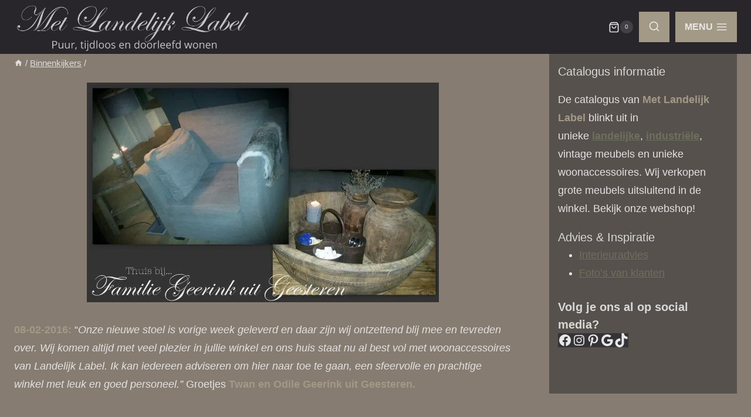

--- FILE ---
content_type: text/html; charset=UTF-8
request_url: https://metlandelijklabel.nl/binnenkijker/binnenkijker-165/
body_size: 41107
content:
<!doctype html><html lang="nl-NL" prefix="og: https://ogp.me/ns#" class="no-js" itemtype="https://schema.org/Blog" itemscope><head><script data-no-optimize="1">var litespeed_docref=sessionStorage.getItem("litespeed_docref");litespeed_docref&&(Object.defineProperty(document,"referrer",{get:function(){return litespeed_docref}}),sessionStorage.removeItem("litespeed_docref"));</script> <meta charset="UTF-8"><meta name="viewport" content="width=device-width, initial-scale=1, minimum-scale=1"><style>img:is([sizes="auto" i], [sizes^="auto," i]) { contain-intrinsic-size: 3000px 1500px }</style> <script data-cfasync="false" data-pagespeed-no-defer>var gtm4wp_datalayer_name = "dataLayer";
	var dataLayer = dataLayer || [];
	const gtm4wp_use_sku_instead = false;
	const gtm4wp_currency = 'EUR';
	const gtm4wp_product_per_impression = 10;
	const gtm4wp_clear_ecommerce = false;
	const gtm4wp_datalayer_max_timeout = 2000;</script> <title>Binnenkijker-165 - Met Landelijk Label</title><meta name="description" content="08-02-2016: &quot;Onze nieuwe stoel is vorige week geleverd en daar zijn wij ontzettend blij mee en tevreden over. Wij komen altijd met veel plezier in jullie"/><meta name="robots" content="follow, index, max-snippet:-1, max-video-preview:-1, max-image-preview:large"/><link rel="canonical" href="https://metlandelijklabel.nl/binnenkijker/binnenkijker-165/" /><meta property="og:locale" content="nl_NL" /><meta property="og:type" content="article" /><meta property="og:title" content="Binnenkijker-165 - Met Landelijk Label" /><meta property="og:description" content="08-02-2016: &quot;Onze nieuwe stoel is vorige week geleverd en daar zijn wij ontzettend blij mee en tevreden over. Wij komen altijd met veel plezier in jullie" /><meta property="og:url" content="https://metlandelijklabel.nl/binnenkijker/binnenkijker-165/" /><meta property="og:site_name" content="Met Landelijk Label" /><meta property="article:publisher" content="https://www.facebook.com/Metlandelijklabel/" /><meta property="og:updated_time" content="2021-09-14T14:54:59+02:00" /><meta property="og:image" content="https://metlandelijklabel.nl/wp-content/uploads/2021/09/2016-01-194.jpg" /><meta property="og:image:secure_url" content="https://metlandelijklabel.nl/wp-content/uploads/2021/09/2016-01-194.jpg" /><meta property="og:image:width" content="600" /><meta property="og:image:height" content="375" /><meta property="og:image:alt" content="Binnenkijker-165" /><meta property="og:image:type" content="image/jpeg" /><meta name="twitter:card" content="summary_large_image" /><meta name="twitter:title" content="Binnenkijker-165 - Met Landelijk Label" /><meta name="twitter:description" content="08-02-2016: &quot;Onze nieuwe stoel is vorige week geleverd en daar zijn wij ontzettend blij mee en tevreden over. Wij komen altijd met veel plezier in jullie" /><meta name="twitter:site" content="@landelijklabel" /><meta name="twitter:creator" content="@landelijklabel" /><meta name="twitter:image" content="https://metlandelijklabel.nl/wp-content/uploads/2021/09/2016-01-194.jpg" /> <script type="application/ld+json" class="rank-math-schema">{"@context":"https://schema.org","@graph":[{"@type":"BreadcrumbList","@id":"https://metlandelijklabel.nl/binnenkijker/binnenkijker-165/#breadcrumb","itemListElement":[{"@type":"ListItem","position":"1","item":{"@id":"https://metlandelijklabel.nl","name":"Home"}},{"@type":"ListItem","position":"2","item":{"@id":"https://metlandelijklabel.nl/binnenkijkers/","name":"Binnenkijkers"}},{"@type":"ListItem","position":"3","item":{"@id":"https://metlandelijklabel.nl/binnenkijker/binnenkijker-165/","name":"Binnenkijker-165"}}]}]}</script> <link rel="alternate" type="application/rss+xml" title="Met Landelijk Label &raquo; feed" href="https://metlandelijklabel.nl/feed/" /><link rel="alternate" type="application/rss+xml" title="Met Landelijk Label &raquo; reacties feed" href="https://metlandelijklabel.nl/comments/feed/" /> <script type="litespeed/javascript">document.documentElement.classList.remove('no-js')</script> <link rel="alternate" type="application/rss+xml" title="Met Landelijk Label &raquo; Binnenkijker-165 reacties feed" href="https://metlandelijklabel.nl/binnenkijker/binnenkijker-165/feed/" /><style id="litespeed-ccss">.kb-buttons-wrap{display:flex;flex-wrap:wrap;align-items:center;justify-content:center;gap:var(--global-kb-gap-xs,.5rem)}.kb-button{z-index:1;position:relative;overflow:hidden;display:inline-flex;text-align:center;align-items:center;justify-content:center}.wp-block-kadence-advancedbtn .kb-button:not(.specificity):not(.extra-specificity){text-decoration:none}.kb-button:not(.kb-btn-global-inherit){border:0 solid #fff0;padding:.4em 1em;font-size:1.125rem;border-radius:3px;box-shadow:none}.kb-button.kb-btn-global-outline{border:2px solid var(--global-palette-btn-bg,#3633e1);background:#fff0;color:var(--global-palette-btn-bg,#3633e1);padding:calc(.4em - 2px) calc(1em - 2px)}.kb-button::before{position:absolute;content:"";top:0;right:0;bottom:0;left:0;z-index:-1;opacity:0;background:#fff0}.kadence-block-pro-modal{display:none;text-align:left}.kt-modal-overlay{align-items:center;background:rgb(0 0 0/.6);bottom:0;display:flex;justify-content:center;left:0;position:fixed;right:0;top:0;z-index:99999}.kt-modal-container{align-items:flex-start;background-color:#fff;border:0 solid #fff0;border-radius:0;box-sizing:border-box;display:flex;justify-content:flex-start;margin:20px;max-height:100vh;max-width:600px;overflow-y:auto;padding:30px;position:relative;text-align:left;width:100%}.kt-modal-content{max-height:100%;width:100%}.kt-modal-overlay .kt-modal-close{align-items:center;-webkit-appearance:none;background:#fff0;border:0;box-shadow:none;color:#444;display:inline-flex;justify-content:center;padding:0;position:absolute;right:4px;text-shadow:none;top:4px;z-index:10;z-index:1000}.kt-modal-close svg{height:24px;width:24px}@keyframes kbmfadeOut{0%{opacity:1}to{opacity:0}}.kadence-block-pro-modal[aria-hidden=true] .kt-modal-overlay{animation:kbmfadeOut .3s cubic-bezier(0,0,.2,1)}.kt-m-animate-out-fadeout[aria-hidden=true] .kt-modal-container{animation:kbmfadeOut .3s cubic-bezier(0,0,.2,1)}.kadence-block-pro-modal .kt-modal-container,.kadence-block-pro-modal .kt-modal-overlay{will-change:transform}@media (max-width:1024px){.kt-modal-container.kt-modal-height-fittocontent{margin-bottom:5vh;margin-top:5vh;max-height:90vh}}.wp-block-columns{align-items:normal!important;box-sizing:border-box;display:flex;flex-wrap:wrap!important}@media (min-width:782px){.wp-block-columns{flex-wrap:nowrap!important}}@media (max-width:781px){.wp-block-columns:not(.is-not-stacked-on-mobile)>.wp-block-column{flex-basis:100%!important}}@media (min-width:782px){.wp-block-columns:not(.is-not-stacked-on-mobile)>.wp-block-column{flex-basis:0%;flex-grow:1}.wp-block-columns:not(.is-not-stacked-on-mobile)>.wp-block-column[style*=flex-basis]{flex-grow:0}}:where(.wp-block-columns){margin-bottom:1.75em}.wp-block-column{flex-grow:1;min-width:0;overflow-wrap:break-word;word-break:break-word}.wp-block-group{box-sizing:border-box}ul{box-sizing:border-box}.wp-block-social-links{background:none;box-sizing:border-box;margin-left:0;padding-left:0;padding-right:0;text-indent:0}.wp-block-social-links .wp-social-link a{border-bottom:0;box-shadow:none;text-decoration:none}.wp-block-social-links .wp-social-link svg{height:1em;width:1em}.wp-block-social-links,.wp-block-social-links.has-normal-icon-size{font-size:24px}.wp-block-social-link{border-radius:9999px;display:block;height:auto}.wp-block-social-link a{align-items:center;display:flex;line-height:0}.wp-block-social-links .wp-block-social-link.wp-social-link{display:inline-block;margin:0;padding:0}.wp-block-social-links .wp-block-social-link.wp-social-link .wp-block-social-link-anchor,.wp-block-social-links .wp-block-social-link.wp-social-link .wp-block-social-link-anchor svg,.wp-block-social-links .wp-block-social-link.wp-social-link .wp-block-social-link-anchor:visited{color:currentColor;fill:currentColor}:where(.wp-block-social-links:not(.is-style-logos-only)) .wp-social-link{background-color:#f0f0f0;color:#444}:where(.wp-block-social-links:not(.is-style-logos-only)) .wp-social-link-facebook{background-color:#0866ff;color:#fff}:where(.wp-block-social-links:not(.is-style-logos-only)) .wp-social-link-google{background-color:#ea4434;color:#fff}:where(.wp-block-social-links:not(.is-style-logos-only)) .wp-social-link-instagram{background-color:#f00075;color:#fff}:where(.wp-block-social-links:not(.is-style-logos-only)) .wp-social-link-pinterest{background-color:#e60122;color:#fff}:where(.wp-block-social-links:not(.is-style-logos-only)) .wp-social-link-tiktok{background-color:#000;color:#fff}.wp-block-social-links.is-style-pill-shape .wp-social-link{width:auto}:root :where(.wp-block-social-links .wp-social-link a){padding:.25em}:root :where(.wp-block-social-links.is-style-pill-shape .wp-social-link a){padding-left:.66667em;padding-right:.66667em}.wp-block-table{overflow-x:auto}.wp-block-table table{border-collapse:collapse;width:100%}.wp-block-table td{border:1px solid;padding:.5em}.entry-content{counter-reset:footnotes}:root{--wp--preset--font-size--normal:16px;--wp--preset--font-size--huge:42px}.has-text-align-center{text-align:center}.screen-reader-text{border:0;clip:rect(1px,1px,1px,1px);clip-path:inset(50%);height:1px;margin:-1px;overflow:hidden;padding:0;position:absolute;width:1px;word-wrap:normal!important}:where(figure){margin:0 0 1em}:root{--wp--preset--aspect-ratio--square:1;--wp--preset--aspect-ratio--4-3:4/3;--wp--preset--aspect-ratio--3-4:3/4;--wp--preset--aspect-ratio--3-2:3/2;--wp--preset--aspect-ratio--2-3:2/3;--wp--preset--aspect-ratio--16-9:16/9;--wp--preset--aspect-ratio--9-16:9/16;--wp--preset--color--black:#000000;--wp--preset--color--cyan-bluish-gray:#abb8c3;--wp--preset--color--white:#ffffff;--wp--preset--color--pale-pink:#f78da7;--wp--preset--color--vivid-red:#cf2e2e;--wp--preset--color--luminous-vivid-orange:#ff6900;--wp--preset--color--luminous-vivid-amber:#fcb900;--wp--preset--color--light-green-cyan:#7bdcb5;--wp--preset--color--vivid-green-cyan:#00d084;--wp--preset--color--pale-cyan-blue:#8ed1fc;--wp--preset--color--vivid-cyan-blue:#0693e3;--wp--preset--color--vivid-purple:#9b51e0;--wp--preset--color--theme-palette-1:var(--global-palette1);--wp--preset--color--theme-palette-2:var(--global-palette2);--wp--preset--color--theme-palette-3:var(--global-palette3);--wp--preset--color--theme-palette-4:var(--global-palette4);--wp--preset--color--theme-palette-5:var(--global-palette5);--wp--preset--color--theme-palette-6:var(--global-palette6);--wp--preset--color--theme-palette-7:var(--global-palette7);--wp--preset--color--theme-palette-8:var(--global-palette8);--wp--preset--color--theme-palette-9:var(--global-palette9);--wp--preset--gradient--vivid-cyan-blue-to-vivid-purple:linear-gradient(135deg,rgba(6,147,227,1) 0%,rgb(155,81,224) 100%);--wp--preset--gradient--light-green-cyan-to-vivid-green-cyan:linear-gradient(135deg,rgb(122,220,180) 0%,rgb(0,208,130) 100%);--wp--preset--gradient--luminous-vivid-amber-to-luminous-vivid-orange:linear-gradient(135deg,rgba(252,185,0,1) 0%,rgba(255,105,0,1) 100%);--wp--preset--gradient--luminous-vivid-orange-to-vivid-red:linear-gradient(135deg,rgba(255,105,0,1) 0%,rgb(207,46,46) 100%);--wp--preset--gradient--very-light-gray-to-cyan-bluish-gray:linear-gradient(135deg,rgb(238,238,238) 0%,rgb(169,184,195) 100%);--wp--preset--gradient--cool-to-warm-spectrum:linear-gradient(135deg,rgb(74,234,220) 0%,rgb(151,120,209) 20%,rgb(207,42,186) 40%,rgb(238,44,130) 60%,rgb(251,105,98) 80%,rgb(254,248,76) 100%);--wp--preset--gradient--blush-light-purple:linear-gradient(135deg,rgb(255,206,236) 0%,rgb(152,150,240) 100%);--wp--preset--gradient--blush-bordeaux:linear-gradient(135deg,rgb(254,205,165) 0%,rgb(254,45,45) 50%,rgb(107,0,62) 100%);--wp--preset--gradient--luminous-dusk:linear-gradient(135deg,rgb(255,203,112) 0%,rgb(199,81,192) 50%,rgb(65,88,208) 100%);--wp--preset--gradient--pale-ocean:linear-gradient(135deg,rgb(255,245,203) 0%,rgb(182,227,212) 50%,rgb(51,167,181) 100%);--wp--preset--gradient--electric-grass:linear-gradient(135deg,rgb(202,248,128) 0%,rgb(113,206,126) 100%);--wp--preset--gradient--midnight:linear-gradient(135deg,rgb(2,3,129) 0%,rgb(40,116,252) 100%);--wp--preset--font-size--small:var(--global-font-size-small);--wp--preset--font-size--medium:var(--global-font-size-medium);--wp--preset--font-size--large:var(--global-font-size-large);--wp--preset--font-size--x-large:42px;--wp--preset--font-size--larger:var(--global-font-size-larger);--wp--preset--font-size--xxlarge:var(--global-font-size-xxlarge);--wp--preset--font-family--inter:"Inter", sans-serif;--wp--preset--font-family--cardo:Cardo;--wp--preset--spacing--20:0.44rem;--wp--preset--spacing--30:0.67rem;--wp--preset--spacing--40:1rem;--wp--preset--spacing--50:1.5rem;--wp--preset--spacing--60:2.25rem;--wp--preset--spacing--70:3.38rem;--wp--preset--spacing--80:5.06rem;--wp--preset--shadow--natural:6px 6px 9px rgba(0, 0, 0, 0.2);--wp--preset--shadow--deep:12px 12px 50px rgba(0, 0, 0, 0.4);--wp--preset--shadow--sharp:6px 6px 0px rgba(0, 0, 0, 0.2);--wp--preset--shadow--outlined:6px 6px 0px -3px rgba(255, 255, 255, 1), 6px 6px rgba(0, 0, 0, 1);--wp--preset--shadow--crisp:6px 6px 0px rgba(0, 0, 0, 1)}:where(.is-layout-flex){gap:.5em}body .is-layout-flex{display:flex}.is-layout-flex{flex-wrap:wrap;align-items:center}.is-layout-flex>:is(*,div){margin:0}:where(.wp-block-columns.is-layout-flex){gap:2em}.has-large-font-size{font-size:var(--wp--preset--font-size--large)!important}:where(.wp-block-columns.is-layout-flex){gap:2em}:root{--swiper-theme-color:#007aff}:root{--swiper-navigation-size:44px}@media (max-width:48em){::-webkit-scrollbar{width:3px;height:3px}::-webkit-scrollbar-track{background-color:rgb(11 11 11/.4);border-radius:10px}::-webkit-scrollbar-thumb{background:#016aa7;border-radius:10px}}html{line-height:1.15;-webkit-text-size-adjust:100%}body{margin:0}main{display:block;min-width:0}a{background-color:#fff0}strong{font-weight:700}img{border-style:none}button,input{font-size:100%;margin:0}button,input{overflow:visible}button{text-transform:none}button,[type=submit]{-webkit-appearance:button}[type=checkbox]{box-sizing:border-box;padding:0}[type=search]{-webkit-appearance:textfield;outline-offset:-2px}[type=search]::-webkit-search-decoration{-webkit-appearance:none}::-webkit-file-upload-button{-webkit-appearance:button;font:inherit}details{display:block}summary{display:list-item}template{display:none}:root{--global-gray-400:#CBD5E0;--global-gray-500:#A0AEC0;--global-xs-spacing:1em;--global-sm-spacing:1.5rem;--global-md-spacing:2rem;--global-lg-spacing:2.5em;--global-xl-spacing:3.5em;--global-xxl-spacing:5rem;--global-edge-spacing:1.5rem;--global-boxed-spacing:2rem;--global-font-size-small:clamp(0.8rem, 0.73rem + 0.217vw, 0.9rem);--global-font-size-medium:clamp(1.1rem, 0.995rem + 0.326vw, 1.25rem);--global-font-size-large:clamp(1.75rem, 1.576rem + 0.543vw, 2rem);--global-font-size-larger:clamp(2rem, 1.6rem + 1vw, 2.5rem);--global-font-size-xxlarge:clamp(2.25rem, 1.728rem + 1.63vw, 3rem)}h2,h5{padding:0;margin:0}em{font-style:italic}pre{background:var(--global-palette7);font-family:"Courier 10 Pitch",Courier,monospace;font-size:.9375rem;line-height:1.6;max-width:100%;overflow:auto;padding:1.5em;white-space:pre-wrap}html{box-sizing:border-box}*,*::before,*::after{box-sizing:inherit}ul{margin:0 0 1.5em 1.5em;padding:0}ul{list-style:disc}li>ul{margin-bottom:0;margin-left:1.5em}img{display:block;height:auto;max-width:100%}figure{margin:.5em 0}table{margin:0 0 1.5em;width:100%}a{color:var(--global-palette-highlight);text-underline-offset:.1em}.screen-reader-text{clip:rect(1px,1px,1px,1px);position:absolute!important;height:1px;width:1px;overflow:hidden;word-wrap:normal!important}input[type=text],input[type=search]{-webkit-appearance:none;color:var(--global-palette5);border:1px solid var(--global-gray-400);border-radius:3px;padding:.4em .5em;max-width:100%;background:var(--global-palette9);box-shadow:0 0 0-7px #fff0}::-webkit-input-placeholder{color:var(--global-palette6)}::-moz-placeholder{color:var(--global-palette6);opacity:1}:-ms-input-placeholder{color:var(--global-palette6)}:-moz-placeholder{color:var(--global-palette6)}::placeholder{color:var(--global-palette6)}.search-form{position:relative}.search-form input[type=search],.search-form input.search-field{padding-right:60px;width:100%}.search-form .search-submit[type=submit]{top:0;right:0;bottom:0;position:absolute;color:#fff0;background:#fff0;z-index:2;width:50px;border:0;padding:8px 12px 7px;border-radius:0;box-shadow:none;overflow:hidden}.search-form .kadence-search-icon-wrap{position:absolute;right:0;top:0;height:100%;width:50px;padding:0;text-align:center;background:0 0;z-index:3;color:var(--global-palette6);text-shadow:none;display:flex;align-items:center;justify-content:center}button,.button,input[type=submit]{border-radius:3px;background:var(--global-palette-btn-bg);color:var(--global-palette-btn);padding:.4em 1em;border:0;font-size:1.125rem;line-height:1.6;display:inline-block;font-family:inherit;text-decoration:none;box-shadow:0 0 0-7px #fff0}button:visited,.button:visited,input[type=submit]:visited{background:var(--global-palette-btn-bg);color:var(--global-palette-btn)}.kadence-svg-iconset{display:inline-flex;align-self:center}.kadence-svg-iconset svg{height:1em;width:1em}.kadence-svg-iconset.svg-baseline svg{top:.125em;position:relative}:root .has-theme-palette6-color{color:var(--global-palette6)}.kt-clear{*zoom:1}.kt-clear::before,.kt-clear::after{content:" ";display:table}.kt-clear::after{clear:both}.content-area{margin:var(--global-xxl-spacing)0}.entry-content{word-break:break-word}.content-vertical-padding-bottom .content-area{margin-top:0}.site-container{margin:0 auto;padding:0 var(--global-content-edge-padding)}.content-bg{background:#fff}.content-style-unboxed .entry:not(.loop-entry)>.entry-content-wrap{padding:0}.content-style-unboxed .content-bg:not(.loop-entry){background:#fff0}.content-style-unboxed .entry:not(.loop-entry){box-shadow:none;border-radius:0}@media screen and (min-width:1025px){.has-sidebar .content-container{display:grid;grid-template-columns:5fr 2fr;grid-gap:var(--global-xl-spacing);justify-content:center}#secondary{grid-column:2;grid-row:1;min-width:0}}#wrapper{overflow:hidden;overflow:clip}.alignleft{float:left;margin-right:var(--global-md-spacing)}body.footer-on-bottom #wrapper{min-height:100vh;display:flex;flex-direction:column}body.footer-on-bottom #inner-wrap{flex:1 0 auto}:root{--global-palette1:#a39987;--global-palette2:#cfc9c2;--global-palette3:#c4c4c3;--global-palette4:#d8d8d7;--global-palette5:#dededd;--global-palette6:#e8e8e7;--global-palette7:#424044;--global-palette8:#353337;--global-palette9:#28262a;--global-palette9rgb:40, 38, 42;--global-palette-highlight:#6f6f5f;--global-palette-highlight-alt:var(--global-palette3);--global-palette-highlight-alt2:var(--global-palette9);--global-palette-btn-bg:#ada18d;--global-palette-btn-bg-hover:var(--global-palette2);--global-palette-btn:#fffffc;--global-palette-btn-hover:#fefeff;--global-body-font-family:Helvetica, sans-serif;--global-heading-font-family:Helvetica, sans-serif;--global-primary-nav-font-family:inherit;--global-fallback-font:sans-serif;--global-display-fallback-font:sans-serif;--global-content-width:1820px;--global-content-wide-width:calc(1820px + 230px);--global-content-narrow-width:1660px;--global-content-edge-padding:1.5rem;--global-content-boxed-padding:7rem;--global-calc-content-width:calc(1820px - var(--global-content-edge-padding) - var(--global-content-edge-padding) );--wp--style--global--content-size:var(--global-calc-content-width)}.wp-site-blocks{--global-vw:calc( 100vw - ( 0.5 * var(--scrollbar-offset)))}body{background-color:#867c71;background-image:url(https://metlandelijklabel.nl/wp-content/uploads/2023/11/71234961-C2FF-47AA-B2BD-011B9E59F5AF.jpeg);background-position:40% 61%}body,input{font-style:normal;font-weight:400;font-size:18px;line-height:1.75em;letter-spacing:0em;font-family:var(--global-body-font-family);text-transform:none;color:#e5e1e1}.content-bg,body.content-style-unboxed .site{background:#867c71}h2,h5{font-family:var(--global-heading-font-family)}h2{font-style:normal;font-weight:400;font-size:28px;line-height:1.5;font-family:Helvetica,sans-serif;color:var(--global-palette3)}h5{font-style:normal;font-weight:400;font-size:20px;line-height:1.5;font-family:Helvetica,sans-serif;color:var(--global-palette4)}.site-container{max-width:var(--global-content-width)}.content-area{margin-top:6.1rem;margin-bottom:6.1rem}@media all and (max-width:1024px){.content-area{margin-top:6rem;margin-bottom:6rem}}@media all and (max-width:767px){.content-area{margin-top:6.35rem;margin-bottom:6.35rem}}@media all and (max-width:1024px){:root{--global-content-boxed-padding:2rem}}@media all and (max-width:767px){:root{--global-content-boxed-padding:1.5rem}}.entry-content-wrap{padding:7rem}@media all and (max-width:1024px){.entry-content-wrap{padding:2rem}}@media all and (max-width:767px){.entry-content-wrap{padding:1.5rem}}.entry.single-entry{box-shadow:0 0 0 0 rgb(0 0 0/.05)}.has-sidebar:not(.has-left-sidebar) .content-container{grid-template-columns:1fr 26%}.primary-sidebar.widget-area .sidebar-inner-wrap a:where(:not(.button):not(.wp-block-button__link):not(.wp-element-button)){color:var(--global-palette1)}.primary-sidebar.widget-area{background:rgb(40 38 42/.5);padding:15px 15px 15px 15px}button,.button,input[type="submit"]{font-style:normal;font-weight:400;font-family:Helvetica,sans-serif;border-radius:0;padding:13px 13px 13px 13px;border-color:#ada18d;box-shadow:0 0 0-7px #fff0}@media all and (max-width:1024px){button,.button,input[type="submit"]{border-color:#ada18d;border-radius:0}}@media all and (max-width:767px){button,.button,input[type="submit"]{border-radius:0;border-color:#ada18d}}.site-branding a.brand img{max-width:400px}@media all and (max-width:1024px){.site-branding a.brand img{max-width:310px}}@media all and (max-width:767px){.site-branding a.brand img{max-width:200px}}.site-branding{padding:151 151 151 151}#masthead{background:#fff}.site-main-header-wrap .site-header-row-container-inner{background:var(--global-palette9)}.site-main-header-inner-wrap{min-height:90px}@media all and (max-width:1024px){.site-main-header-inner-wrap{min-height:80px}}@media all and (max-width:767px){.site-main-header-inner-wrap{min-height:80px}}.mobile-toggle-open-container .menu-toggle-open{background:var(--global-palette1);color:var(--global-palette6);padding:.4em .6em .4em .6em;font-style:normal;font-size:16px}@media all and (max-width:767px){.mobile-toggle-open-container .menu-toggle-open{font-size:14px}}.mobile-toggle-open-container .menu-toggle-open.menu-toggle-style-bordered{border:0 solid currentColor}.mobile-toggle-open-container .menu-toggle-open .menu-toggle-icon{font-size:22px}.mobile-navigation ul li{font-style:normal;font-weight:600;font-size:16px}.mobile-navigation ul li a{padding-top:.6em;padding-bottom:.6em}.mobile-navigation ul li>a,.mobile-navigation ul li.menu-item-has-children>.drawer-nav-drop-wrap{color:var(--global-palette6)}.mobile-navigation ul li.menu-item-has-children .drawer-nav-drop-wrap,.mobile-navigation ul li:not(.menu-item-has-children) a{border-bottom:1px solid rgb(232 232 231/.1)}.mobile-navigation:not(.drawer-navigation-parent-toggle-true) ul li.menu-item-has-children .drawer-nav-drop-wrap button{border-left:1px solid rgb(232 232 231/.1)}#mobile-drawer .drawer-inner{background:var(--global-palette9)}#mobile-drawer .drawer-header .drawer-toggle{padding:.6em .15em .6em .15em;font-size:24px}#mobile-drawer .drawer-header .drawer-toggle{color:var(--global-palette1)}.search-toggle-open-container .search-toggle-open{background:var(--global-palette1);color:var(--global-palette6);padding:7px 7px 7px 7px}.search-toggle-open-container .search-toggle-open .search-toggle-icon{font-size:38px}@media all and (max-width:1024px){.search-toggle-open-container .search-toggle-open .search-toggle-icon{font-size:20px}}#search-drawer .drawer-inner{background:var(--global-palette8)}@media all and (max-width:1024px){#search-drawer .drawer-inner{background:#353337}}.site-middle-footer-wrap .site-footer-row-container-inner{background:var(--global-palette8);font-style:normal;color:var(--global-palette3)}.site-footer .site-middle-footer-wrap a:where(:not(.button):not(.wp-block-button__link):not(.wp-element-button)){color:var(--global-palette3)}.site-middle-footer-inner-wrap{padding-top:30px;padding-bottom:30px;grid-column-gap:30px;grid-row-gap:30px}.site-middle-footer-inner-wrap .widget{margin-bottom:30px}.site-middle-footer-inner-wrap .widget-area .widget-title{font-style:normal;text-transform:none;color:var(--global-palette1)}.site-middle-footer-inner-wrap .site-footer-section:not(:last-child):after{right:calc(-30px/2)}#widget-drawer.popup-drawer-layout-sidepanel .drawer-inner{max-width:400px}.widget-toggle-open{display:flex;align-items:center;background:#fff0;box-shadow:none}.widget-toggle-open .widget-toggle-icon{display:flex}.widget-toggle-open .widget-toggle-label{padding-right:5px}.widget-toggle-open-container .widget-toggle-open{background:var(--global-palette1);color:var(--global-palette6);padding:1em 1em 1em 1em;font-style:normal;font-weight:600;font-size:16px;line-height:1;text-transform:uppercase}.widget-toggle-open-container .widget-toggle-open .widget-toggle-icon{font-size:20px}#widget-drawer .drawer-inner{background:var(--global-palette8)}#widget-drawer .drawer-header .drawer-toggle{color:var(--global-palette6)}#widget-drawer .header-widget-2style-plain a:not(.button){text-decoration:none}#widget-drawer .header-widget2{font-style:normal;font-size:16px;color:var(--global-palette8)}#widget-drawer .header-widget2 a:not(.button),#widget-drawer .header-widget2 .drawer-sub-toggle{color:var(--global-palette6)}.site-branding{max-height:inherit}.site-branding a.brand{display:flex;gap:1em;flex-direction:row;align-items:center;text-decoration:none;color:inherit;max-height:inherit}.site-branding a.brand img{display:block}.menu-toggle-open{display:flex;background:#fff0;align-items:center;box-shadow:none}.menu-toggle-open .menu-toggle-icon{display:flex}.wp-site-blocks .menu-toggle-open{box-shadow:none}.mobile-navigation{width:100%}.mobile-navigation a{display:block;width:100%;text-decoration:none;padding:.6em .5em}.mobile-navigation ul{display:block;list-style:none;margin:0;padding:0}.drawer-nav-drop-wrap{display:flex;position:relative}.drawer-nav-drop-wrap a{color:inherit}.drawer-nav-drop-wrap .drawer-sub-toggle{background:#fff0;color:inherit;padding:.5em .7em;display:flex;border:0;border-radius:0;box-shadow:none;line-height:normal}.mobile-navigation ul ul{padding-left:1em}.mobile-navigation ul.has-collapse-sub-nav ul.sub-menu{display:none}.popup-drawer{position:fixed;display:none;top:0;bottom:0;left:-99999rem;right:99999rem;z-index:100000}.popup-drawer .drawer-overlay{background-color:rgb(0 0 0/.4);position:fixed;top:0;right:0;bottom:0;left:0;opacity:0}.popup-drawer .drawer-inner{width:100%;transform:translateX(100%);max-width:90%;right:0;top:0;overflow:auto;background:#090c10;color:#fff;bottom:0;opacity:0;position:fixed;box-shadow:0 0 2rem 0 rgb(0 0 0/.1);display:flex;flex-direction:column}.popup-drawer .drawer-header{padding:0 1.5em;display:flex;justify-content:flex-end;min-height:calc(1.2em + 24px)}.popup-drawer .drawer-header .drawer-toggle{background:#fff0;border:0;font-size:24px;line-height:1;padding:.6em .15em;color:inherit;display:flex;box-shadow:none;border-radius:0}.popup-drawer .drawer-content{padding:0 1.5em 1.5em}.popup-drawer-layout-sidepanel.popup-drawer-side-left .drawer-inner{transform:translateX(-100%);right:auto;left:0}.popup-drawer .drawer-header .drawer-toggle{width:1em;position:relative;height:1em;box-sizing:content-box;font-size:24px}.drawer-toggle .toggle-close-bar{width:.75em;height:.08em;background:currentColor;transform-origin:center center;position:absolute;margin-top:-.04em;opacity:0;border-radius:.08em;left:50%;margin-left:-.375em;top:50%;transform:rotate(45deg) translateX(-50%)}.drawer-toggle .toggle-close-bar:last-child{transform:rotate(-45deg) translateX(50%)}#main-header{display:none}#masthead{position:relative;z-index:11}@media screen and (min-width:1025px){#main-header{display:block}#mobile-header{display:none}}.site-header-row{display:grid;grid-template-columns:auto auto}@media screen and (max-width:719px){.site-header-focus-item.site-header-row-mobile-layout-standard{padding:0}}.site-header-section{display:flex;max-height:inherit}.site-header-item{display:flex;align-items:center;margin-right:10px;max-height:inherit}.site-header-section>.site-header-item:last-child{margin-right:0}.drawer-content .site-header-item{margin-right:0;margin-bottom:10px}.drawer-content .site-header-item:last-child{margin-bottom:0}.site-header-section-right{justify-content:flex-end}.search-toggle-open{display:flex;background:#fff0;align-items:center;padding:.5em;box-shadow:none}.search-toggle-open .search-toggle-icon{display:flex}.search-toggle-open .search-toggle-icon svg.kadence-svg-icon{top:-.05em;position:relative}.search-toggle-open.search-toggle-style-default{border:0}.popup-drawer-layout-fullwidth .drawer-inner{max-width:none;background:rgb(9 12 16/.97)}#search-drawer .drawer-inner .drawer-header{position:relative;z-index:100}#search-drawer .drawer-inner .drawer-content{display:flex;justify-content:center;align-items:center;position:absolute;top:0;bottom:0;left:0;right:0;padding:2em}#search-drawer .drawer-inner form{max-width:800px;width:100%;margin:0 auto;display:flex}#search-drawer .drawer-inner form label{flex-grow:2}#search-drawer .drawer-inner form ::-webkit-input-placeholder{color:currentColor;opacity:.5}#search-drawer .drawer-inner form ::-moz-placeholder{color:currentColor;opacity:.5}#search-drawer .drawer-inner form :-ms-input-placeholder{color:currentColor;opacity:.5}#search-drawer .drawer-inner form :-moz-placeholder{color:currentColor;opacity:.5}#search-drawer .drawer-inner input.search-field{width:100%;background:#fff0;color:var(--global-palette6);padding:.8em 80px .8em .8em;font-size:20px;border:1px solid currentColor}#search-drawer .drawer-inner .search-submit[type=submit]{width:70px}#search-drawer .drawer-inner .kadence-search-icon-wrap{color:var(--global-palette6);width:70px}.kadence-sticky-header{position:relative;z-index:1}#mobile-drawer{z-index:99999}.wp-block-table{border-collapse:collapse}.wp-block-table table{border-collapse:collapse}.wp-block-table td{padding:.5em;border:1px solid var(--global-palette6);word-break:normal}ul.wp-block-social-links:not(.specificity){padding-left:0;padding-right:0}.widget{margin-top:0;margin-bottom:1.5em}.widget-area .widget:last-child{margin-bottom:0}.widget-area .widget-title{font-size:20px;line-height:1.5;margin-bottom:.5em;text-transform:uppercase}.widget-area ul{padding-left:.5em}.widget-area a:where(:not(.button):not(.wp-block-button__link):not(.wp-element-button)){color:var(--global-palette3);text-decoration:none}.widget-area .widget{margin-left:0;margin-right:0}.widget li:not(.kb-table-of-content-list li){line-height:1.8}.widget_nav_menu ul{margin:0;padding:0;list-style-type:none}.widget_nav_menu .sub-menu{padding-top:0;padding-bottom:.5em}.widget_nav_menu a{display:block;padding:.1em 0;text-decoration:none}.widget_nav_menu li{padding:0}.widget_nav_menu li ul{margin-left:1em}.collapse-sub-navigation ul.menu{display:block}.collapse-sub-navigation ul.menu li a{text-decoration:none;width:100%;padding-top:.5em;padding-bottom:.5em;border-bottom:1px solid var(--global-palette7)}.collapse-sub-navigation ul.menu ul{padding:0 0 0 1em;margin:0;display:none}.collapse-sub-navigation ul.menu .drawer-nav-drop-wrap .drawer-sub-toggle{border-left:1px solid var(--global-palette7);border-bottom:1px solid var(--global-palette7)}.entry{box-shadow:0 15px 25px -10px rgb(0 0 0/.05);border-radius:.25rem}.content-wrap{position:relative}.site-main{min-width:0}@media screen and (max-width:719px){.primary-sidebar{padding-left:0;padding-right:0}}.single-content{margin:var(--global-md-spacing)0 0}.single-content p{margin-top:0;margin-bottom:var(--global-md-spacing)}.single-content p:last-child{margin-bottom:0}.entry-content:after{display:table;clear:both;content:""}.wp-site-blocks .post-thumbnail{display:block;height:0;padding-bottom:66.67%;overflow:hidden;position:relative}.wp-site-blocks .post-thumbnail.kadence-thumbnail-ratio-inherit{padding-bottom:0;height:auto}.wp-site-blocks .post-thumbnail.kadence-thumbnail-ratio-inherit .post-thumbnail-inner{position:static}.wp-site-blocks .post-thumbnail.kadence-thumbnail-ratio-inherit img{margin-left:auto;margin-right:auto}.wp-site-blocks .post-thumbnail .post-thumbnail-inner{position:absolute;top:0;bottom:0;left:0;right:0}.wp-site-blocks .post-thumbnail img{flex:1;object-fit:cover}.kadence-breadcrumbs{margin:1em 0;font-size:85%;color:var(--global-palette5)}.kadence-breadcrumbs a{color:inherit}.entry-header{margin-bottom:1em}.has-large-font-size{font-size:var(--global-font-size-large)}.kadence-header-cart .header-cart-button{color:inherit;text-decoration:none;display:flex;align-items:center;background:#fff0;padding:0;border:0;box-shadow:none;font-size:1rem}.header-cart-button .kadence-svg-iconset{font-size:1.2em}.header-cart-wrap .header-cart-empty-check{display:none}.header-cart-button .header-cart-total{font-size:.65em;height:2.1em;line-height:1;background:var(--global-palette7);border-radius:50%;display:flex;width:2.1em;justify-content:center;align-items:center;text-align:center;color:var(--global-palette4);margin-left:.1em}.site-footer-row{display:grid;grid-template-columns:repeat(2,minmax(0,1fr))}.site-footer-row.site-footer-row-columns-5{grid-template-columns:minmax(0,1fr) minmax(0,1fr) minmax(0,1fr) minmax(0,1fr) minmax(0,1fr)}@media screen and (min-width:720px) and (max-width:1024px){.site-footer-row-container-inner .site-footer-row.site-footer-row-tablet-column-layout-default{grid-template-columns:minmax(0,1fr)}}@media screen and (max-width:719px){.site-footer-row-container-inner .site-footer-row.site-footer-row-mobile-column-layout-row{grid-template-columns:minmax(0,1fr)}}.site-footer-section{display:flex;max-height:inherit}.footer-widget-area{flex:1;min-width:0;display:flex}.footer-widget-area>*{flex:1;min-width:0}.ft-ro-dir-column .site-footer-section{flex-direction:column}.site-footer-wrap .ft-ro-lstyle-normal a:where(:not(.button):not(.wp-block-button__link):not(.wp-element-button)){text-decoration:underline}.site-footer-section{position:relative}.site-footer-section:not(:last-child):after{content:"";position:absolute;top:0;bottom:0;height:auto;width:0;right:-15px;transform:translateX(50%)}.popup-drawer .drawer-header{padding-right:0px!important}.entry{box-shadow:none!important;border-radius:0px!important}#secondary p a{font-weight:bold!important}.content-area p strong{color:var(--global-palette1)}:root{--global-kb-font-size-sm:clamp(0.8rem, 0.73rem + 0.217vw, 0.9rem);--global-kb-font-size-md:clamp(1.1rem, 0.995rem + 0.326vw, 1.25rem);--global-kb-font-size-lg:clamp(1.75rem, 1.576rem + 0.543vw, 2rem);--global-kb-font-size-xl:clamp(2.25rem, 1.728rem + 1.63vw, 3rem);--global-kb-font-size-xxl:clamp(2.5rem, 1.456rem + 3.26vw, 4rem);--global-kb-font-size-xxxl:clamp(2.75rem, 0.489rem + 7.065vw, 6rem)}.wp-block-kadence-advancedbtn .kb-btn26799_4e3347-69.kb-button{color:var(--global-palette6,#718096);background:var(--global-palette1,#3182CE);font-size:16px;letter-spacing:0;font-weight:400;border-top-left-radius:0;border-top-right-radius:0;border-bottom-right-radius:0;border-bottom-left-radius:0;border-top-color:var(--global-palette1,#3182CE);border-top-style:solid;border-right-color:var(--global-palette1,#3182CE);border-right-style:solid;border-bottom-color:var(--global-palette1,#3182CE);border-bottom-style:solid;border-left-color:var(--global-palette1,#3182CE);border-left-style:solid}@media all and (max-width:1024px){.wp-block-kadence-advancedbtn .kb-btn26799_4e3347-69.kb-button{border-top-color:var(--global-palette1,#3182CE);border-top-style:solid;border-right-color:var(--global-palette1,#3182CE);border-right-style:solid;border-bottom-color:var(--global-palette1,#3182CE);border-bottom-style:solid;border-left-color:var(--global-palette1,#3182CE);border-left-style:solid}}@media all and (max-width:767px){.wp-block-kadence-advancedbtn .kb-btn26799_4e3347-69.kb-button{border-top-color:var(--global-palette1,#3182CE);border-top-style:solid;border-right-color:var(--global-palette1,#3182CE);border-right-style:solid;border-bottom-color:var(--global-palette1,#3182CE);border-bottom-style:solid;border-left-color:var(--global-palette1,#3182CE);border-left-style:solid}}.wp-block-kadence-advancedbtn .kb-btn26799_0032ea-81.kb-button{color:var(--global-palette6,#718096);background:var(--global-palette1,#3182CE);font-size:16px;letter-spacing:0;font-weight:400;border-top-left-radius:0;border-top-right-radius:0;border-bottom-right-radius:0;border-bottom-left-radius:0;border-top-color:var(--global-palette1,#3182CE);border-top-style:solid;border-right-color:var(--global-palette1,#3182CE);border-right-style:solid;border-bottom-color:var(--global-palette1,#3182CE);border-bottom-style:solid;border-left-color:var(--global-palette1,#3182CE);border-left-style:solid}@media all and (max-width:1024px){.wp-block-kadence-advancedbtn .kb-btn26799_0032ea-81.kb-button{border-top-color:var(--global-palette1,#3182CE);border-top-style:solid;border-right-color:var(--global-palette1,#3182CE);border-right-style:solid;border-bottom-color:var(--global-palette1,#3182CE);border-bottom-style:solid;border-left-color:var(--global-palette1,#3182CE);border-left-style:solid}}@media all and (max-width:767px){.wp-block-kadence-advancedbtn .kb-btn26799_0032ea-81.kb-button{border-top-color:var(--global-palette1,#3182CE);border-top-style:solid;border-right-color:var(--global-palette1,#3182CE);border-right-style:solid;border-bottom-color:var(--global-palette1,#3182CE);border-bottom-style:solid;border-left-color:var(--global-palette1,#3182CE);border-left-style:solid}}#kt-modal26799_811fd0-0f .kt-modal-container,#kt-target-modal26799_811fd0-0f .kt-modal-container,.kb-modal-content26799_811fd0-0f .kt-modal-container{-ms-flex-pack:center;justify-content:center;text-align:center;-ms-flex-align:center;align-items:center}#kt-modal26799_811fd0-0f .kt-modal-container,#kt-target-modal26799_811fd0-0f .kt-modal-container,.kb-modal-content26799_811fd0-0f .kt-modal-container{background:var(--global-palette8,#F7FAFC)}#kt-modal26799_811fd0-0f .kt-modal-close,#kt-target-modal26799_811fd0-0f .kt-modal-close,.kb-modal-content26799_811fd0-0f .kt-modal-close{color:var(--global-palette6,#718096)}.cmplz-hidden{display:none!important}.site-branding{max-height:inherit}.site-branding a.brand{display:flex;gap:1em;flex-direction:row;align-items:center;text-decoration:none;color:inherit;max-height:inherit}.site-branding a.brand img{display:block}.menu-toggle-open{display:flex;background:#fff0;align-items:center;box-shadow:none}.menu-toggle-open .menu-toggle-icon{display:flex}.wp-site-blocks .menu-toggle-open{box-shadow:none}.mobile-navigation{width:100%}.mobile-navigation a{display:block;width:100%;text-decoration:none;padding:.6em .5em}.mobile-navigation ul{display:block;list-style:none;margin:0;padding:0}.drawer-nav-drop-wrap{display:flex;position:relative}.drawer-nav-drop-wrap a{color:inherit}.drawer-nav-drop-wrap .drawer-sub-toggle{background:#fff0;color:inherit;padding:.5em .7em;display:flex;border:0;border-radius:0;box-shadow:none;line-height:normal}.mobile-navigation ul ul{padding-left:1em}.mobile-navigation ul.has-collapse-sub-nav ul.sub-menu{display:none}.popup-drawer{position:fixed;display:none;top:0;bottom:0;left:-99999rem;right:99999rem;z-index:100000}.popup-drawer .drawer-overlay{background-color:rgb(0 0 0/.4);position:fixed;top:0;right:0;bottom:0;left:0;opacity:0}.popup-drawer .drawer-inner{width:100%;transform:translateX(100%);max-width:90%;right:0;top:0;overflow:auto;background:#090c10;color:#fff;bottom:0;opacity:0;position:fixed;box-shadow:0 0 2rem 0 rgb(0 0 0/.1);display:flex;flex-direction:column}.popup-drawer .drawer-header{padding:0 1.5em;display:flex;justify-content:flex-end;min-height:calc(1.2em + 24px)}.popup-drawer .drawer-header .drawer-toggle{background:#fff0;border:0;font-size:24px;line-height:1;padding:.6em .15em;color:inherit;display:flex;box-shadow:none;border-radius:0}.popup-drawer .drawer-content{padding:0 1.5em 1.5em}.popup-drawer-layout-sidepanel.popup-drawer-side-left .drawer-inner{transform:translateX(-100%);right:auto;left:0}.popup-drawer .drawer-header .drawer-toggle{width:1em;position:relative;height:1em;box-sizing:content-box;font-size:24px}.drawer-toggle .toggle-close-bar{width:.75em;height:.08em;background:currentColor;transform-origin:center center;position:absolute;margin-top:-.04em;opacity:0;border-radius:.08em;left:50%;margin-left:-.375em;top:50%;transform:rotate(45deg) translateX(-50%)}.drawer-toggle .toggle-close-bar:last-child{transform:rotate(-45deg) translateX(50%)}#main-header{display:none}#masthead{position:relative;z-index:11}@media screen and (min-width:1025px){#main-header{display:block}#mobile-header{display:none}}.site-header-row{display:grid;grid-template-columns:auto auto}@media screen and (max-width:719px){.site-header-focus-item.site-header-row-mobile-layout-standard{padding:0}}.site-header-section{display:flex;max-height:inherit}.site-header-item{display:flex;align-items:center;margin-right:10px;max-height:inherit}.site-header-section>.site-header-item:last-child{margin-right:0}.drawer-content .site-header-item{margin-right:0;margin-bottom:10px}.drawer-content .site-header-item:last-child{margin-bottom:0}.site-header-section-right{justify-content:flex-end}.search-toggle-open{display:flex;background:#fff0;align-items:center;padding:.5em;box-shadow:none}.search-toggle-open .search-toggle-icon{display:flex}.search-toggle-open .search-toggle-icon svg.kadence-svg-icon{top:-.05em;position:relative}.search-toggle-open.search-toggle-style-default{border:0}.popup-drawer-layout-fullwidth .drawer-inner{max-width:none;background:rgb(9 12 16/.97)}#search-drawer .drawer-inner .drawer-header{position:relative;z-index:100}#search-drawer .drawer-inner .drawer-content{display:flex;justify-content:center;align-items:center;position:absolute;top:0;bottom:0;left:0;right:0;padding:2em}#search-drawer .drawer-inner form{max-width:800px;width:100%;margin:0 auto;display:flex}#search-drawer .drawer-inner form label{flex-grow:2}#search-drawer .drawer-inner form ::-webkit-input-placeholder{color:currentColor;opacity:.5}#search-drawer .drawer-inner form ::-moz-placeholder{color:currentColor;opacity:.5}#search-drawer .drawer-inner form :-ms-input-placeholder{color:currentColor;opacity:.5}#search-drawer .drawer-inner form :-moz-placeholder{color:currentColor;opacity:.5}#search-drawer .drawer-inner input.search-field{width:100%;background:#fff0;color:var(--global-palette6);padding:.8em 80px .8em .8em;font-size:20px;border:1px solid currentColor}#search-drawer .drawer-inner .search-submit[type=submit]{width:70px}#search-drawer .drawer-inner .kadence-search-icon-wrap{color:var(--global-palette6);width:70px}.kadence-sticky-header{position:relative;z-index:1}#mobile-drawer{z-index:99999}.wp-block-table{border-collapse:collapse}.wp-block-table table{border-collapse:collapse}.wp-block-table td{padding:.5em;border:1px solid var(--global-palette6);word-break:normal}ul.wp-block-social-links:not(.specificity){padding-left:0;padding-right:0}.widget{margin-top:0;margin-bottom:1.5em}.widget-area .widget:last-child{margin-bottom:0}.widget-area .widget-title{font-size:20px;line-height:1.5;margin-bottom:.5em;text-transform:uppercase}.widget-area ul{padding-left:.5em}.widget-area a:where(:not(.button):not(.wp-block-button__link):not(.wp-element-button)){color:var(--global-palette3);text-decoration:none}.widget-area .widget{margin-left:0;margin-right:0}.widget li:not(.kb-table-of-content-list li){line-height:1.8}.widget_nav_menu ul{margin:0;padding:0;list-style-type:none}.widget_nav_menu .sub-menu{padding-top:0;padding-bottom:.5em}.widget_nav_menu a{display:block;padding:.1em 0;text-decoration:none}.widget_nav_menu li{padding:0}.widget_nav_menu li ul{margin-left:1em}.collapse-sub-navigation ul.menu{display:block}.collapse-sub-navigation ul.menu li a{text-decoration:none;width:100%;padding-top:.5em;padding-bottom:.5em;border-bottom:1px solid var(--global-palette7)}.collapse-sub-navigation ul.menu ul{padding:0 0 0 1em;margin:0;display:none}.collapse-sub-navigation ul.menu .drawer-nav-drop-wrap .drawer-sub-toggle{border-left:1px solid var(--global-palette7);border-bottom:1px solid var(--global-palette7)}.entry{box-shadow:0 15px 25px -10px rgb(0 0 0/.05);border-radius:.25rem}.content-wrap{position:relative}.site-main{min-width:0}@media screen and (max-width:719px){.primary-sidebar{padding-left:0;padding-right:0}}.single-content{margin:var(--global-md-spacing)0 0}.single-content p{margin-top:0;margin-bottom:var(--global-md-spacing)}.single-content p:last-child{margin-bottom:0}.entry-content:after{display:table;clear:both;content:""}.wp-site-blocks .post-thumbnail{display:block;height:0;padding-bottom:66.67%;overflow:hidden;position:relative}.wp-site-blocks .post-thumbnail.kadence-thumbnail-ratio-inherit{padding-bottom:0;height:auto}.wp-site-blocks .post-thumbnail.kadence-thumbnail-ratio-inherit .post-thumbnail-inner{position:static}.wp-site-blocks .post-thumbnail.kadence-thumbnail-ratio-inherit img{margin-left:auto;margin-right:auto}.wp-site-blocks .post-thumbnail .post-thumbnail-inner{position:absolute;top:0;bottom:0;left:0;right:0}.wp-site-blocks .post-thumbnail img{flex:1;object-fit:cover}.kadence-breadcrumbs{margin:1em 0;font-size:85%;color:var(--global-palette5)}.kadence-breadcrumbs a{color:inherit}.entry-header{margin-bottom:1em}.has-large-font-size{font-size:var(--global-font-size-large)}.primary-sidebar{padding-top:1.5rem;padding-bottom:1.5rem;margin-left:auto;margin-right:auto}@media screen and (min-width:768px){.primary-sidebar{padding-left:0;padding-right:0}}@media screen and (min-width:1025px){.primary-sidebar{padding:0;margin:0}.has-sticky-sidebar #wrapper{overflow:visible}.has-sticky-sidebar .sidebar-inner-wrap{position:sticky;top:20px;overflow-y:auto}}@media screen and (max-width:1024px){.has-sticky-sidebar .sidebar-inner-wrap{max-height:none!important;overflow-y:auto}}.site-footer-row{display:grid;grid-template-columns:repeat(2,minmax(0,1fr))}.site-footer-row.site-footer-row-columns-5{grid-template-columns:minmax(0,1fr) minmax(0,1fr) minmax(0,1fr) minmax(0,1fr) minmax(0,1fr)}@media screen and (min-width:720px) and (max-width:1024px){.site-footer-row-container-inner .site-footer-row.site-footer-row-tablet-column-layout-default{grid-template-columns:minmax(0,1fr)}}@media screen and (max-width:719px){.site-footer-row-container-inner .site-footer-row.site-footer-row-mobile-column-layout-row{grid-template-columns:minmax(0,1fr)}}.site-footer-section{display:flex;max-height:inherit}.footer-widget-area{flex:1;min-width:0;display:flex}.footer-widget-area>*{flex:1;min-width:0}.ft-ro-dir-column .site-footer-section{flex-direction:column}.site-footer-wrap .ft-ro-lstyle-normal a:where(:not(.button):not(.wp-block-button__link):not(.wp-element-button)){text-decoration:underline}.site-footer-section{position:relative}.site-footer-section:not(:last-child):after{content:"";position:absolute;top:0;bottom:0;height:auto;width:0;right:-15px;transform:translateX(50%)}@media (min-width:1025px){svg.kadence-svg-icon.kadence-search2-svg{font-size:20px!important}button.search-toggle-open.drawer-toggle.search-toggle-style-default{padding:16px!important}}.wp-social-link{border-radius:0px!important}.wp-block-social-links{padding-left:0px!important}.primary-sidebar{padding-top:1.5rem;padding-bottom:1.5rem;margin-left:auto;margin-right:auto}@media screen and (min-width:768px){.primary-sidebar{padding-left:0;padding-right:0}}@media screen and (min-width:1025px){.primary-sidebar{padding:0;margin:0}.has-sticky-sidebar #wrapper{overflow:visible}.has-sticky-sidebar .sidebar-inner-wrap{position:sticky;top:20px;overflow-y:auto}}@media screen and (max-width:1024px){.has-sticky-sidebar .sidebar-inner-wrap{max-height:none!important;overflow-y:auto}}.screen-reader-text{clip:rect(1px,1px,1px,1px);word-wrap:normal!important;border:0;clip-path:inset(50%);height:1px;margin:-1px;overflow:hidden;overflow-wrap:normal!important;padding:0;position:absolute!important;width:1px}.wp-container-core-social-links-is-layout-1{flex-wrap:nowrap;justify-content:flex-start}.wp-container-core-columns-is-layout-1{flex-wrap:nowrap}</style><link rel="preload" data-asynced="1" data-optimized="2" as="style" onload="this.onload=null;this.rel='stylesheet'" href="https://metlandelijklabel.nl/wp-content/litespeed/css/5e96f8f2163d9f6581403f0dcdb80ad9.css?ver=f3399" /><script data-optimized="1" type="litespeed/javascript" data-src="https://metlandelijklabel.nl/wp-content/plugins/litespeed-cache/assets/js/css_async.min.js"></script> <style id='classic-theme-styles-inline-css'>/*! This file is auto-generated */
.wp-block-button__link{color:#fff;background-color:#32373c;border-radius:9999px;box-shadow:none;text-decoration:none;padding:calc(.667em + 2px) calc(1.333em + 2px);font-size:1.125em}.wp-block-file__button{background:#32373c;color:#fff;text-decoration:none}</style><style id='global-styles-inline-css'>:root{--wp--preset--aspect-ratio--square: 1;--wp--preset--aspect-ratio--4-3: 4/3;--wp--preset--aspect-ratio--3-4: 3/4;--wp--preset--aspect-ratio--3-2: 3/2;--wp--preset--aspect-ratio--2-3: 2/3;--wp--preset--aspect-ratio--16-9: 16/9;--wp--preset--aspect-ratio--9-16: 9/16;--wp--preset--color--black: #000000;--wp--preset--color--cyan-bluish-gray: #abb8c3;--wp--preset--color--white: #ffffff;--wp--preset--color--pale-pink: #f78da7;--wp--preset--color--vivid-red: #cf2e2e;--wp--preset--color--luminous-vivid-orange: #ff6900;--wp--preset--color--luminous-vivid-amber: #fcb900;--wp--preset--color--light-green-cyan: #7bdcb5;--wp--preset--color--vivid-green-cyan: #00d084;--wp--preset--color--pale-cyan-blue: #8ed1fc;--wp--preset--color--vivid-cyan-blue: #0693e3;--wp--preset--color--vivid-purple: #9b51e0;--wp--preset--color--theme-palette-1: var(--global-palette1);--wp--preset--color--theme-palette-2: var(--global-palette2);--wp--preset--color--theme-palette-3: var(--global-palette3);--wp--preset--color--theme-palette-4: var(--global-palette4);--wp--preset--color--theme-palette-5: var(--global-palette5);--wp--preset--color--theme-palette-6: var(--global-palette6);--wp--preset--color--theme-palette-7: var(--global-palette7);--wp--preset--color--theme-palette-8: var(--global-palette8);--wp--preset--color--theme-palette-9: var(--global-palette9);--wp--preset--color--theme-palette-10: var(--global-palette10);--wp--preset--color--theme-palette-11: var(--global-palette11);--wp--preset--color--theme-palette-12: var(--global-palette12);--wp--preset--color--theme-palette-13: var(--global-palette13);--wp--preset--color--theme-palette-14: var(--global-palette14);--wp--preset--color--theme-palette-15: var(--global-palette15);--wp--preset--gradient--vivid-cyan-blue-to-vivid-purple: linear-gradient(135deg,rgba(6,147,227,1) 0%,rgb(155,81,224) 100%);--wp--preset--gradient--light-green-cyan-to-vivid-green-cyan: linear-gradient(135deg,rgb(122,220,180) 0%,rgb(0,208,130) 100%);--wp--preset--gradient--luminous-vivid-amber-to-luminous-vivid-orange: linear-gradient(135deg,rgba(252,185,0,1) 0%,rgba(255,105,0,1) 100%);--wp--preset--gradient--luminous-vivid-orange-to-vivid-red: linear-gradient(135deg,rgba(255,105,0,1) 0%,rgb(207,46,46) 100%);--wp--preset--gradient--very-light-gray-to-cyan-bluish-gray: linear-gradient(135deg,rgb(238,238,238) 0%,rgb(169,184,195) 100%);--wp--preset--gradient--cool-to-warm-spectrum: linear-gradient(135deg,rgb(74,234,220) 0%,rgb(151,120,209) 20%,rgb(207,42,186) 40%,rgb(238,44,130) 60%,rgb(251,105,98) 80%,rgb(254,248,76) 100%);--wp--preset--gradient--blush-light-purple: linear-gradient(135deg,rgb(255,206,236) 0%,rgb(152,150,240) 100%);--wp--preset--gradient--blush-bordeaux: linear-gradient(135deg,rgb(254,205,165) 0%,rgb(254,45,45) 50%,rgb(107,0,62) 100%);--wp--preset--gradient--luminous-dusk: linear-gradient(135deg,rgb(255,203,112) 0%,rgb(199,81,192) 50%,rgb(65,88,208) 100%);--wp--preset--gradient--pale-ocean: linear-gradient(135deg,rgb(255,245,203) 0%,rgb(182,227,212) 50%,rgb(51,167,181) 100%);--wp--preset--gradient--electric-grass: linear-gradient(135deg,rgb(202,248,128) 0%,rgb(113,206,126) 100%);--wp--preset--gradient--midnight: linear-gradient(135deg,rgb(2,3,129) 0%,rgb(40,116,252) 100%);--wp--preset--font-size--small: var(--global-font-size-small);--wp--preset--font-size--medium: var(--global-font-size-medium);--wp--preset--font-size--large: var(--global-font-size-large);--wp--preset--font-size--x-large: 42px;--wp--preset--font-size--larger: var(--global-font-size-larger);--wp--preset--font-size--xxlarge: var(--global-font-size-xxlarge);--wp--preset--font-family--inter: "Inter", sans-serif;--wp--preset--font-family--cardo: Cardo;--wp--preset--spacing--20: 0.44rem;--wp--preset--spacing--30: 0.67rem;--wp--preset--spacing--40: 1rem;--wp--preset--spacing--50: 1.5rem;--wp--preset--spacing--60: 2.25rem;--wp--preset--spacing--70: 3.38rem;--wp--preset--spacing--80: 5.06rem;--wp--preset--shadow--natural: 6px 6px 9px rgba(0, 0, 0, 0.2);--wp--preset--shadow--deep: 12px 12px 50px rgba(0, 0, 0, 0.4);--wp--preset--shadow--sharp: 6px 6px 0px rgba(0, 0, 0, 0.2);--wp--preset--shadow--outlined: 6px 6px 0px -3px rgba(255, 255, 255, 1), 6px 6px rgba(0, 0, 0, 1);--wp--preset--shadow--crisp: 6px 6px 0px rgba(0, 0, 0, 1);}:where(.is-layout-flex){gap: 0.5em;}:where(.is-layout-grid){gap: 0.5em;}body .is-layout-flex{display: flex;}.is-layout-flex{flex-wrap: wrap;align-items: center;}.is-layout-flex > :is(*, div){margin: 0;}body .is-layout-grid{display: grid;}.is-layout-grid > :is(*, div){margin: 0;}:where(.wp-block-columns.is-layout-flex){gap: 2em;}:where(.wp-block-columns.is-layout-grid){gap: 2em;}:where(.wp-block-post-template.is-layout-flex){gap: 1.25em;}:where(.wp-block-post-template.is-layout-grid){gap: 1.25em;}.has-black-color{color: var(--wp--preset--color--black) !important;}.has-cyan-bluish-gray-color{color: var(--wp--preset--color--cyan-bluish-gray) !important;}.has-white-color{color: var(--wp--preset--color--white) !important;}.has-pale-pink-color{color: var(--wp--preset--color--pale-pink) !important;}.has-vivid-red-color{color: var(--wp--preset--color--vivid-red) !important;}.has-luminous-vivid-orange-color{color: var(--wp--preset--color--luminous-vivid-orange) !important;}.has-luminous-vivid-amber-color{color: var(--wp--preset--color--luminous-vivid-amber) !important;}.has-light-green-cyan-color{color: var(--wp--preset--color--light-green-cyan) !important;}.has-vivid-green-cyan-color{color: var(--wp--preset--color--vivid-green-cyan) !important;}.has-pale-cyan-blue-color{color: var(--wp--preset--color--pale-cyan-blue) !important;}.has-vivid-cyan-blue-color{color: var(--wp--preset--color--vivid-cyan-blue) !important;}.has-vivid-purple-color{color: var(--wp--preset--color--vivid-purple) !important;}.has-black-background-color{background-color: var(--wp--preset--color--black) !important;}.has-cyan-bluish-gray-background-color{background-color: var(--wp--preset--color--cyan-bluish-gray) !important;}.has-white-background-color{background-color: var(--wp--preset--color--white) !important;}.has-pale-pink-background-color{background-color: var(--wp--preset--color--pale-pink) !important;}.has-vivid-red-background-color{background-color: var(--wp--preset--color--vivid-red) !important;}.has-luminous-vivid-orange-background-color{background-color: var(--wp--preset--color--luminous-vivid-orange) !important;}.has-luminous-vivid-amber-background-color{background-color: var(--wp--preset--color--luminous-vivid-amber) !important;}.has-light-green-cyan-background-color{background-color: var(--wp--preset--color--light-green-cyan) !important;}.has-vivid-green-cyan-background-color{background-color: var(--wp--preset--color--vivid-green-cyan) !important;}.has-pale-cyan-blue-background-color{background-color: var(--wp--preset--color--pale-cyan-blue) !important;}.has-vivid-cyan-blue-background-color{background-color: var(--wp--preset--color--vivid-cyan-blue) !important;}.has-vivid-purple-background-color{background-color: var(--wp--preset--color--vivid-purple) !important;}.has-black-border-color{border-color: var(--wp--preset--color--black) !important;}.has-cyan-bluish-gray-border-color{border-color: var(--wp--preset--color--cyan-bluish-gray) !important;}.has-white-border-color{border-color: var(--wp--preset--color--white) !important;}.has-pale-pink-border-color{border-color: var(--wp--preset--color--pale-pink) !important;}.has-vivid-red-border-color{border-color: var(--wp--preset--color--vivid-red) !important;}.has-luminous-vivid-orange-border-color{border-color: var(--wp--preset--color--luminous-vivid-orange) !important;}.has-luminous-vivid-amber-border-color{border-color: var(--wp--preset--color--luminous-vivid-amber) !important;}.has-light-green-cyan-border-color{border-color: var(--wp--preset--color--light-green-cyan) !important;}.has-vivid-green-cyan-border-color{border-color: var(--wp--preset--color--vivid-green-cyan) !important;}.has-pale-cyan-blue-border-color{border-color: var(--wp--preset--color--pale-cyan-blue) !important;}.has-vivid-cyan-blue-border-color{border-color: var(--wp--preset--color--vivid-cyan-blue) !important;}.has-vivid-purple-border-color{border-color: var(--wp--preset--color--vivid-purple) !important;}.has-vivid-cyan-blue-to-vivid-purple-gradient-background{background: var(--wp--preset--gradient--vivid-cyan-blue-to-vivid-purple) !important;}.has-light-green-cyan-to-vivid-green-cyan-gradient-background{background: var(--wp--preset--gradient--light-green-cyan-to-vivid-green-cyan) !important;}.has-luminous-vivid-amber-to-luminous-vivid-orange-gradient-background{background: var(--wp--preset--gradient--luminous-vivid-amber-to-luminous-vivid-orange) !important;}.has-luminous-vivid-orange-to-vivid-red-gradient-background{background: var(--wp--preset--gradient--luminous-vivid-orange-to-vivid-red) !important;}.has-very-light-gray-to-cyan-bluish-gray-gradient-background{background: var(--wp--preset--gradient--very-light-gray-to-cyan-bluish-gray) !important;}.has-cool-to-warm-spectrum-gradient-background{background: var(--wp--preset--gradient--cool-to-warm-spectrum) !important;}.has-blush-light-purple-gradient-background{background: var(--wp--preset--gradient--blush-light-purple) !important;}.has-blush-bordeaux-gradient-background{background: var(--wp--preset--gradient--blush-bordeaux) !important;}.has-luminous-dusk-gradient-background{background: var(--wp--preset--gradient--luminous-dusk) !important;}.has-pale-ocean-gradient-background{background: var(--wp--preset--gradient--pale-ocean) !important;}.has-electric-grass-gradient-background{background: var(--wp--preset--gradient--electric-grass) !important;}.has-midnight-gradient-background{background: var(--wp--preset--gradient--midnight) !important;}.has-small-font-size{font-size: var(--wp--preset--font-size--small) !important;}.has-medium-font-size{font-size: var(--wp--preset--font-size--medium) !important;}.has-large-font-size{font-size: var(--wp--preset--font-size--large) !important;}.has-x-large-font-size{font-size: var(--wp--preset--font-size--x-large) !important;}
:where(.wp-block-post-template.is-layout-flex){gap: 1.25em;}:where(.wp-block-post-template.is-layout-grid){gap: 1.25em;}
:where(.wp-block-columns.is-layout-flex){gap: 2em;}:where(.wp-block-columns.is-layout-grid){gap: 2em;}
:root :where(.wp-block-pullquote){font-size: 1.5em;line-height: 1.6;}</style><style id='woocommerce-inline-inline-css'>.woocommerce form .form-row .required { visibility: visible; }</style><style id='ywctm-button-label-inline-css'>.ywctm-button-34999 .ywctm-custom-button {color:#4b4b4b;background-color:#f9f5f2;border-style:solid;border-color:#247390;border-radius:0 0 0 0;border-width:1px 1px 1px 1px;margin:0px 0px 0px 0px;padding:5px 10px 5px 10px;max-width:max-content;}.ywctm-button-34999 .ywctm-custom-button:hover {color:#4b4b4b;background-color:#f9f5f2;border-color:#247390;}.ywctm-button-34998 .ywctm-custom-button {color:#247390;background-color:#ffffff;border-style:solid;border-color:#247390;border-radius:0 0 0 0;border-width:1px 1px 1px 1px;margin:0px 0px 0px 0px;padding:5px 10px 5px 10px;max-width:150px;}.ywctm-button-34998 .ywctm-custom-button:hover {color:#ffffff;background-color:#247390;border-color:#247390;}.ywctm-button-34997 .ywctm-custom-button {color:#ffffff;background-color:#36809a;border-style:solid;border-color:#247390;border-radius:0 0 0 0;border-width:1px 1px 1px 1px;margin:0px 0px 0px 0px;padding:5px 10px 5px 10px;max-width:200px;}.ywctm-button-34997 .ywctm-custom-button:hover {color:#ffffff;background-color:#36809a;border-color:#247390;}.ywctm-button-34996 .ywctm-custom-button {color:#ffffff;background-color:#e09004;border-style:solid;border-color:#247390;border-radius:0 0 0 0;border-width:1px 1px 1px 1px;margin:0px 0px 0px 0px;padding:5px 10px 5px 10px;max-width:200px;}.ywctm-button-34996 .ywctm-custom-button:hover {color:#ffffff;background-color:#b97600;border-color:#247390;}</style><style id='kadence-global-inline-css'>/* Kadence Base CSS */
:root{--global-palette1:#a39987;--global-palette2:#cfc9c2;--global-palette3:#c4c4c3;--global-palette4:#d8d8d7;--global-palette5:#dededd;--global-palette6:#e8e8e7;--global-palette7:#424044;--global-palette8:#353337;--global-palette9:#28262a;--global-palette10:oklch(from var(--global-palette1) calc(l + 0.10 * (1 - l)) calc(c * 1.00) calc(h + 180) / 100%);--global-palette11:#13612e;--global-palette12:#1159af;--global-palette13:#b82105;--global-palette14:#f7630c;--global-palette15:#f5a524;--global-palette9rgb:40, 38, 42;--global-palette-highlight:#6f6f5f;--global-palette-highlight-alt:var(--global-palette3);--global-palette-highlight-alt2:var(--global-palette9);--global-palette-btn-bg:#ada18d;--global-palette-btn-bg-hover:var(--global-palette2);--global-palette-btn:#fffffc;--global-palette-btn-hover:#fefeff;--global-palette-btn-sec-bg:var(--global-palette7);--global-palette-btn-sec-bg-hover:var(--global-palette2);--global-palette-btn-sec:var(--global-palette3);--global-palette-btn-sec-hover:var(--global-palette9);--global-body-font-family:Helvetica, sans-serif;--global-heading-font-family:Helvetica, sans-serif;--global-primary-nav-font-family:inherit;--global-fallback-font:sans-serif;--global-display-fallback-font:sans-serif;--global-content-width:1820px;--global-content-wide-width:calc(1820px + 230px);--global-content-narrow-width:1660px;--global-content-edge-padding:1.5rem;--global-content-boxed-padding:7rem;--global-calc-content-width:calc(1820px - var(--global-content-edge-padding) - var(--global-content-edge-padding) );--wp--style--global--content-size:var(--global-calc-content-width);}.wp-site-blocks{--global-vw:calc( 100vw - ( 0.5 * var(--scrollbar-offset)));}body{background-color:#867c71;background-image:url('https://metlandelijklabel.nl/wp-content/uploads/2023/11/71234961-C2FF-47AA-B2BD-011B9E59F5AF.jpeg.webp');background-position:40% 61%;}body, input, select, optgroup, textarea{font-style:normal;font-weight:400;font-size:18px;line-height:1.75em;letter-spacing:0em;font-family:var(--global-body-font-family);text-transform:none;color:#e5e1e1;}.content-bg, body.content-style-unboxed .site{background:#867c71;}h1,h2,h3,h4,h5,h6{font-family:var(--global-heading-font-family);}h1{font-style:normal;font-weight:400;font-size:32px;line-height:1.5;font-family:Helvetica, sans-serif;color:var(--global-palette3);}h2{font-style:normal;font-weight:400;font-size:28px;line-height:1.5;font-family:Helvetica, sans-serif;color:var(--global-palette3);}h3{font-style:normal;font-weight:400;font-size:24px;line-height:1.5;font-family:Helvetica, sans-serif;color:var(--global-palette3);}h4{font-style:normal;font-weight:500;font-size:22px;line-height:1.5;color:var(--global-palette4);}h5{font-style:normal;font-weight:400;font-size:20px;line-height:1.5;font-family:Helvetica, sans-serif;color:var(--global-palette4);}h6{font-style:normal;font-weight:400;font-size:18px;line-height:1.5;font-family:Helvetica, sans-serif;color:var(--global-palette5);}.entry-hero h1{font-style:normal;font-weight:400;font-family:Helvetica, sans-serif;}.entry-hero .kadence-breadcrumbs, .entry-hero .search-form{font-style:normal;font-weight:400;font-family:Helvetica, sans-serif;color:var(--global-palette6);}.entry-hero .kadence-breadcrumbs{max-width:1820px;}.site-container, .site-header-row-layout-contained, .site-footer-row-layout-contained, .entry-hero-layout-contained, .comments-area, .alignfull > .wp-block-cover__inner-container, .alignwide > .wp-block-cover__inner-container{max-width:var(--global-content-width);}.content-width-narrow .content-container.site-container, .content-width-narrow .hero-container.site-container{max-width:var(--global-content-narrow-width);}@media all and (min-width: 2050px){.wp-site-blocks .content-container  .alignwide{margin-left:-115px;margin-right:-115px;width:unset;max-width:unset;}}@media all and (min-width: 1920px){.content-width-narrow .wp-site-blocks .content-container .alignwide{margin-left:-130px;margin-right:-130px;width:unset;max-width:unset;}}.content-style-boxed .wp-site-blocks .entry-content .alignwide{margin-left:calc( -1 * var( --global-content-boxed-padding ) );margin-right:calc( -1 * var( --global-content-boxed-padding ) );}.content-area{margin-top:6.1rem;margin-bottom:6.1rem;}@media all and (max-width: 1024px){.content-area{margin-top:6rem;margin-bottom:6rem;}}@media all and (max-width: 767px){.content-area{margin-top:6.35rem;margin-bottom:6.35rem;}}@media all and (max-width: 1024px){:root{--global-content-boxed-padding:2rem;}}@media all and (max-width: 767px){:root{--global-content-boxed-padding:1.5rem;}}.entry-content-wrap{padding:7rem;}@media all and (max-width: 1024px){.entry-content-wrap{padding:2rem;}}@media all and (max-width: 767px){.entry-content-wrap{padding:1.5rem;}}.entry.single-entry{box-shadow:0px 0px 0px 0px rgba(0,0,0,0.05);}.entry.loop-entry{box-shadow:0px 0px 0px 0px rgba(0,0,0,0.05);}.loop-entry .entry-content-wrap{padding:2rem;}@media all and (max-width: 1024px){.loop-entry .entry-content-wrap{padding:2rem;}}@media all and (max-width: 767px){.loop-entry .entry-content-wrap{padding:1.5rem;}}.has-sidebar:not(.has-left-sidebar) .content-container{grid-template-columns:1fr 26%;}.has-sidebar.has-left-sidebar .content-container{grid-template-columns:26% 1fr;}.primary-sidebar.widget-area .widget{margin-bottom:1em;color:var(--global-palette4);}.primary-sidebar.widget-area .widget-title{font-style:italic;font-weight:400;font-size:36px;line-height:1.5;font-family:'Edwardian Script ITC';text-transform:none;color:var(--global-palette3);}.primary-sidebar.widget-area .sidebar-inner-wrap a:where(:not(.button):not(.wp-block-button__link):not(.wp-element-button)){color:var(--global-palette1);}.primary-sidebar.widget-area .sidebar-inner-wrap a:where(:not(.button):not(.wp-block-button__link):not(.wp-element-button)):hover{color:var(--global-palette3);}.primary-sidebar.widget-area{background:rgba(40,38,42,0.5);padding:15px 15px 15px 15px;}button, .button, .wp-block-button__link, input[type="button"], input[type="reset"], input[type="submit"], .fl-button, .elementor-button-wrapper .elementor-button, .wc-block-components-checkout-place-order-button, .wc-block-cart__submit{font-style:normal;font-weight:400;font-family:Helvetica, sans-serif;border-radius:0px;padding:13px 13px 13px 13px;border-color:#ada18d;box-shadow:0px 0px 0px -7px rgba(0,0,0,0);}.wp-block-button.is-style-outline .wp-block-button__link{padding:13px 13px 13px 13px;}button:hover, button:focus, button:active, .button:hover, .button:focus, .button:active, .wp-block-button__link:hover, .wp-block-button__link:focus, .wp-block-button__link:active, input[type="button"]:hover, input[type="button"]:focus, input[type="button"]:active, input[type="reset"]:hover, input[type="reset"]:focus, input[type="reset"]:active, input[type="submit"]:hover, input[type="submit"]:focus, input[type="submit"]:active, .elementor-button-wrapper .elementor-button:hover, .elementor-button-wrapper .elementor-button:focus, .elementor-button-wrapper .elementor-button:active, .wc-block-cart__submit:hover{border-color:var(--global-palette2);box-shadow:0px 15px 25px -7px rgba(0,0,0,0.1);}.kb-button.kb-btn-global-outline.kb-btn-global-inherit{padding-top:calc(13px - 2px);padding-right:calc(13px - 2px);padding-bottom:calc(13px - 2px);padding-left:calc(13px - 2px);}@media all and (max-width: 1024px){button, .button, .wp-block-button__link, input[type="button"], input[type="reset"], input[type="submit"], .fl-button, .elementor-button-wrapper .elementor-button, .wc-block-components-checkout-place-order-button, .wc-block-cart__submit{border-color:#ada18d;border-radius:0px;}}@media all and (max-width: 767px){button, .button, .wp-block-button__link, input[type="button"], input[type="reset"], input[type="submit"], .fl-button, .elementor-button-wrapper .elementor-button, .wc-block-components-checkout-place-order-button, .wc-block-cart__submit{border-radius:0px;border-color:#ada18d;}}button.button-style-secondary, .button.button-style-secondary, .wp-block-button__link.button-style-secondary, input[type="button"].button-style-secondary, input[type="reset"].button-style-secondary, input[type="submit"].button-style-secondary, .fl-button.button-style-secondary, .elementor-button-wrapper .elementor-button.button-style-secondary, .wc-block-components-checkout-place-order-button.button-style-secondary, .wc-block-cart__submit.button-style-secondary{font-style:normal;font-weight:400;font-family:Helvetica, sans-serif;}@media all and (min-width: 1025px){.transparent-header .entry-hero .entry-hero-container-inner{padding-top:90px;}}@media all and (max-width: 1024px){.mobile-transparent-header .entry-hero .entry-hero-container-inner{padding-top:80px;}}@media all and (max-width: 767px){.mobile-transparent-header .entry-hero .entry-hero-container-inner{padding-top:80px;}}
/* Kadence Header CSS */
@media all and (max-width: 1024px){.mobile-transparent-header #masthead{position:absolute;left:0px;right:0px;z-index:100;}.kadence-scrollbar-fixer.mobile-transparent-header #masthead{right:var(--scrollbar-offset,0);}.mobile-transparent-header #masthead, .mobile-transparent-header .site-top-header-wrap .site-header-row-container-inner, .mobile-transparent-header .site-main-header-wrap .site-header-row-container-inner, .mobile-transparent-header .site-bottom-header-wrap .site-header-row-container-inner{background:transparent;}.site-header-row-tablet-layout-fullwidth, .site-header-row-tablet-layout-standard{padding:0px;}}@media all and (min-width: 1025px){.transparent-header #masthead{position:absolute;left:0px;right:0px;z-index:100;}.transparent-header.kadence-scrollbar-fixer #masthead{right:var(--scrollbar-offset,0);}.transparent-header #masthead, .transparent-header .site-top-header-wrap .site-header-row-container-inner, .transparent-header .site-main-header-wrap .site-header-row-container-inner, .transparent-header .site-bottom-header-wrap .site-header-row-container-inner{background:transparent;}}.site-branding a.brand img{max-width:400px;}.site-branding a.brand img.svg-logo-image{width:400px;}@media all and (max-width: 1024px){.site-branding a.brand img{max-width:310px;}.site-branding a.brand img.svg-logo-image{width:310px;}}@media all and (max-width: 767px){.site-branding a.brand img{max-width:200px;}.site-branding a.brand img.svg-logo-image{width:200px;}}.site-branding{padding:151 151 151 151;}#masthead, #masthead .kadence-sticky-header.item-is-fixed:not(.item-at-start):not(.site-header-row-container):not(.site-main-header-wrap), #masthead .kadence-sticky-header.item-is-fixed:not(.item-at-start) > .site-header-row-container-inner{background:#ffffff;}.site-main-header-wrap .site-header-row-container-inner{background:var(--global-palette9);}.site-main-header-inner-wrap{min-height:90px;}@media all and (max-width: 1024px){.site-main-header-inner-wrap{min-height:80px;}}@media all and (max-width: 767px){.site-main-header-inner-wrap{min-height:80px;}}#masthead .kadence-sticky-header.item-is-fixed:not(.item-at-start):not(.site-header-row-container):not(.item-hidden-above):not(.site-main-header-wrap), #masthead .kadence-sticky-header.item-is-fixed:not(.item-at-start):not(.item-hidden-above) > .site-header-row-container-inner{background:rgba(53,51,55,0.45);}.site-main-header-wrap.site-header-row-container.site-header-focus-item.site-header-row-layout-standard.kadence-sticky-header.item-is-fixed.item-is-stuck, .site-header-upper-inner-wrap.kadence-sticky-header.item-is-fixed.item-is-stuck, .site-header-inner-wrap.kadence-sticky-header.item-is-fixed.item-is-stuck, .site-top-header-wrap.site-header-row-container.site-header-focus-item.site-header-row-layout-standard.kadence-sticky-header.item-is-fixed.item-is-stuck, .site-bottom-header-wrap.site-header-row-container.site-header-focus-item.site-header-row-layout-standard.kadence-sticky-header.item-is-fixed.item-is-stuck{box-shadow:0px 0px 0px 0px rgba(0,0,0,0);}.header-navigation .header-menu-container ul ul.sub-menu, .header-navigation .header-menu-container ul ul.submenu{background:var(--global-palette9);box-shadow:0px 0px 0px 0px rgba(0,0,0,0.1);}.header-navigation .header-menu-container ul ul li.menu-item, .header-menu-container ul.menu > li.kadence-menu-mega-enabled > ul > li.menu-item > a{border-bottom:1px none var(--global-palette9);border-radius:0px 0px 0px 0px;}.header-navigation .header-menu-container ul ul li.menu-item > a{width:230px;padding-top:0.5em;padding-bottom:0.5em;color:var(--global-palette6);font-style:normal;font-size:16px;}.header-navigation .header-menu-container ul ul li.menu-item > a:hover{color:var(--global-palette1);background:var(--global-palette9);border-radius:0px 0px 0px 0px;}.header-navigation .header-menu-container ul ul li.menu-item.current-menu-item > a{color:var(--global-palette1);background:var(--global-palette9);border-radius:0px 0px 0px 0px;}.mobile-toggle-open-container .menu-toggle-open, .mobile-toggle-open-container .menu-toggle-open:focus{background:var(--global-palette1);color:var(--global-palette6);padding:0.4em 0.6em 0.4em 0.6em;font-style:normal;font-size:16px;}@media all and (max-width: 767px){.mobile-toggle-open-container .menu-toggle-open{font-size:14px;}}.mobile-toggle-open-container .menu-toggle-open.menu-toggle-style-bordered{border:0px solid currentColor;}.mobile-toggle-open-container .menu-toggle-open .menu-toggle-icon{font-size:22px;}.mobile-toggle-open-container .menu-toggle-open:hover, .mobile-toggle-open-container .menu-toggle-open:focus-visible{color:var(--global-palette6);background:var(--global-palette1);}.mobile-navigation ul li{font-style:normal;font-weight:600;font-size:16px;}.mobile-navigation ul li a{padding-top:0.6em;padding-bottom:0.6em;}.mobile-navigation ul li > a, .mobile-navigation ul li.menu-item-has-children > .drawer-nav-drop-wrap{color:var(--global-palette6);}.mobile-navigation ul li > a:hover, .mobile-navigation ul li.menu-item-has-children > .drawer-nav-drop-wrap:hover{color:var(--global-palette1);}.mobile-navigation ul li.current-menu-item > a, .mobile-navigation ul li.current-menu-item.menu-item-has-children > .drawer-nav-drop-wrap{color:var(--global-palette1);}.mobile-navigation ul li.menu-item-has-children .drawer-nav-drop-wrap, .mobile-navigation ul li:not(.menu-item-has-children) a{border-bottom:1px solid rgba(232,232,231,0.1);}.mobile-navigation:not(.drawer-navigation-parent-toggle-true) ul li.menu-item-has-children .drawer-nav-drop-wrap button{border-left:1px solid rgba(232,232,231,0.1);}#mobile-drawer .drawer-inner, #mobile-drawer.popup-drawer-layout-fullwidth.popup-drawer-animation-slice .pop-portion-bg, #mobile-drawer.popup-drawer-layout-fullwidth.popup-drawer-animation-slice.pop-animated.show-drawer .drawer-inner{background:var(--global-palette9);}#mobile-drawer .drawer-header .drawer-toggle{padding:0.6em 0.15em 0.6em 0.15em;font-size:24px;}#mobile-drawer .drawer-header .drawer-toggle, #mobile-drawer .drawer-header .drawer-toggle:focus{color:var(--global-palette1);}#mobile-drawer .drawer-header .drawer-toggle:hover, #mobile-drawer .drawer-header .drawer-toggle:focus:hover{color:var(--global-palette2);}.search-toggle-open-container .search-toggle-open{background:var(--global-palette1);color:var(--global-palette6);padding:7px 7px 7px 7px;}.search-toggle-open-container .search-toggle-open.search-toggle-style-bordered{border:0px solid currentColor;}.search-toggle-open-container .search-toggle-open .search-toggle-icon{font-size:38px;}@media all and (max-width: 1024px){.search-toggle-open-container .search-toggle-open .search-toggle-icon{font-size:20px;}}.search-toggle-open-container .search-toggle-open:hover, .search-toggle-open-container .search-toggle-open:focus{color:var(--global-palette6);background:var(--global-palette1);}#search-drawer .drawer-inner{background:var(--global-palette8);}@media all and (max-width: 1024px){#search-drawer .drawer-inner{background:#353337;}}
/* Kadence Footer CSS */
.site-middle-footer-wrap .site-footer-row-container-inner{background:var(--global-palette8);font-style:normal;color:var(--global-palette3);}.site-footer .site-middle-footer-wrap a:where(:not(.button):not(.wp-block-button__link):not(.wp-element-button)){color:var(--global-palette3);}.site-footer .site-middle-footer-wrap a:where(:not(.button):not(.wp-block-button__link):not(.wp-element-button)):hover{color:var(--global-palette1);}.site-middle-footer-inner-wrap{padding-top:30px;padding-bottom:30px;grid-column-gap:30px;grid-row-gap:30px;}.site-middle-footer-inner-wrap .widget{margin-bottom:30px;}.site-middle-footer-inner-wrap .widget-area .widget-title{font-style:normal;text-transform:none;color:var(--global-palette1);}.site-middle-footer-inner-wrap .site-footer-section:not(:last-child):after{right:calc(-30px / 2);}.site-bottom-footer-wrap .site-footer-row-container-inner{background:var(--global-palette7);font-style:normal;font-size:15px;line-height:1.5;color:var(--global-palette6);}.site-footer .site-bottom-footer-wrap a:where(:not(.button):not(.wp-block-button__link):not(.wp-element-button)){color:var(--global-palette6);}.site-footer .site-bottom-footer-wrap a:where(:not(.button):not(.wp-block-button__link):not(.wp-element-button)):hover{color:var(--global-palette1);}.site-bottom-footer-inner-wrap{padding-top:4px;padding-bottom:4px;grid-column-gap:30px;}.site-bottom-footer-inner-wrap .widget{margin-bottom:30px;}.site-bottom-footer-inner-wrap .widget-area .widget-title{font-style:normal;color:var(--global-palette1);}.site-bottom-footer-inner-wrap .site-footer-section:not(:last-child):after{right:calc(-30px / 2);}#colophon .footer-html{font-style:normal;color:var(--global-palette6);}#colophon .site-footer-row-container .site-footer-row .footer-html a{color:var(--global-palette6);}#colophon .site-footer-row-container .site-footer-row .footer-html a:hover{color:var(--global-palette1);}#colophon .footer-navigation .footer-menu-container > ul > li > a{padding-left:calc(0.6em / 2);padding-right:calc(0.6em / 2);padding-top:calc(0.6em / 2);padding-bottom:calc(0.6em / 2);color:var(--global-palette6);}#colophon .footer-navigation .footer-menu-container > ul li a:hover{color:var(--global-palette1);}#colophon .footer-navigation .footer-menu-container > ul li.current-menu-item > a{color:var(--global-palette6);}
/* Kadence Woo CSS */
.woocommerce-demo-store .woocommerce-store-notice{background:#a39987;}.woocommerce-demo-store .woocommerce-store-notice a, .woocommerce-demo-store .woocommerce-store-notice{font-style:normal;font-weight:600;font-size:14px;color:#dedede;}.entry-hero.product-hero-section .entry-header{min-height:200px;}.product-title .kadence-breadcrumbs{font-style:normal;font-weight:regular;font-size:18px;line-height:1.65;font-family:-apple-system,BlinkMacSystemFont,"Segoe UI",Roboto,Oxygen-Sans,Ubuntu,Cantarell,"Helvetica Neue",sans-serif, "Apple Color Emoji", "Segoe UI Emoji", "Segoe UI Symbol";}.product-title .single-category{font-weight:700;font-size:32px;line-height:1.5;color:var(--global-palette3);}.wp-site-blocks .product-hero-section .extra-title{font-weight:700;font-size:32px;line-height:1.5;}.woocommerce div.product .product_title{font-style:normal;}.woocommerce div.product .product-single-category{font-style:normal;}body.archive.tax-woo-product .content-bg, body.content-style-unboxed.archive.tax-woo-product .site, body.post-type-archive-product .content-bg, body.content-style-unboxed.archive.post-type-archive-product .site, body.content-style-unboxed.archive.tax-woo-product .content-bg.loop-entry .content-bg:not(.loop-entry), body.content-style-unboxed.post-type-archive-product .content-bg.loop-entry .content-bg:not(.loop-entry){background:var(--global-palette9);}@media all and (max-width: 767px){.woocommerce ul.products:not(.products-list-view), .wp-site-blocks .wc-block-grid:not(.has-2-columns):not(.has-1-columns) .wc-block-grid__products{grid-template-columns:repeat(2, minmax(0, 1fr));column-gap:0.5rem;grid-row-gap:0.5rem;}}.wp-site-blocks .product-archive-title h1{font-style:normal;}.woocommerce ul.products li.product h3, .woocommerce ul.products li.product .product-details .woocommerce-loop-product__title, .woocommerce ul.products li.product .product-details .woocommerce-loop-category__title, .wc-block-grid__products .wc-block-grid__product .wc-block-grid__product-title{font-style:normal;}.woocommerce ul.products li.product .product-details .price, .wc-block-grid__products .wc-block-grid__product .wc-block-grid__product-price{font-style:normal;}.woocommerce ul.products.woo-archive-btn-button .product-action-wrap .button:not(.kb-button), .woocommerce ul.products li.woo-archive-btn-button .button:not(.kb-button), .wc-block-grid__product.woo-archive-btn-button .product-details .wc-block-grid__product-add-to-cart .wp-block-button__link{border:2px none transparent;box-shadow:0px 0px 0px 0px rgba(0,0,0,0.0);}.woocommerce ul.products.woo-archive-btn-button .product-action-wrap .button:not(.kb-button):hover, .woocommerce ul.products li.woo-archive-btn-button .button:not(.kb-button):hover, .wc-block-grid__product.woo-archive-btn-button .product-details .wc-block-grid__product-add-to-cart .wp-block-button__link:hover{box-shadow:0px 0px 0px 0px rgba(0,0,0,0);}
/* Kadence Pro Header CSS */
.header-navigation-dropdown-direction-left ul ul.submenu, .header-navigation-dropdown-direction-left ul ul.sub-menu{right:0px;left:auto;}.rtl .header-navigation-dropdown-direction-right ul ul.submenu, .rtl .header-navigation-dropdown-direction-right ul ul.sub-menu{left:0px;right:auto;}.header-account-button .nav-drop-title-wrap > .kadence-svg-iconset, .header-account-button > .kadence-svg-iconset{font-size:1.2em;}.site-header-item .header-account-button .nav-drop-title-wrap, .site-header-item .header-account-wrap > .header-account-button{display:flex;align-items:center;}.header-account-style-icon_label .header-account-label{padding-left:5px;}.header-account-style-label_icon .header-account-label{padding-right:5px;}.site-header-item .header-account-wrap .header-account-button{text-decoration:none;box-shadow:none;color:inherit;background:transparent;padding:0.6em 0em 0.6em 0em;}.header-mobile-account-wrap .header-account-button .nav-drop-title-wrap > .kadence-svg-iconset, .header-mobile-account-wrap .header-account-button > .kadence-svg-iconset{font-size:1.2em;}.header-mobile-account-wrap .header-account-button .nav-drop-title-wrap, .header-mobile-account-wrap > .header-account-button{display:flex;align-items:center;}.header-mobile-account-wrap.header-account-style-icon_label .header-account-label{padding-left:5px;}.header-mobile-account-wrap.header-account-style-label_icon .header-account-label{padding-right:5px;}.header-mobile-account-wrap .header-account-button{text-decoration:none;box-shadow:none;color:inherit;background:transparent;padding:0.6em 0em 0.6em 0em;}#login-drawer .drawer-inner .drawer-content{display:flex;justify-content:center;align-items:center;position:absolute;top:0px;bottom:0px;left:0px;right:0px;padding:0px;}#loginform p label{display:block;}#login-drawer #loginform{width:100%;}#login-drawer #loginform input{width:100%;}#login-drawer #loginform input[type="checkbox"]{width:auto;}#login-drawer .drawer-inner .drawer-header{position:relative;z-index:100;}#login-drawer .drawer-content_inner.widget_login_form_inner{padding:2em;width:100%;max-width:350px;border-radius:.25rem;background:var(--global-palette9);color:var(--global-palette4);}#login-drawer .lost_password a{color:var(--global-palette6);}#login-drawer .lost_password, #login-drawer .register-field{text-align:center;}#login-drawer .widget_login_form_inner p{margin-top:1.2em;margin-bottom:0em;}#login-drawer .widget_login_form_inner p:first-child{margin-top:0em;}#login-drawer .widget_login_form_inner label{margin-bottom:0.5em;}#login-drawer hr.register-divider{margin:1.2em 0;border-width:1px;}#login-drawer .register-field{font-size:90%;}@media all and (min-width: 1025px){#login-drawer hr.register-divider.hide-desktop{display:none;}#login-drawer p.register-field.hide-desktop{display:none;}}@media all and (max-width: 1024px){#login-drawer hr.register-divider.hide-mobile{display:none;}#login-drawer p.register-field.hide-mobile{display:none;}}@media all and (max-width: 767px){#login-drawer hr.register-divider.hide-mobile{display:none;}#login-drawer p.register-field.hide-mobile{display:none;}}.tertiary-navigation .tertiary-menu-container > ul > li.menu-item > a{padding-left:calc(1.2em / 2);padding-right:calc(1.2em / 2);padding-top:0.6em;padding-bottom:0.6em;color:var(--global-palette5);}.tertiary-navigation .tertiary-menu-container > ul > li.menu-item > a:hover{color:var(--global-palette-highlight);}.tertiary-navigation .tertiary-menu-container > ul > li.menu-item.current-menu-item > a{color:var(--global-palette3);}.header-navigation[class*="header-navigation-style-underline"] .header-menu-container.tertiary-menu-container>ul>li>a:after{width:calc( 100% - 1.2em);}.quaternary-navigation .quaternary-menu-container > ul > li.menu-item > a{padding-left:calc(1.2em / 2);padding-right:calc(1.2em / 2);padding-top:0.6em;padding-bottom:0.6em;color:var(--global-palette5);}.quaternary-navigation .quaternary-menu-container > ul > li.menu-item > a:hover{color:var(--global-palette-highlight);}.quaternary-navigation .quaternary-menu-container > ul > li.menu-item.current-menu-item > a{color:var(--global-palette3);}.header-navigation[class*="header-navigation-style-underline"] .header-menu-container.quaternary-menu-container>ul>li>a:after{width:calc( 100% - 1.2em);}#main-header .header-divider{border-right:1px solid var(--global-palette6);height:50%;}#main-header .header-divider2{border-right:1px solid var(--global-palette6);height:50%;}#main-header .header-divider3{border-right:1px solid var(--global-palette6);height:50%;}#mobile-header .header-mobile-divider, #mobile-drawer .header-mobile-divider{border-right:1px solid var(--global-palette6);height:50%;}#mobile-drawer .header-mobile-divider{border-top:1px solid var(--global-palette6);width:50%;}#mobile-header .header-mobile-divider2{border-right:1px solid var(--global-palette6);height:50%;}#mobile-drawer .header-mobile-divider2{border-top:1px solid var(--global-palette6);width:50%;}.header-item-search-bar form ::-webkit-input-placeholder{color:currentColor;opacity:0.5;}.header-item-search-bar form ::placeholder{color:currentColor;opacity:0.5;}.header-search-bar form{max-width:100%;width:240px;}.header-search-bar{margin:0px 0px 0px 0px;}.header-search-bar form input.search-field{background:var(--global-palette1);border-color:var(--global-palette1);}.header-search-bar form input.search-field, .header-search-bar form .kadence-search-icon-wrap{color:var(--global-palette6);}.header-search-bar form input.search-field:focus{background:var(--global-palette2);border-color:var(--global-palette2);}.header-search-bar form input.search-field:focus, .header-search-bar form input.search-submit:hover ~ .kadence-search-icon-wrap, #main-header .header-search-bar form button[type="submit"]:hover ~ .kadence-search-icon-wrap{color:var(--global-palette6);}.header-mobile-search-bar form{max-width:calc(100vw - var(--global-sm-spacing) - var(--global-sm-spacing));width:201px;}.header-mobile-search-bar{margin:0.4px 0.6px 0.4px 0.6px;}.header-mobile-search-bar form input.search-field{font-style:normal;font-size:15px;background:var(--global-palette9);border-color:var(--global-palette3);}.header-mobile-search-bar form input.search-field, .header-mobile-search-bar form .kadence-search-icon-wrap{color:var(--global-palette3);}.header-mobile-search-bar form input.search-field:focus{background:var(--global-palette9);border-color:var(--global-palette1);}.header-mobile-search-bar form input.search-field:focus, .header-mobile-search-bar form input.search-submit:hover ~ .kadence-search-icon-wrap, #mobile-header .header-mobile-search-bar form button[type="submit"]:hover ~ .kadence-search-icon-wrap{color:var(--global-palette3);}.header-widget-lstyle-normal .header-widget-area-inner a:not(.button){text-decoration:underline;}.element-contact-inner-wrap{display:flex;flex-wrap:wrap;align-items:center;margin-top:-0.6em;margin-left:calc(-0.6em / 2);margin-right:calc(-0.6em / 2);}.element-contact-inner-wrap .header-contact-item{display:inline-flex;flex-wrap:wrap;align-items:center;margin-top:0.6em;margin-left:calc(0.6em / 2);margin-right:calc(0.6em / 2);}.element-contact-inner-wrap .header-contact-item .kadence-svg-iconset{font-size:1em;}.header-contact-item img{display:inline-block;}.header-contact-item .contact-label{margin-left:0.3em;}.rtl .header-contact-item .contact-label{margin-right:0.3em;margin-left:0px;}.header-mobile-contact-wrap .element-contact-inner-wrap{display:flex;flex-wrap:wrap;align-items:center;margin-top:-0.6em;margin-left:calc(-0.6em / 2);margin-right:calc(-0.6em / 2);}.header-mobile-contact-wrap .element-contact-inner-wrap .header-contact-item{display:inline-flex;flex-wrap:wrap;align-items:center;margin-top:0.6em;margin-left:calc(0.6em / 2);margin-right:calc(0.6em / 2);}.header-mobile-contact-wrap .element-contact-inner-wrap .header-contact-item .kadence-svg-iconset{font-size:1em;}#main-header .header-button2{border:2px none transparent;box-shadow:0px 0px 0px -7px rgba(0,0,0,0);}#main-header .header-button2:hover{box-shadow:0px 15px 25px -7px rgba(0,0,0,0.1);}.mobile-header-button2-wrap .mobile-header-button-inner-wrap .mobile-header-button2{border:2px none transparent;box-shadow:0px 0px 0px -7px rgba(0,0,0,0);}.mobile-header-button2-wrap .mobile-header-button-inner-wrap .mobile-header-button2:hover{box-shadow:0px 15px 25px -7px rgba(0,0,0,0.1);}#widget-drawer.popup-drawer-layout-fullwidth .drawer-content .header-widget2, #widget-drawer.popup-drawer-layout-sidepanel .drawer-inner{max-width:400px;}#widget-drawer.popup-drawer-layout-fullwidth .drawer-content .header-widget2{margin:0 auto;}.widget-toggle-open{display:flex;align-items:center;background:transparent;box-shadow:none;}.widget-toggle-open:hover, .widget-toggle-open:focus{border-color:currentColor;background:transparent;box-shadow:none;}.widget-toggle-open .widget-toggle-icon{display:flex;}.widget-toggle-open .widget-toggle-label{padding-right:5px;}.rtl .widget-toggle-open .widget-toggle-label{padding-left:5px;padding-right:0px;}.widget-toggle-open .widget-toggle-label:empty, .rtl .widget-toggle-open .widget-toggle-label:empty{padding-right:0px;padding-left:0px;}.widget-toggle-open-container .widget-toggle-open{background:var(--global-palette1);color:var(--global-palette6);padding:1em 1em 1em 1em;font-style:normal;font-weight:600;font-size:16px;line-height:1;text-transform:uppercase;}.widget-toggle-open-container .widget-toggle-open.widget-toggle-style-bordered{border:1px solid currentColor;}.widget-toggle-open-container .widget-toggle-open .widget-toggle-icon{font-size:20px;}.widget-toggle-open-container .widget-toggle-open:hover, .widget-toggle-open-container .widget-toggle-open:focus{color:var(--global-palette6);background:var(--global-palette1);}#widget-drawer .drawer-inner{background:var(--global-palette8);}#widget-drawer .drawer-header .drawer-toggle, #widget-drawer .drawer-header .drawer-toggle:focus{color:var(--global-palette6);}#widget-drawer .drawer-header .drawer-toggle:hover, #widget-drawer .drawer-header .drawer-toggle:focus:hover{color:var(--global-palette1);}#widget-drawer .header-widget-2style-normal a:not(.button){text-decoration:underline;}#widget-drawer .header-widget-2style-plain a:not(.button){text-decoration:none;}#widget-drawer .header-widget2 .widget-title{font-style:normal;font-size:18px;color:var(--global-palette1);}#widget-drawer .header-widget2{font-style:normal;font-size:16px;color:var(--global-palette8);}#widget-drawer .header-widget2 a:not(.button), #widget-drawer .header-widget2 .drawer-sub-toggle{color:var(--global-palette6);}#widget-drawer .header-widget2 a:not(.button):hover, #widget-drawer .header-widget2 .drawer-sub-toggle:hover{color:var(--global-palette1);}#mobile-secondary-site-navigation ul li{font-size:14px;}#mobile-secondary-site-navigation ul li a{padding-top:1em;padding-bottom:1em;}#mobile-secondary-site-navigation ul li > a, #mobile-secondary-site-navigation ul li.menu-item-has-children > .drawer-nav-drop-wrap{color:var(--global-palette8);}#mobile-secondary-site-navigation ul li.current-menu-item > a, #mobile-secondary-site-navigation ul li.current-menu-item.menu-item-has-children > .drawer-nav-drop-wrap{color:var(--global-palette-highlight);}#mobile-secondary-site-navigation ul li.menu-item-has-children .drawer-nav-drop-wrap, #mobile-secondary-site-navigation ul li:not(.menu-item-has-children) a{border-bottom:1px solid rgba(255,255,255,0.1);}#mobile-secondary-site-navigation:not(.drawer-navigation-parent-toggle-true) ul li.menu-item-has-children .drawer-nav-drop-wrap button{border-left:1px solid rgba(255,255,255,0.1);}
/* Kadence Pro Header CSS */
#filter-drawer.popup-drawer-layout-fullwidth .drawer-content .product-filter-widgets, #filter-drawer.popup-drawer-layout-sidepanel .drawer-inner{max-width:400px;}#filter-drawer.popup-drawer-layout-fullwidth .drawer-content .product-filter-widgets{margin:0 auto;}.filter-toggle-open-container{margin-right:0.5em;}.filter-toggle-open >*:first-child:not(:last-child){margin-right:4px;}.filter-toggle-open{color:inherit;display:flex;align-items:center;background:transparent;box-shadow:none;border-radius:0px;}.filter-toggle-open.filter-toggle-style-default{border:0px;}.filter-toggle-open:hover, .filter-toggle-open:focus{border-color:currentColor;background:transparent;color:inherit;box-shadow:none;}.filter-toggle-open .filter-toggle-icon{display:flex;}.filter-toggle-open >*:first-child:not(:last-child):empty{margin-right:0px;}.filter-toggle-open-container .filter-toggle-open{color:var(--global-palette5);padding:0px 0px 0px 0px;font-size:14px;}.filter-toggle-open-container .filter-toggle-open.filter-toggle-style-bordered{border:0px solid currentColor;}.filter-toggle-open-container .filter-toggle-open .filter-toggle-icon{font-size:30px;}.filter-toggle-open-container .filter-toggle-open:hover, .filter-toggle-open-container .filter-toggle-open:focus{color:var(--global-palette-highlight);}#filter-drawer .drawer-inner{background:var(--global-palette9);}#filter-drawer .drawer-header .drawer-toggle, #filter-drawer .drawer-header .drawer-toggle:focus{color:var(--global-palette1);}#filter-drawer .drawer-header .drawer-toggle:hover, #filter-drawer .drawer-header .drawer-toggle:focus:hover{color:var(--global-palette2);}#filter-drawer .header-filter-2style-normal a:not(.button){text-decoration:underline;}#filter-drawer .header-filter-2style-plain a:not(.button){text-decoration:none;}#filter-drawer .drawer-inner .product-filter-widgets .widget-title{font-style:normal;font-size:18px;color:var(--global-palette3);}#filter-drawer .drawer-inner .product-filter-widgets{font-style:normal;font-size:16px;color:var(--global-palette4);}#filter-drawer .drawer-inner .product-filter-widgets a, #filter-drawer .drawer-inner .product-filter-widgets .drawer-sub-toggle{color:var(--global-palette6);}#filter-drawer .drawer-inner .product-filter-widgets a:hover, #filter-drawer .drawer-inner .product-filter-widgets .drawer-sub-toggle:hover{color:var(--global-palette1);}#filter-drawer .drawer-inner .product-filter-widgets{padding:0px 0px 0px 0px;}.kadence-shop-active-filters{display:flex;flex-wrap:wrap;}.kadence-clear-filters-container a{text-decoration:none;background:var(--global-palette7);color:var(--global-palette5);padding:.6em;font-size:80%;transition:all 0.3s ease-in-out;-webkit-transition:all 0.3s ease-in-out;-moz-transition:all 0.3s ease-in-out;}.kadence-clear-filters-container ul{margin:0px;padding:0px;border:0px;list-style:none outside;overflow:hidden;zoom:1;}.kadence-clear-filters-container ul li{float:left;padding:0 0 1px 1px;list-style:none;}.kadence-clear-filters-container a:hover{background:var(--global-palette9);color:var(--global-palette3);}</style><style id='kadence-blocks-global-variables-inline-css'>:root {--global-kb-font-size-sm:clamp(0.8rem, 0.73rem + 0.217vw, 0.9rem);--global-kb-font-size-md:clamp(1.1rem, 0.995rem + 0.326vw, 1.25rem);--global-kb-font-size-lg:clamp(1.75rem, 1.576rem + 0.543vw, 2rem);--global-kb-font-size-xl:clamp(2.25rem, 1.728rem + 1.63vw, 3rem);--global-kb-font-size-xxl:clamp(2.5rem, 1.456rem + 3.26vw, 4rem);--global-kb-font-size-xxxl:clamp(2.75rem, 0.489rem + 7.065vw, 6rem);}</style><style id='kadence_blocks_css-inline-css'>.kadence-form-_e8eb5e-7f .kb-form .kadence-blocks-form-field label .required{color:var(--global-palette1, #3182CE);}.kadence-form-_e8eb5e-7f .kb-form .kadence-blocks-form-field .kb-text-style-field, .kadence-form-_e8eb5e-7f .kb-form .kadence-blocks-form-field .kb-select-style-field{color:var(--global-palette4, #2D3748);background:var(--global-palette9, #ffffff);border-color:var(--global-palette7, #EDF2F7);}.kadence-form-_e8eb5e-7f .kb-form .kadence-blocks-form-field > label{color:var(--global-palette6, #718096);}.kadence-form-_e8eb5e-7f .kb-form .kadence-blocks-form-field .kb-forms-submit{border-radius:0px;}.kadence-form-_e8eb5e-7f .kadence-blocks-form-warning{color:var(--global-palette6, #718096);border-color:var(--global-palette8, #F7FAFC);background:var(--global-palette9, #ffffff);}.kb-form input.kadence-blocks-field.verify{opacity:0.0;position:absolute;top:0.0;left:0.0;width:0.0;height:0.0;z-index:-1;}ul.menu .wp-block-kadence-advancedbtn .kb-btn26799_4e3347-69.kb-button{width:initial;}.wp-block-kadence-advancedbtn .kb-btn26799_4e3347-69.kb-button{color:var(--global-palette6, #718096);background:var(--global-palette1, #3182CE);font-size:16px;letter-spacing:0px;font-weight:400;border-top-left-radius:0px;border-top-right-radius:0px;border-bottom-right-radius:0px;border-bottom-left-radius:0px;border-top-color:var(--global-palette1, #3182CE);border-top-style:solid;border-right-color:var(--global-palette1, #3182CE);border-right-style:solid;border-bottom-color:var(--global-palette1, #3182CE);border-bottom-style:solid;border-left-color:var(--global-palette1, #3182CE);border-left-style:solid;}.wp-block-kadence-advancedbtn .kb-btn26799_4e3347-69.kb-button:hover, .wp-block-kadence-advancedbtn .kb-btn26799_4e3347-69.kb-button:focus{color:var(--global-palette6, #718096);background:var(--global-palette2, #2B6CB0);border-top-color:var(--global-palette2, #2B6CB0);border-top-style:solid;border-right-color:var(--global-palette2, #2B6CB0);border-right-style:solid;border-bottom-color:var(--global-palette2, #2B6CB0);border-bottom-style:solid;border-left-color:var(--global-palette2, #2B6CB0);border-left-style:solid;}@media all and (max-width: 1024px){.wp-block-kadence-advancedbtn .kb-btn26799_4e3347-69.kb-button{border-top-color:var(--global-palette1, #3182CE);border-top-style:solid;border-right-color:var(--global-palette1, #3182CE);border-right-style:solid;border-bottom-color:var(--global-palette1, #3182CE);border-bottom-style:solid;border-left-color:var(--global-palette1, #3182CE);border-left-style:solid;}}@media all and (max-width: 1024px){.wp-block-kadence-advancedbtn .kb-btn26799_4e3347-69.kb-button:hover, .wp-block-kadence-advancedbtn .kb-btn26799_4e3347-69.kb-button:focus{border-top-color:var(--global-palette2, #2B6CB0);border-top-style:solid;border-right-color:var(--global-palette2, #2B6CB0);border-right-style:solid;border-bottom-color:var(--global-palette2, #2B6CB0);border-bottom-style:solid;border-left-color:var(--global-palette2, #2B6CB0);border-left-style:solid;}}@media all and (max-width: 767px){.wp-block-kadence-advancedbtn .kb-btn26799_4e3347-69.kb-button{border-top-color:var(--global-palette1, #3182CE);border-top-style:solid;border-right-color:var(--global-palette1, #3182CE);border-right-style:solid;border-bottom-color:var(--global-palette1, #3182CE);border-bottom-style:solid;border-left-color:var(--global-palette1, #3182CE);border-left-style:solid;}.wp-block-kadence-advancedbtn .kb-btn26799_4e3347-69.kb-button:hover, .wp-block-kadence-advancedbtn .kb-btn26799_4e3347-69.kb-button:focus{border-top-color:var(--global-palette2, #2B6CB0);border-top-style:solid;border-right-color:var(--global-palette2, #2B6CB0);border-right-style:solid;border-bottom-color:var(--global-palette2, #2B6CB0);border-bottom-style:solid;border-left-color:var(--global-palette2, #2B6CB0);border-left-style:solid;}}ul.menu .wp-block-kadence-advancedbtn .kb-btn26799_0032ea-81.kb-button{width:initial;}.wp-block-kadence-advancedbtn .kb-btn26799_0032ea-81.kb-button{color:var(--global-palette6, #718096);background:var(--global-palette1, #3182CE);font-size:16px;letter-spacing:0px;font-weight:400;border-top-left-radius:0px;border-top-right-radius:0px;border-bottom-right-radius:0px;border-bottom-left-radius:0px;border-top-color:var(--global-palette1, #3182CE);border-top-style:solid;border-right-color:var(--global-palette1, #3182CE);border-right-style:solid;border-bottom-color:var(--global-palette1, #3182CE);border-bottom-style:solid;border-left-color:var(--global-palette1, #3182CE);border-left-style:solid;}.wp-block-kadence-advancedbtn .kb-btn26799_0032ea-81.kb-button:hover, .wp-block-kadence-advancedbtn .kb-btn26799_0032ea-81.kb-button:focus{color:var(--global-palette6, #718096);background:var(--global-palette2, #2B6CB0);border-top-color:var(--global-palette2, #2B6CB0);border-top-style:solid;border-right-color:var(--global-palette2, #2B6CB0);border-right-style:solid;border-bottom-color:var(--global-palette2, #2B6CB0);border-bottom-style:solid;border-left-color:var(--global-palette2, #2B6CB0);border-left-style:solid;}@media all and (max-width: 1024px){.wp-block-kadence-advancedbtn .kb-btn26799_0032ea-81.kb-button{border-top-color:var(--global-palette1, #3182CE);border-top-style:solid;border-right-color:var(--global-palette1, #3182CE);border-right-style:solid;border-bottom-color:var(--global-palette1, #3182CE);border-bottom-style:solid;border-left-color:var(--global-palette1, #3182CE);border-left-style:solid;}}@media all and (max-width: 1024px){.wp-block-kadence-advancedbtn .kb-btn26799_0032ea-81.kb-button:hover, .wp-block-kadence-advancedbtn .kb-btn26799_0032ea-81.kb-button:focus{border-top-color:var(--global-palette2, #2B6CB0);border-top-style:solid;border-right-color:var(--global-palette2, #2B6CB0);border-right-style:solid;border-bottom-color:var(--global-palette2, #2B6CB0);border-bottom-style:solid;border-left-color:var(--global-palette2, #2B6CB0);border-left-style:solid;}}@media all and (max-width: 767px){.wp-block-kadence-advancedbtn .kb-btn26799_0032ea-81.kb-button{border-top-color:var(--global-palette1, #3182CE);border-top-style:solid;border-right-color:var(--global-palette1, #3182CE);border-right-style:solid;border-bottom-color:var(--global-palette1, #3182CE);border-bottom-style:solid;border-left-color:var(--global-palette1, #3182CE);border-left-style:solid;}.wp-block-kadence-advancedbtn .kb-btn26799_0032ea-81.kb-button:hover, .wp-block-kadence-advancedbtn .kb-btn26799_0032ea-81.kb-button:focus{border-top-color:var(--global-palette2, #2B6CB0);border-top-style:solid;border-right-color:var(--global-palette2, #2B6CB0);border-right-style:solid;border-bottom-color:var(--global-palette2, #2B6CB0);border-bottom-style:solid;border-left-color:var(--global-palette2, #2B6CB0);border-left-style:solid;}}</style><style id='kadence_blocks_pro_css-inline-css'>#kt-modal26799_811fd0-0f .kt-blocks-modal-link{color:var(--global-palette6, #718096);background:#456131;border-color:#456131;border-radius:0px;font-size:16px;line-height:24px;border-width:0px 0px 0px 0px;padding:8px 16px 8px 16px;margin:0px 0px 0px px;}#kt-modal26799_811fd0-0f .kt-blocks-modal-link:hover, #kt-modal26799_811fd0-0f .kt-blocks-modal-link:focus{color:var(--global-palette6, #718096);background:var(--global-palette2, #2B6CB0);border-color:var(--global-palette2, #2B6CB0);}#kt-modal26799_811fd0-0f .kt-modal-container, #kt-target-modal26799_811fd0-0f .kt-modal-container, .kb-modal-content26799_811fd0-0f .kt-modal-container{-ms-flex-pack:center;justify-content:center;text-align:center;-ms-flex-align:center;align-items:center;}#kt-modal26799_811fd0-0f .kt-modal-container, #kt-target-modal26799_811fd0-0f .kt-modal-container, .kb-modal-content26799_811fd0-0f .kt-modal-container{background:var(--global-palette8, #F7FAFC);}#kt-modal26799_811fd0-0f .kt-modal-close, #kt-target-modal26799_811fd0-0f .kt-modal-close, .kb-modal-content26799_811fd0-0f .kt-modal-close{color:var(--global-palette6, #718096);}#kt-modal26799_811fd0-0f .kt-modal-close:hover, #kt-target-modal26799_811fd0-0f .kt-modal-close:hover, .kb-modal-content26799_811fd0-0f .kt-modal-close:hover, body:not(.hide-focus-outline) #kt-modal26799_811fd0-0f .kt-modal-close:focus, body:not(.hide-focus-outline) #kt-target-modal26799_811fd0-0f .kt-modal-close:focus,body:not(.hide-focus-outline)  .kb-modal-content26799_811fd0-0f .kt-modal-close:focus{color:var(--global-palette1, #3182CE);}</style> <script type="litespeed/javascript" data-src="https://metlandelijklabel.nl/wp-includes/js/jquery/jquery.min.js" id="jquery-core-js"></script> <script id="woocommerce-js-extra" type="litespeed/javascript">var woocommerce_params={"ajax_url":"\/wp-admin\/admin-ajax.php","wc_ajax_url":"\/?wc-ajax=%%endpoint%%"}</script> <link rel="https://api.w.org/" href="https://metlandelijklabel.nl/wp-json/" /><link rel="alternate" title="JSON" type="application/json" href="https://metlandelijklabel.nl/wp-json/wp/v2/binnenkijker/31455" /><link rel="EditURI" type="application/rsd+xml" title="RSD" href="https://metlandelijklabel.nl/xmlrpc.php?rsd" /><meta name="generator" content="WordPress 6.7.4" /><link rel='shortlink' href='https://metlandelijklabel.nl/?p=31455' /><link rel="alternate" title="oEmbed (JSON)" type="application/json+oembed" href="https://metlandelijklabel.nl/wp-json/oembed/1.0/embed?url=https%3A%2F%2Fmetlandelijklabel.nl%2Fbinnenkijker%2Fbinnenkijker-165%2F" /><link rel="alternate" title="oEmbed (XML)" type="text/xml+oembed" href="https://metlandelijklabel.nl/wp-json/oembed/1.0/embed?url=https%3A%2F%2Fmetlandelijklabel.nl%2Fbinnenkijker%2Fbinnenkijker-165%2F&#038;format=xml" /><meta name="ti-site-data" content="[base64]" /><style>.cmplz-hidden {
					display: none !important;
				}</style>
 <script data-cfasync="false" data-pagespeed-no-defer>var dataLayer_content = {"pagePostType":"binnenkijker","pagePostType2":"single-binnenkijker","pagePostAuthor":"Webstudio Remon","cartContent":{"totals":{"applied_coupons":[],"discount_total":0,"subtotal":0,"total":0},"items":[]}};
	dataLayer.push( dataLayer_content );</script> <script data-cfasync="false" data-pagespeed-no-defer>console.warn && console.warn("[GTM4WP] Google Tag Manager container code placement set to OFF !!!");
	console.warn && console.warn("[GTM4WP] Data layer codes are active but GTM container must be loaded using custom coding !!!");</script> <link rel="preload" id="kadence-header-preload" href="https://metlandelijklabel.nl/wp-content/themes/kadence/assets/css/header.min.css?ver=1.4.3" as="style"><link rel="preload" id="kadence-content-preload" href="https://metlandelijklabel.nl/wp-content/themes/kadence/assets/css/content.min.css?ver=1.4.3" as="style"><link rel="preload" id="kadence-sidebar-preload" href="https://metlandelijklabel.nl/wp-content/themes/kadence/assets/css/sidebar.min.css?ver=1.4.3" as="style"><link rel="preload" id="kadence-footer-preload" href="https://metlandelijklabel.nl/wp-content/themes/kadence/assets/css/footer.min.css?ver=1.4.3" as="style">
<noscript><style>.woocommerce-product-gallery{ opacity: 1 !important; }</style></noscript><style class='wp-fonts-local'>@font-face{font-family:Inter;font-style:normal;font-weight:300 900;font-display:fallback;src:url('https://metlandelijklabel.nl/wp-content/plugins/woocommerce/assets/fonts/Inter-VariableFont_slnt,wght.woff2') format('woff2');font-stretch:normal;}
@font-face{font-family:Cardo;font-style:normal;font-weight:400;font-display:fallback;src:url('https://metlandelijklabel.nl/wp-content/plugins/woocommerce/assets/fonts/cardo_normal_400.woff2') format('woff2');}</style><meta name="google-site-verification" content="Iwr2OO4RWnuElpJQKwD35pQs7t5YnIV9UAP2bRz831E" /> <script type="litespeed/javascript" data-src="//widget.trustpilot.com/bootstrap/v5/tp.widget.bootstrap.min.js"></script> <link rel="icon" href="https://metlandelijklabel.nl/wp-content/uploads/2016/11/favicon.png" sizes="32x32" /><link rel="icon" href="https://metlandelijklabel.nl/wp-content/uploads/2016/11/favicon.png" sizes="192x192" /><link rel="apple-touch-icon" href="https://metlandelijklabel.nl/wp-content/uploads/2016/11/favicon.png" /><meta name="msapplication-TileImage" content="https://metlandelijklabel.nl/wp-content/uploads/2016/11/favicon.png" /><style id="wp-custom-css">.woocommerce ul.products.woo-archive-btn-button .button {
	display: none!important;
}
.woocommerce ul.products.woo-archive-btn-button .button:not(.kb-button), .woocommerce ul.products li.woo-archive-btn-button .button:not(.kb-button) {
    color:#00000000!important;
    background: #00000000!important;
    text-align: center;
    width: 0%!important;
    display: none!important;
    transition: color 0.2s ease, background 0.2s ease, border 0.2s ease;align-content
}

span.onsale {
  color: var(--global-palette6)!important;
  border-radius: 0px!important;
  font-weight: 600!important;
}
@media (min-width: 1025px) {
  svg.kadence-svg-icon.kadence-search2-svg {
  font-size: 20px!important;
}
button.search-toggle-open.drawer-toggle.search-toggle-style-default {
  padding: 16px!important;
}
}
a.kt-blocks-modal-link.kt-modal-label-show {
  border-radius: 0px!important;
}
div.kadence-blocks-form-message.kadence-blocks-form-success {
  background-color: transparent!important;
  border: none!important;
  color: var(--global-palette6)!important;
}
div.ez-toc-v2_0_16.counter-hierarchy.counter-decimal {
  border: none!important;
  background-color: transparent!important;
}
a.ez-toc-pull-right.ez-toc-btn.ez-toc-btn-xs.ez-toc-btn-default.ez-toc-toggle {
  color: #c4c4c3!important;
  background-color: transparent!important;
  border: none!important;
  background-image: none!important;
}
.wp-social-link {
    border-radius: 0px!important;
}
.wp-block-social-links {
  padding-left: 0px!important;
}
.disable-link-hover a:hover {
  color: var(--global-palette6)!important;
}
.enable-link-hover a:hover {
  color: var(--global-palette2)!important;
}
a.page-numbers {
  border-color: var(--global-palette-btn-bg)!important;
  font-weight: 700!important;
}

#afmetingen,
#afmetingen option {
    color: #e5e1e1;
}

#kleur,
#kleur option {
    color: #e5e1e1;
}

#pa_inhoud,
#pa_inhoud option {
    color: #e5e1e1;
}

.koopbaar-product .wp-block-kadence-form {
    display: none;
}

td.value select, 
td.value select option {
    color: #e5e1e1;
}</style></head><body data-cmplz=1 class="binnenkijker-template-default single single-binnenkijker postid-31455 wp-custom-logo wp-embed-responsive theme-kadence woocommerce-no-js footer-on-bottom hide-focus-outline link-style-standard has-sidebar has-sticky-sidebar content-title-style-normal content-width-normal content-style-unboxed content-vertical-padding-bottom non-transparent-header mobile-non-transparent-header"><div id="wrapper" class="site wp-site-blocks">
<a class="skip-link screen-reader-text scroll-ignore" href="#main">Doorgaan naar inhoud</a><header id="masthead" class="site-header" role="banner" itemtype="https://schema.org/WPHeader" itemscope><div id="main-header" class="site-header-wrap"><div class="site-header-inner-wrap"><div class="site-header-upper-wrap"><div class="site-header-upper-inner-wrap"><div class="site-main-header-wrap site-header-row-container site-header-focus-item site-header-row-layout-standard kadence-sticky-header" data-section="kadence_customizer_header_main" data-shrink="true" data-shrink-height="80" data-reveal-scroll-up="false"><div class="site-header-row-container-inner"><div class="site-container"><div class="site-main-header-inner-wrap site-header-row site-header-row-has-sides site-header-row-no-center"><div class="site-header-main-section-left site-header-section site-header-section-left"><div class="site-header-item site-header-focus-item" data-section="title_tagline"><div class="site-branding branding-layout-standard site-brand-logo-only"><a class="brand has-logo-image" href="https://metlandelijklabel.nl/" rel="home"><picture class="custom-logo" decoding="async" fetchpriority="high">
<source type="image/webp" srcset="https://metlandelijklabel.nl/wp-content/uploads/2016/11/met-landelijk-label-logo-2016-1.png.webp" sizes="(max-width: 650px) 100vw, 650px"/>
<img data-lazyloaded="1" src="[data-uri]" width="650" height="150" data-src="https://metlandelijklabel.nl/wp-content/uploads/2016/11/met-landelijk-label-logo-2016-1.png.webp" alt="Met Landelijk Label" decoding="async" fetchpriority="high" data-srcset="https://metlandelijklabel.nl/wp-content/uploads/2016/11/met-landelijk-label-logo-2016-1.png.webp 650w, https://metlandelijklabel.nl/wp-content/uploads/2016/11/met-landelijk-label-logo-2016-1-500x115.png.webp 500w, https://metlandelijklabel.nl/wp-content/uploads/2016/11/met-landelijk-label-logo-2016-1-300x69.png.webp 300w" data-sizes="(max-width: 650px) 100vw, 650px"/>
</picture>
</a></div></div></div><div class="site-header-main-section-right site-header-section site-header-section-right"><div class="site-header-item site-header-focus-item" data-section="kadence_customizer_cart"><div class="header-cart-wrap kadence-header-cart"><span class="header-cart-empty-check header-cart-is-empty-true"></span><div class="header-cart-inner-wrap cart-show-label-false cart-style-link"><a href="https://metlandelijklabel.nl/winkelwagen/" aria-label="Winkelwagen" class="header-cart-button"><span class="kadence-svg-iconset"><svg class="kadence-svg-icon kadence-shopping-bag-svg" fill="currentColor" version="1.1" xmlns="http://www.w3.org/2000/svg" width="24" height="24" viewBox="0 0 24 24"><title>Winkelwagen</title><path d="M19 5h-14l1.5-2h11zM21.794 5.392l-2.994-3.992c-0.196-0.261-0.494-0.399-0.8-0.4h-12c-0.326 0-0.616 0.156-0.8 0.4l-2.994 3.992c-0.043 0.056-0.081 0.117-0.111 0.182-0.065 0.137-0.096 0.283-0.095 0.426v14c0 0.828 0.337 1.58 0.879 2.121s1.293 0.879 2.121 0.879h14c0.828 0 1.58-0.337 2.121-0.879s0.879-1.293 0.879-2.121v-14c0-0.219-0.071-0.422-0.189-0.585-0.004-0.005-0.007-0.010-0.011-0.015zM4 7h16v13c0 0.276-0.111 0.525-0.293 0.707s-0.431 0.293-0.707 0.293h-14c-0.276 0-0.525-0.111-0.707-0.293s-0.293-0.431-0.293-0.707zM15 10c0 0.829-0.335 1.577-0.879 2.121s-1.292 0.879-2.121 0.879-1.577-0.335-2.121-0.879-0.879-1.292-0.879-2.121c0-0.552-0.448-1-1-1s-1 0.448-1 1c0 1.38 0.561 2.632 1.464 3.536s2.156 1.464 3.536 1.464 2.632-0.561 3.536-1.464 1.464-2.156 1.464-3.536c0-0.552-0.448-1-1-1s-1 0.448-1 1z"></path>
</svg></span><span class="header-cart-total header-cart-is-empty-true">0</span></a></div></div></div><div class="site-header-item site-header-focus-item" data-section="kadence_customizer_header_search"><div class="search-toggle-open-container">
<button class="search-toggle-open drawer-toggle search-toggle-style-default" aria-label="Bekijk zoekformulier" aria-haspopup="dialog" aria-controls="search-drawer" data-toggle-target="#search-drawer" data-toggle-body-class="showing-popup-drawer-from-full" aria-expanded="false" data-set-focus="#search-drawer .search-field"
>
<span class="search-toggle-icon"><span class="kadence-svg-iconset"><svg aria-hidden="true" class="kadence-svg-icon kadence-search2-svg" fill="currentColor" version="1.1" xmlns="http://www.w3.org/2000/svg" width="24" height="24" viewBox="0 0 24 24"><title>Zoeken</title><path d="M16.041 15.856c-0.034 0.026-0.067 0.055-0.099 0.087s-0.060 0.064-0.087 0.099c-1.258 1.213-2.969 1.958-4.855 1.958-1.933 0-3.682-0.782-4.95-2.050s-2.050-3.017-2.050-4.95 0.782-3.682 2.050-4.95 3.017-2.050 4.95-2.050 3.682 0.782 4.95 2.050 2.050 3.017 2.050 4.95c0 1.886-0.745 3.597-1.959 4.856zM21.707 20.293l-3.675-3.675c1.231-1.54 1.968-3.493 1.968-5.618 0-2.485-1.008-4.736-2.636-6.364s-3.879-2.636-6.364-2.636-4.736 1.008-6.364 2.636-2.636 3.879-2.636 6.364 1.008 4.736 2.636 6.364 3.879 2.636 6.364 2.636c2.125 0 4.078-0.737 5.618-1.968l3.675 3.675c0.391 0.391 1.024 0.391 1.414 0s0.391-1.024 0-1.414z"></path>
</svg></span></span>
</button></div></div><div class="site-header-item site-header-focus-item" data-section="kadence_customizer_header_toggle_widget"><div class="widget-toggle-open-container">
<button id="widget-toggle" class="widget-toggle-open drawer-toggle widget-toggle-style-default"  data-toggle-target="#widget-drawer" data-toggle-body-class="showing-widget-drawer" aria-expanded="false" data-set-focus=".widget-toggle-close"
>
<span class="widget-toggle-label">Menu</span>
<span class="widget-toggle-icon"><span class="kadence-svg-iconset"><svg aria-hidden="true" class="kadence-svg-icon kadence-menu-svg" fill="currentColor" version="1.1" xmlns="http://www.w3.org/2000/svg" width="24" height="24" viewBox="0 0 24 24"><title>Toggle menu</title><path d="M3 13h18c0.552 0 1-0.448 1-1s-0.448-1-1-1h-18c-0.552 0-1 0.448-1 1s0.448 1 1 1zM3 7h18c0.552 0 1-0.448 1-1s-0.448-1-1-1h-18c-0.552 0-1 0.448-1 1s0.448 1 1 1zM3 19h18c0.552 0 1-0.448 1-1s-0.448-1-1-1h-18c-0.552 0-1 0.448-1 1s0.448 1 1 1z"></path>
</svg></span></span>
</button></div></div></div></div></div></div></div></div></div></div></div><div id="mobile-header" class="site-mobile-header-wrap"><div class="site-header-inner-wrap"><div class="site-header-upper-wrap"><div class="site-header-upper-inner-wrap"><div class="site-main-header-wrap site-header-focus-item site-header-row-layout-standard site-header-row-tablet-layout-default site-header-row-mobile-layout-standard  kadence-sticky-header" data-shrink="false" data-reveal-scroll-up="false"><div class="site-header-row-container-inner"><div class="site-container"><div class="site-main-header-inner-wrap site-header-row site-header-row-has-sides site-header-row-no-center"><div class="site-header-main-section-left site-header-section site-header-section-left"><div class="site-header-item site-header-focus-item" data-section="title_tagline"><div class="site-branding mobile-site-branding branding-layout-standard branding-tablet-layout-inherit site-brand-logo-only branding-mobile-layout-standard site-brand-logo-only"><a class="brand has-logo-image" href="https://metlandelijklabel.nl/" rel="home"><picture class="custom-logo" decoding="async">
<source type="image/webp" srcset="https://metlandelijklabel.nl/wp-content/uploads/2016/11/met-landelijk-label-logo-2016-1.png.webp" sizes="(max-width: 650px) 100vw, 650px"/>
<img data-lazyloaded="1" src="[data-uri]" width="650" height="150" data-src="https://metlandelijklabel.nl/wp-content/uploads/2016/11/met-landelijk-label-logo-2016-1.png.webp" alt="Met Landelijk Label" decoding="async" data-srcset="https://metlandelijklabel.nl/wp-content/uploads/2016/11/met-landelijk-label-logo-2016-1.png.webp 650w, https://metlandelijklabel.nl/wp-content/uploads/2016/11/met-landelijk-label-logo-2016-1-500x115.png.webp 500w, https://metlandelijklabel.nl/wp-content/uploads/2016/11/met-landelijk-label-logo-2016-1-300x69.png.webp 300w" data-sizes="(max-width: 650px) 100vw, 650px"/>
</picture>
</a></div></div></div><div class="site-header-main-section-right site-header-section site-header-section-right"><div class="site-header-item site-header-focus-item" data-section="kadence_customizer_mobile_cart"><div class="header-mobile-cart-wrap kadence-header-cart"><span class="header-cart-empty-check header-cart-is-empty-true"></span><div class="header-cart-inner-wrap cart-show-label-false cart-style-link"><a href="https://metlandelijklabel.nl/winkelwagen/" aria-label="Winkelwagen" class="header-cart-button"><span class="kadence-svg-iconset"><svg class="kadence-svg-icon kadence-shopping-bag-svg" fill="currentColor" version="1.1" xmlns="http://www.w3.org/2000/svg" width="24" height="24" viewBox="0 0 24 24"><title>Winkelwagen</title><path d="M19 5h-14l1.5-2h11zM21.794 5.392l-2.994-3.992c-0.196-0.261-0.494-0.399-0.8-0.4h-12c-0.326 0-0.616 0.156-0.8 0.4l-2.994 3.992c-0.043 0.056-0.081 0.117-0.111 0.182-0.065 0.137-0.096 0.283-0.095 0.426v14c0 0.828 0.337 1.58 0.879 2.121s1.293 0.879 2.121 0.879h14c0.828 0 1.58-0.337 2.121-0.879s0.879-1.293 0.879-2.121v-14c0-0.219-0.071-0.422-0.189-0.585-0.004-0.005-0.007-0.010-0.011-0.015zM4 7h16v13c0 0.276-0.111 0.525-0.293 0.707s-0.431 0.293-0.707 0.293h-14c-0.276 0-0.525-0.111-0.707-0.293s-0.293-0.431-0.293-0.707zM15 10c0 0.829-0.335 1.577-0.879 2.121s-1.292 0.879-2.121 0.879-1.577-0.335-2.121-0.879-0.879-1.292-0.879-2.121c0-0.552-0.448-1-1-1s-1 0.448-1 1c0 1.38 0.561 2.632 1.464 3.536s2.156 1.464 3.536 1.464 2.632-0.561 3.536-1.464 1.464-2.156 1.464-3.536c0-0.552-0.448-1-1-1s-1 0.448-1 1z"></path>
</svg></span><span class="header-cart-total">0</span></a></div></div></div><div class="site-header-item site-header-focus-item" data-section="kadence_customizer_header_search"><div class="search-toggle-open-container">
<button class="search-toggle-open drawer-toggle search-toggle-style-default" aria-label="Bekijk zoekformulier" aria-haspopup="dialog" aria-controls="search-drawer" data-toggle-target="#search-drawer" data-toggle-body-class="showing-popup-drawer-from-full" aria-expanded="false" data-set-focus="#search-drawer .search-field"
>
<span class="search-toggle-icon"><span class="kadence-svg-iconset"><svg aria-hidden="true" class="kadence-svg-icon kadence-search2-svg" fill="currentColor" version="1.1" xmlns="http://www.w3.org/2000/svg" width="24" height="24" viewBox="0 0 24 24"><title>Zoeken</title><path d="M16.041 15.856c-0.034 0.026-0.067 0.055-0.099 0.087s-0.060 0.064-0.087 0.099c-1.258 1.213-2.969 1.958-4.855 1.958-1.933 0-3.682-0.782-4.95-2.050s-2.050-3.017-2.050-4.95 0.782-3.682 2.050-4.95 3.017-2.050 4.95-2.050 3.682 0.782 4.95 2.050 2.050 3.017 2.050 4.95c0 1.886-0.745 3.597-1.959 4.856zM21.707 20.293l-3.675-3.675c1.231-1.54 1.968-3.493 1.968-5.618 0-2.485-1.008-4.736-2.636-6.364s-3.879-2.636-6.364-2.636-4.736 1.008-6.364 2.636-2.636 3.879-2.636 6.364 1.008 4.736 2.636 6.364 3.879 2.636 6.364 2.636c2.125 0 4.078-0.737 5.618-1.968l3.675 3.675c0.391 0.391 1.024 0.391 1.414 0s0.391-1.024 0-1.414z"></path>
</svg></span></span>
</button></div></div><div class="site-header-item site-header-focus-item site-header-item-navgation-popup-toggle" data-section="kadence_customizer_mobile_trigger"><div class="mobile-toggle-open-container">
<button id="mobile-toggle" class="menu-toggle-open drawer-toggle menu-toggle-style-bordered" aria-label="Menu openen" data-toggle-target="#mobile-drawer" data-toggle-body-class="showing-popup-drawer-from-right" aria-expanded="false" data-set-focus=".menu-toggle-close"
>
<span class="menu-toggle-icon"><span class="kadence-svg-iconset"><svg aria-hidden="true" class="kadence-svg-icon kadence-menu-svg" fill="currentColor" version="1.1" xmlns="http://www.w3.org/2000/svg" width="24" height="24" viewBox="0 0 24 24"><title>Toggle menu</title><path d="M3 13h18c0.552 0 1-0.448 1-1s-0.448-1-1-1h-18c-0.552 0-1 0.448-1 1s0.448 1 1 1zM3 7h18c0.552 0 1-0.448 1-1s-0.448-1-1-1h-18c-0.552 0-1 0.448-1 1s0.448 1 1 1zM3 19h18c0.552 0 1-0.448 1-1s-0.448-1-1-1h-18c-0.552 0-1 0.448-1 1s0.448 1 1 1z"></path>
</svg></span></span>
</button></div></div></div></div></div></div></div></div></div></div></div></header><main id="inner-wrap" class="wrap kt-clear" role="main"><div id="primary" class="content-area"><div class="content-container site-container"><div id="main" class="site-main"><div class="woocommerce kadence-woo-messages-none-woo-pages woocommerce-notices-wrapper"></div><div class="content-wrap"><article id="post-31455" class="entry content-bg single-entry post-31455 binnenkijker type-binnenkijker status-publish has-post-thumbnail hentry"><div class="entry-content-wrap"><header class="entry-header binnenkijker-title title-align-inherit title-tablet-align-inherit title-mobile-align-inherit"><nav id="kadence-breadcrumbs" aria-label="Kruimelpad"  class="kadence-breadcrumbs"><div class="kadence-breadcrumb-container"><span><a href="https://metlandelijklabel.nl/" title="Home" itemprop="url" class="kadence-bc-home kadence-bc-home-icon" ><span><span class="kadence-svg-iconset svg-baseline"><svg aria-hidden="true" class="kadence-svg-icon kadence-home-svg" fill="currentColor" version="1.1" xmlns="http://www.w3.org/2000/svg" width="24" height="24" viewBox="0 0 24 24"><title>Home</title><path d="M9.984 20.016h-4.969v-8.016h-3l9.984-9 9.984 9h-3v8.016h-4.969v-6h-4.031v6z"></path>
</svg></span></span></a></span> <span class="bc-delimiter">/</span> <span><a href="https://metlandelijklabel.nl/binnenkijkers/" itemprop="url" ><span>Binnenkijkers</span></a></span> <span class="bc-delimiter">/</span></div></nav></header><div class="post-thumbnail article-post-thumbnail kadence-thumbnail-position-below kadence-thumbnail-ratio-inherit"><div class="post-thumbnail-inner">
<picture class="post-top-featured wp-post-image" decoding="async" title="2016 01 194">
<source type="image/avif" srcset="https://metlandelijklabel.nl/wp-content/uploads/2021/09/2016-01-194.jpg.avif" sizes="(max-width: 600px) 100vw, 600px"/>
<source type="image/webp" srcset="https://metlandelijklabel.nl/wp-content/uploads/2021/09/2016-01-194.jpg.webp" sizes="(max-width: 600px) 100vw, 600px"/>
<img data-lazyloaded="1" src="[data-uri]" width="600" height="375" data-src="https://metlandelijklabel.nl/wp-content/uploads/2021/09/2016-01-194.jpg.webp" alt="2016 01 194" decoding="async" data-srcset="https://metlandelijklabel.nl/wp-content/uploads/2021/09/2016-01-194.jpg.webp 600w, https://metlandelijklabel.nl/wp-content/uploads/2021/09/2016-01-194-500x313.jpg.webp 500w, https://metlandelijklabel.nl/wp-content/uploads/2021/09/2016-01-194-300x188.jpg.webp 300w" data-sizes="(max-width: 600px) 100vw, 600px"/>
</picture></div></div><div class="entry-content single-content"><p><strong>08-02-2016:</strong> &#8220;<em>Onze nieuwe stoel is vorige week geleverd en daar zijn wij ontzettend blij mee en tevreden over. Wij komen altijd met veel plezier in jullie winkel en ons huis staat nu al best vol met woonaccessoires van Landelijk Label. Ik kan iedereen adviseren om hier naar toe te gaan, een sfeervolle en prachtige winkel met leuk en goed personeel.&#8221;</em> Groetjes <strong>Twan en Odile Geerink uit Geesteren.</strong></p></div></div></article></div></div><aside id="secondary" role="complementary" class="primary-sidebar widget-area sidebar-slug-sidebar-primary sidebar-link-style-normal"><div class="sidebar-inner-wrap"><h5 class="wp-block-heading">Catalogus informatie</h5><p>De catalogus van&nbsp;<strong>Met Landelijk Label</strong>&nbsp;blinkt uit in unieke&nbsp;<a href="https://metlandelijklabel.nl/landelijke-meubels/?swcfpc=1" target="_blank" rel="noreferrer noopener">landelijke</a>,&nbsp;<a href="https://metlandelijklabel.nl/product-categorie/industriele-meubels/?swcfpc=1">industriële</a>, vintage meubels en unieke woonaccessoires. Wij verkopen grote meubels uitsluitend in de winkel. Bekijk onze webshop!</p><h5 class="wp-block-heading">Advies &amp; Inspiratie</h5><ul class="wp-block-list" id="menu-advies-inspiratie"><li><a href="https://metlandelijklabel.nl/interieuradvies-landelijke-stijl/?swcfpc=1">Interieuradvies</a></li><li><a href="https://metlandelijklabel.nl/binnenkijkers/?swcfpc=1">Foto’s van klanten</a></li></ul><h5 class="wp-block-heading"><strong>Volg je ons al op social media?</strong></h5><div class="wp-block-columns is-layout-flex wp-container-core-columns-is-layout-1 wp-block-columns-is-layout-flex"><div class="wp-block-column is-layout-flow wp-block-column-is-layout-flow" style="flex-basis:100%"><div class="wp-block-group"><div class="wp-block-group__inner-container is-layout-constrained wp-block-group-is-layout-constrained"><ul class="wp-block-social-links alignleft has-normal-icon-size has-icon-color has-icon-background-color is-style-pill-shape is-horizontal is-content-justification-left is-nowrap is-layout-flex wp-container-core-social-links-is-layout-1 wp-block-social-links-is-layout-flex"><li style="color: #e8e8e7; background-color: #353337; " class="wp-social-link wp-social-link-facebook has-theme-palette6-color wp-block-social-link"><a rel="noopener nofollow" target="_blank" href="https://www.facebook.com/Metlandelijklabel/" class="wp-block-social-link-anchor"><svg width="24" height="24" viewBox="0 0 24 24" version="1.1" xmlns="http://www.w3.org/2000/svg" aria-hidden="true" focusable="false"><path d="M12 2C6.5 2 2 6.5 2 12c0 5 3.7 9.1 8.4 9.9v-7H7.9V12h2.5V9.8c0-2.5 1.5-3.9 3.8-3.9 1.1 0 2.2.2 2.2.2v2.5h-1.3c-1.2 0-1.6.8-1.6 1.6V12h2.8l-.4 2.9h-2.3v7C18.3 21.1 22 17 22 12c0-5.5-4.5-10-10-10z"></path></svg><span class="wp-block-social-link-label screen-reader-text">Facebook</span></a></li><li style="color: #e8e8e7; background-color: #353337; " class="wp-social-link wp-social-link-instagram has-theme-palette6-color wp-block-social-link"><a rel="noopener nofollow" target="_blank" href="https://www.instagram.com/metlandelijklabel/" class="wp-block-social-link-anchor"><svg width="24" height="24" viewBox="0 0 24 24" version="1.1" xmlns="http://www.w3.org/2000/svg" aria-hidden="true" focusable="false"><path d="M12,4.622c2.403,0,2.688,0.009,3.637,0.052c0.877,0.04,1.354,0.187,1.671,0.31c0.42,0.163,0.72,0.358,1.035,0.673 c0.315,0.315,0.51,0.615,0.673,1.035c0.123,0.317,0.27,0.794,0.31,1.671c0.043,0.949,0.052,1.234,0.052,3.637 s-0.009,2.688-0.052,3.637c-0.04,0.877-0.187,1.354-0.31,1.671c-0.163,0.42-0.358,0.72-0.673,1.035 c-0.315,0.315-0.615,0.51-1.035,0.673c-0.317,0.123-0.794,0.27-1.671,0.31c-0.949,0.043-1.233,0.052-3.637,0.052 s-2.688-0.009-3.637-0.052c-0.877-0.04-1.354-0.187-1.671-0.31c-0.42-0.163-0.72-0.358-1.035-0.673 c-0.315-0.315-0.51-0.615-0.673-1.035c-0.123-0.317-0.27-0.794-0.31-1.671C4.631,14.688,4.622,14.403,4.622,12 s0.009-2.688,0.052-3.637c0.04-0.877,0.187-1.354,0.31-1.671c0.163-0.42,0.358-0.72,0.673-1.035 c0.315-0.315,0.615-0.51,1.035-0.673c0.317-0.123,0.794-0.27,1.671-0.31C9.312,4.631,9.597,4.622,12,4.622 M12,3 C9.556,3,9.249,3.01,8.289,3.054C7.331,3.098,6.677,3.25,6.105,3.472C5.513,3.702,5.011,4.01,4.511,4.511 c-0.5,0.5-0.808,1.002-1.038,1.594C3.25,6.677,3.098,7.331,3.054,8.289C3.01,9.249,3,9.556,3,12c0,2.444,0.01,2.751,0.054,3.711 c0.044,0.958,0.196,1.612,0.418,2.185c0.23,0.592,0.538,1.094,1.038,1.594c0.5,0.5,1.002,0.808,1.594,1.038 c0.572,0.222,1.227,0.375,2.185,0.418C9.249,20.99,9.556,21,12,21s2.751-0.01,3.711-0.054c0.958-0.044,1.612-0.196,2.185-0.418 c0.592-0.23,1.094-0.538,1.594-1.038c0.5-0.5,0.808-1.002,1.038-1.594c0.222-0.572,0.375-1.227,0.418-2.185 C20.99,14.751,21,14.444,21,12s-0.01-2.751-0.054-3.711c-0.044-0.958-0.196-1.612-0.418-2.185c-0.23-0.592-0.538-1.094-1.038-1.594 c-0.5-0.5-1.002-0.808-1.594-1.038c-0.572-0.222-1.227-0.375-2.185-0.418C14.751,3.01,14.444,3,12,3L12,3z M12,7.378 c-2.552,0-4.622,2.069-4.622,4.622S9.448,16.622,12,16.622s4.622-2.069,4.622-4.622S14.552,7.378,12,7.378z M12,15 c-1.657,0-3-1.343-3-3s1.343-3,3-3s3,1.343,3,3S13.657,15,12,15z M16.804,6.116c-0.596,0-1.08,0.484-1.08,1.08 s0.484,1.08,1.08,1.08c0.596,0,1.08-0.484,1.08-1.08S17.401,6.116,16.804,6.116z"></path></svg><span class="wp-block-social-link-label screen-reader-text">Instagram</span></a></li><li style="color: #e8e8e7; background-color: #353337; " class="wp-social-link wp-social-link-pinterest has-theme-palette6-color wp-block-social-link"><a rel="noopener nofollow" target="_blank" href="https://nl.pinterest.com/landelijklabel/boards/" class="wp-block-social-link-anchor"><svg width="24" height="24" viewBox="0 0 24 24" version="1.1" xmlns="http://www.w3.org/2000/svg" aria-hidden="true" focusable="false"><path d="M12.289,2C6.617,2,3.606,5.648,3.606,9.622c0,1.846,1.025,4.146,2.666,4.878c0.25,0.111,0.381,0.063,0.439-0.169 c0.044-0.175,0.267-1.029,0.365-1.428c0.032-0.128,0.017-0.237-0.091-0.362C6.445,11.911,6.01,10.75,6.01,9.668 c0-2.777,2.194-5.464,5.933-5.464c3.23,0,5.49,2.108,5.49,5.122c0,3.407-1.794,5.768-4.13,5.768c-1.291,0-2.257-1.021-1.948-2.277 c0.372-1.495,1.089-3.112,1.089-4.191c0-0.967-0.542-1.775-1.663-1.775c-1.319,0-2.379,1.309-2.379,3.059 c0,1.115,0.394,1.869,0.394,1.869s-1.302,5.279-1.54,6.261c-0.405,1.666,0.053,4.368,0.094,4.604 c0.021,0.126,0.167,0.169,0.25,0.063c0.129-0.165,1.699-2.419,2.142-4.051c0.158-0.59,0.817-2.995,0.817-2.995 c0.43,0.784,1.681,1.446,3.013,1.446c3.963,0,6.822-3.494,6.822-7.833C20.394,5.112,16.849,2,12.289,2"></path></svg><span class="wp-block-social-link-label screen-reader-text">Pinterest</span></a></li><li style="color: #e8e8e7; background-color: #353337; " class="wp-social-link wp-social-link-google has-theme-palette6-color wp-block-social-link"><a rel="noopener nofollow" target="_blank" href="https://goo.gl/QAWPJU" class="wp-block-social-link-anchor"><svg width="24" height="24" viewBox="0 0 24 24" version="1.1" xmlns="http://www.w3.org/2000/svg" aria-hidden="true" focusable="false"><path d="M12.02,10.18v3.72v0.01h5.51c-0.26,1.57-1.67,4.22-5.5,4.22c-3.31,0-6.01-2.75-6.01-6.12s2.7-6.12,6.01-6.12 c1.87,0,3.13,0.8,3.85,1.48l2.84-2.76C16.99,2.99,14.73,2,12.03,2c-5.52,0-10,4.48-10,10s4.48,10,10,10c5.77,0,9.6-4.06,9.6-9.77 c0-0.83-0.11-1.42-0.25-2.05H12.02z"></path></svg><span class="wp-block-social-link-label screen-reader-text">Google</span></a></li><li style="color: #e8e8e7; background-color: #353337; " class="wp-social-link wp-social-link-tiktok has-theme-palette6-color wp-block-social-link"><a rel="noopener nofollow" target="_blank" href="https://www.tiktok.com/@metlandelijklabel4" class="wp-block-social-link-anchor"><svg width="24" height="24" viewBox="0 0 32 32" version="1.1" xmlns="http://www.w3.org/2000/svg" aria-hidden="true" focusable="false"><path d="M16.708 0.027c1.745-0.027 3.48-0.011 5.213-0.027 0.105 2.041 0.839 4.12 2.333 5.563 1.491 1.479 3.6 2.156 5.652 2.385v5.369c-1.923-0.063-3.855-0.463-5.6-1.291-0.76-0.344-1.468-0.787-2.161-1.24-0.009 3.896 0.016 7.787-0.025 11.667-0.104 1.864-0.719 3.719-1.803 5.255-1.744 2.557-4.771 4.224-7.88 4.276-1.907 0.109-3.812-0.411-5.437-1.369-2.693-1.588-4.588-4.495-4.864-7.615-0.032-0.667-0.043-1.333-0.016-1.984 0.24-2.537 1.495-4.964 3.443-6.615 2.208-1.923 5.301-2.839 8.197-2.297 0.027 1.975-0.052 3.948-0.052 5.923-1.323-0.428-2.869-0.308-4.025 0.495-0.844 0.547-1.485 1.385-1.819 2.333-0.276 0.676-0.197 1.427-0.181 2.145 0.317 2.188 2.421 4.027 4.667 3.828 1.489-0.016 2.916-0.88 3.692-2.145 0.251-0.443 0.532-0.896 0.547-1.417 0.131-2.385 0.079-4.76 0.095-7.145 0.011-5.375-0.016-10.735 0.025-16.093z" /></svg><span class="wp-block-social-link-label screen-reader-text">TikTok</span></a></li></ul></div></div></div></div></div></aside></div></div></main><footer id="colophon" class="site-footer" role="contentinfo"><div class="site-footer-wrap"><div class="site-middle-footer-wrap site-footer-row-container site-footer-focus-item site-footer-row-layout-standard site-footer-row-tablet-layout-default site-footer-row-mobile-layout-default" data-section="kadence_customizer_footer_middle"><div class="site-footer-row-container-inner"><div class="site-container"><div class="site-middle-footer-inner-wrap site-footer-row site-footer-row-columns-5 site-footer-row-column-layout-equal site-footer-row-tablet-column-layout-default site-footer-row-mobile-column-layout-row ft-ro-dir-column ft-ro-collapse-normal ft-ro-t-dir-default ft-ro-m-dir-default ft-ro-lstyle-normal"><div class="site-footer-middle-section-1 site-footer-section footer-section-inner-items-1"><div class="footer-widget-area widget-area site-footer-focus-item footer-widget1 content-align-default content-tablet-align-default content-mobile-align-default content-valign-default content-tablet-valign-default content-mobile-valign-default" data-section="sidebar-widgets-footer1"><div class="footer-widget-area-inner site-info-inner"><section id="text-6" class="widget widget_text"><h2 class="widget-title">Neem contact met ons op</h2><div class="textwidget"><p><strong>Met Landelijk Label</strong><br />
Puur, tijdloos en doorleefd wonen.</p><p><a href="https://www.google.nl/maps/place/Oonksweg+28E,+7622+AW+Borne/@52.3077891,6.7395527,3a,75y,310.49h,77.75t/data=!3m6!1e1!3m4!1sUrHG-iG_l5SgcT9gkEJuRQ!2e0!7i13312!8i6656!4m5!3m4!1s0x47b80f08a080b20b:0xbdae54bc7252d3e7!8m2!3d52.3078578!4d6.7389907" target="_blank" rel="noopener">Oonksweg 28E</a><br />
7622 AW Borne,<br />
Overijssel &#8211; Nederland</p><p><strong>Telefoon :</strong> <a href="tel:074-2671892">074-2671892</a><br />
<strong>Email :</strong> <a href="mailto:info@metlandelijklabel.nl">info@metlandelijklabel.nl</a></p></div></section></div></div></div><div class="site-footer-middle-section-2 site-footer-section footer-section-inner-items-1"><div class="footer-widget-area widget-area site-footer-focus-item footer-widget4 content-align-default content-tablet-align-default content-mobile-align-default content-valign-default content-tablet-valign-default content-mobile-valign-default" data-section="sidebar-widgets-footer4"><div class="footer-widget-area-inner site-info-inner"><section id="block-3" class="widget widget_block"><h2 class="wp-block-heading">Informatie</h2></section><section id="block-6" class="widget widget_block widget_text"><p><a href="https://metlandelijklabel.nl/verzenden-en-betalen/">Verzenden en betalen</a></p></section><section id="block-7" class="widget widget_block widget_text"><p><a href="https://metlandelijklabel.nl/annuleren-en-retourneren/">Annuleren en retourneren</a></p></section><section id="block-8" class="widget widget_block widget_text"><p><a href="https://metlandelijklabel.nl/sitemap/">Sitemap</a></p></section><section id="block-9" class="widget widget_block widget_text"><p><a href="https://metlandelijklabel.nl/blog/">Blogs</a></p></section></div></div></div><div class="site-footer-middle-section-3 site-footer-section footer-section-inner-items-1"><div class="footer-widget-area widget-area site-footer-focus-item footer-widget2 content-align-default content-tablet-align-default content-mobile-align-default content-valign-default content-tablet-valign-default content-mobile-valign-default" data-section="sidebar-widgets-footer2"><div class="footer-widget-area-inner site-info-inner"><section id="text-7" class="widget widget_text"><h2 class="widget-title">Openingstijden</h2><div class="textwidget"><figure class="wp-block-table"><table><tbody><tr><td>Woensdag</td><td><strong>10:30 – 17:30 uur</strong></td></tr><tr><td>Donderdag</td><td><strong>10:30 – 17:30 uur</strong></td></tr><tr><td>Vrijdag</td><td><strong>10:30 – 17:30 uur</strong></td></tr><tr><td>Zaterdag</td><td><strong>10:00 – 17:00 uur</strong></td></tr></tbody></table></figure></div></section></div></div></div><div class="site-footer-middle-section-4 site-footer-section footer-section-inner-items-1"><div class="footer-widget-area widget-area site-footer-focus-item footer-widget5 content-align-default content-tablet-align-default content-mobile-align-default content-valign-default content-tablet-valign-default content-mobile-valign-default" data-section="sidebar-widgets-footer5"><div class="footer-widget-area-inner site-info-inner"><section id="block-2" class="widget widget_block"><pre class="ti-widget" style="display: none"><template id="trustindex-google-widget-html"><div class=" ti-widget  ti-goog ti-review-text-mode-readmore ti-text-align-left" data-no-translation="true" data-time-locale="%d %s geleden|vandaag|dag|dagen|week|weken|maand|maanden|jaar|jaar" data-layout-id="32" data-layout-category="button, popup" data-set-id="drop-shadow" data-pid="" data-language="nl" data-close-locale="Dichtbij" data-css-version="2" data-reply-by-locale="Antwoord van eigenaar" data-size="1"> <div class="ti-widget-container"> <a href="#popup" class="ti-header ti-header-grid source-Google" data-subcontent="1" data-subcontent-target=".ti-popup-widget"> <div class="ti-fade-container"> <div class="ti-small-logo"><trustindex-image data-imgurl="https://metlandelijklabel.nl/wp-content/plugins/wp-reviews-plugin-for-google/static/img/platform/logo.svg?ver=do-not-care-13.2.2" alt="Google" width="150" height="25" loading="lazy"></trustindex-image></div> <span class="ti-stars"><trustindex-image class="ti-star" data-imgurl="https://cdn.trustindex.io/assets/platform/Google/star/f.svg" alt="Google" width="17" height="17" loading="lazy"></trustindex-image><trustindex-image class="ti-star" data-imgurl="https://cdn.trustindex.io/assets/platform/Google/star/f.svg" alt="Google" width="17" height="17" loading="lazy"></trustindex-image><trustindex-image class="ti-star" data-imgurl="https://cdn.trustindex.io/assets/platform/Google/star/f.svg" alt="Google" width="17" height="17" loading="lazy"></trustindex-image><trustindex-image class="ti-star" data-imgurl="https://cdn.trustindex.io/assets/platform/Google/star/f.svg" alt="Google" width="17" height="17" loading="lazy"></trustindex-image><trustindex-image class="ti-star" data-imgurl="https://cdn.trustindex.io/assets/platform/Google/star/h.svg" alt="Google" width="17" height="17" loading="lazy"></trustindex-image></span> <div class="ti-mob-row"> <span class="nowrap"><strong>134 recensies</strong></span> <span class="ti-arrow-down"></span> </div> </div> </a> </div> <div class="ti-popup-widget"> <div class="ti-popup-widget-inner"> <div class="ti-widget-container"> <div class="ti-header-wrapper"> <div class="ti-popup-header source-Google"> <a href="#" class="ti-close-lg"></a> <div class="ti-profile-img"> <trustindex-image data-imgurl="https://lh5.googleusercontent.com/p/AF1QipNAPVb30kvFnVcWTK4nqynm6TRUMpcy0ycqOg12=w65-h65-p-k-no" alt="With National Label" loading="lazy"></trustindex-image> </div> <div class="ti-profile-details"> <div class="ti-name"> With National Label</div> <span class="ti-stars"><trustindex-image class="ti-star" data-imgurl="https://cdn.trustindex.io/assets/platform/Google/star/f.svg" alt="Google" width="17" height="17" loading="lazy"></trustindex-image><trustindex-image class="ti-star" data-imgurl="https://cdn.trustindex.io/assets/platform/Google/star/f.svg" alt="Google" width="17" height="17" loading="lazy"></trustindex-image><trustindex-image class="ti-star" data-imgurl="https://cdn.trustindex.io/assets/platform/Google/star/f.svg" alt="Google" width="17" height="17" loading="lazy"></trustindex-image><trustindex-image class="ti-star" data-imgurl="https://cdn.trustindex.io/assets/platform/Google/star/f.svg" alt="Google" width="17" height="17" loading="lazy"></trustindex-image><trustindex-image class="ti-star" data-imgurl="https://cdn.trustindex.io/assets/platform/Google/star/h.svg" alt="Google" width="17" height="17" loading="lazy"></trustindex-image></span> <div class="ti-rating-text"> <span class="ti-rating">4.4</span><span class="nowrap"><strong>134 Google recensies</strong></span> </div> </div> </div> </div> <div class="ti-reviews-container"> <div class="ti-reviews-container-wrapper">  <div data-empty="0" data-time="1748131200" class="ti-review-item source-Google ti-image-layout-thumbnail" data-id="cfcd208495d565ef66e7dff9f98764da"> <div class="ti-popup-inner"> <div class="ti-review-header"> <div class="ti-platform-icon ti-with-tooltip"> <span class="ti-tooltip">Geplaatst op </span> <trustindex-image data-imgurl="https://cdn.trustindex.io/assets/platform/Google/icon.svg" alt="" width="20" height="20" loading="lazy"></trustindex-image> </div> <div class="ti-profile-img"> <trustindex-image data-imgurl="https://lh3.googleusercontent.com/a-/ALV-UjVEW4TIAVc2fy79tsUjxZu_FSEswWjLlWehcMRhbjcP_GJYf4En=w40-h40-c-rp-mo-ba2-br100" alt="Gerlo Grevelink profile picture" loading="lazy"></trustindex-image> </div> <div class="ti-profile-details"> <div class="ti-name"> Gerlo Grevelink </div> <div class="ti-date"></div> </div> </div> <span class="ti-stars"><trustindex-image class="ti-star" data-imgurl="https://cdn.trustindex.io/assets/platform/Google/star/f.svg" alt="Google" width="17" height="17" loading="lazy"></trustindex-image><trustindex-image class="ti-star" data-imgurl="https://cdn.trustindex.io/assets/platform/Google/star/f.svg" alt="Google" width="17" height="17" loading="lazy"></trustindex-image><trustindex-image class="ti-star" data-imgurl="https://cdn.trustindex.io/assets/platform/Google/star/f.svg" alt="Google" width="17" height="17" loading="lazy"></trustindex-image><trustindex-image class="ti-star" data-imgurl="https://cdn.trustindex.io/assets/platform/Google/star/f.svg" alt="Google" width="17" height="17" loading="lazy"></trustindex-image><trustindex-image class="ti-star" data-imgurl="https://cdn.trustindex.io/assets/platform/Google/star/f.svg" alt="Google" width="17" height="17" loading="lazy"></trustindex-image><span class="ti-verified-review ti-verified-platform"><span class="ti-verified-tooltip">Trustindex verifieert dat de oorspronkelijke bron van de recensie Google is.</span></span></span> <div class="ti-review-content"> <div class="ti-review-text-container ti-inner">Hier een eettafel met stoelen en een bankje gekocht, samen met wat accessoires. Uitstekend geholpen door de dames met het uitzoeken en hier thuis ook tijdens het bezorgen, goed advies en goede instructies! Zeker een aanrader.</div> <span class="ti-read-more" data-container=".ti-review-content .ti-inner" data-collapse-text="Verbergen" data-open-text="Lees verder"></span> </div> </div> </div>  </div> </div>   </div> </div> </div> </div> </template></pre><div data-src="https://cdn.trustindex.io/loader.js?wp-widget" data-template-id="trustindex-google-widget-html" data-css-url="https://metlandelijklabel.nl/wp-content/uploads/trustindex-google-widget.css?1762159798"></div></section><section id="block-5" class="widget widget_block"><div class="trustpilot-widget" data-locale="nl-NL" data-template-id="56278e9abfbbba0bdcd568bc" data-businessunit-id="521e24910000640005768ba3" data-style-height="52px" data-style-width="100%">
<a href="https://nl.trustpilot.com/review/www.metlandelijklabel.nl" target="_blank" rel="noopener">Trustpilot</a></div></section></div></div></div><div class="site-footer-middle-section-5 site-footer-section footer-section-inner-items-1"><div class="footer-widget-area widget-area site-footer-focus-item footer-widget3 content-align-default content-tablet-align-default content-mobile-align-default content-valign-default content-tablet-valign-default content-mobile-valign-default" data-section="sidebar-widgets-footer3"><div class="footer-widget-area-inner site-info-inner"><section id="text-9" class="widget widget_text"><h2 class="widget-title">Nieuwsbrief</h2><div class="textwidget"><p>Schrijf je in voor onze nieuwsbrief en ontvang leuke tips!</p> <script type="litespeed/javascript">(function(){window.mc4wp=window.mc4wp||{listeners:[],forms:{on:function(evt,cb){window.mc4wp.listeners.push({event:evt,callback:cb})}}}})()</script><form id="mc4wp-form-1" class="mc4wp-form mc4wp-form-24908" method="post" data-id="24908" data-name="Standaard inschrijfformulier" ><div class="mc4wp-form-fields"><p>
<label for="mc4wp_email">Uw mailadres: </label>
<input type="email" id="mc4wp_email" name="EMAIL" required placeholder="Mailadres" /></p><p>
<input class="kad-btn" type="submit" value="Aanmelden" /></p></div><label style="display: none !important;">Laat dit veld leeg als je een mens bent: <input type="text" name="_mc4wp_honeypot" value="" tabindex="-1" autocomplete="off" /></label><input type="hidden" name="_mc4wp_timestamp" value="1769458902" /><input type="hidden" name="_mc4wp_form_id" value="24908" /><input type="hidden" name="_mc4wp_form_element_id" value="mc4wp-form-1" /><div class="mc4wp-response"></div></form></div></section></div></div></div></div></div></div></div><div class="site-bottom-footer-wrap site-footer-row-container site-footer-focus-item site-footer-row-layout-standard site-footer-row-tablet-layout-default site-footer-row-mobile-layout-default" data-section="kadence_customizer_footer_bottom"><div class="site-footer-row-container-inner"><div class="site-container"><div class="site-bottom-footer-inner-wrap site-footer-row site-footer-row-columns-2 site-footer-row-column-layout-equal site-footer-row-tablet-column-layout-default site-footer-row-mobile-column-layout-row ft-ro-dir-row ft-ro-collapse-normal ft-ro-t-dir-default ft-ro-m-dir-default ft-ro-lstyle-normal"><div class="site-footer-bottom-section-1 site-footer-section footer-section-inner-items-1"><div class="footer-widget-area site-info site-footer-focus-item content-align-standard content-tablet-align-center content-mobile-align-center content-valign-default content-tablet-valign-default content-mobile-valign-default" data-section="kadence_customizer_footer_html"><div class="footer-widget-area-inner site-info-inner"><div class="footer-html inner-link-style-normal"><div class="footer-html-inner"><p>&copy; 2026 Met Landelijk Label | Ontwerp &amp; Realisatie: <a title="Webstudio Remon" href="https://webstudioremon.nl" target="_blank" rel="noopener">Webstudio Rémon</a></p></div></div></div></div></div><div class="site-footer-bottom-section-2 site-footer-section footer-section-inner-items-1"><div class="footer-widget-area widget-area site-footer-focus-item footer-navigation-wrap content-align-right content-tablet-align-center content-mobile-align-center content-valign-middle content-tablet-valign-default content-mobile-valign-default footer-navigation-layout-stretch-false" data-section="kadence_customizer_footer_navigation"><div class="footer-widget-area-inner footer-navigation-inner"><nav id="footer-navigation" class="footer-navigation" role="navigation" aria-label="Footer"><div class="footer-menu-container"><ul id="footer-menu" class="menu"><li id="menu-item-14347" class="menu-item menu-item-type-custom menu-item-object-custom menu-item-14347"><a href="https://metlandelijklabel.nl/sitemap_index.xml">XML Sitemap</a></li><li id="menu-item-13800" class="menu-item menu-item-type-post_type menu-item-object-page menu-item-13800"><a href="https://metlandelijklabel.nl/over-ons/">Over ons</a></li><li id="menu-item-110" class="menu-item menu-item-type-post_type menu-item-object-page menu-item-110"><a href="https://metlandelijklabel.nl/algemene-voorwaarden/">Algemene Voorwaarden</a></li><li id="menu-item-29314" class="menu-item menu-item-type-post_type menu-item-object-page menu-item-privacy-policy menu-item-29314"><a rel="privacy-policy" href="https://metlandelijklabel.nl/privacy-en-cookie-verklaring/">Privacy en Cookie Verklaring</a></li><li id="menu-item-78" class="menu-item menu-item-type-post_type menu-item-object-page menu-item-78"><a href="https://metlandelijklabel.nl/contact/">Contactpagina</a></li></ul></div></nav></div></div></div></div></div></div></div></div></footer></div><div class="kadence-pro-fixed-item kadence-pro-fixed-footer-item kadence-pro-fixed-bottom kadence-fixed-width-auto kadence-fixed-xposition-left" style="left:30px;bottom:30px;"><div class="wp-block-kadence-modal aligncenter kt-modal-linkalign-left" id="kt-modal26799_811fd0-0f"><div id="kt-target-modal26799_811fd0-0f" class="kb-modal-content26799_811fd0-0f kadence-block-pro-modal kt-m-animate-in-fadeup kt-m-animate-out-fadeout" aria-hidden="true"><div class="kt-modal-overlay" tabindex="-1" data-modal-close="true"><div class="kt-modal-container kt-modal-height-fittocontent kt-close-position-inside" role="dialog" aria-modal="true"><button class="kt-modal-close" aria-label="Sluiten" data-modal-close="true"><svg viewBox="0 0 24 24" fill="none" stroke="currentColor" xmlns="https://www.w3.org/2000/svg" stroke-width="2" stroke-linecap="round" stroke-linejoin="round"><line x1="18" y1="6" x2="6" y2="18"></line><line x1="6" y1="6" x2="18" y2="18"></line></svg></button><div id="kt-modal26799_811fd0-0f-content" class="kt-modal-content"><h2 class="wp-block-heading has-text-align-center has-large-font-size">Kom langs bij Met Landelijk Label</h2><p style="font-size:16px">Heb je inspiratie opgedaan in onze <a href="https://metlandelijklabel.nl/catalogus/" class="rank-math-link">catalogus</a>, de <a href="https://metlandelijklabel.nl/fotos-van-klanten/" class="rank-math-link">binnenkijkers</a> bekeken en ben je helemaal klaar om jouw interieur naar een hoger niveau te tillen?</p><p style="font-size:16px">Kom dan snel bij ons langs <a href="https://metlandelijklabel.nl/contact/" class="rank-math-link">of maak een afspraak</a> voor interieuradvies. Met de onderstaande knop kun je gemakkelijk naar onze ruim 800m2 grote showroom navigeren.</p><p style="font-size:16px">Graag tot snel!</p><div class="wp-block-kadence-advancedbtn kb-buttons-wrap kb-btns26799_34fe88-15"><a class="kb-button kt-button button kb-btn26799_4e3347-69 kt-btn-size-standard kt-btn-width-type-auto kb-btn-global-outline kt-btn-has-text-true kt-btn-has-svg-false wp-block-kadence-singlebtn" href="https://goo.gl/maps/dzJh9Xyhkd6GKxse7" target="_blank" rel="noreferrer noopener nofollow"><span class="kt-btn-inner-text">Navigeer met Google Maps</span></a><a class="kb-button kt-button button kb-btn26799_0032ea-81 kt-btn-size-standard kt-btn-width-type-auto kb-btn-global-outline kt-btn-has-text-true kt-btn-has-svg-false wp-block-kadence-singlebtn" href="https://metlandelijklabel.nl/contact/"><span class="kt-btn-inner-text">Afspraak maken</span></a></div></div></div></div></div><button class="kb-btn-global-custom kt-modal-label-show kt-blocks-modal-link" data-modal-open="kt-target-modal26799_811fd0-0f"><div style="display:inline-flex;justify-content:center;align-items:center" class="kt-btn-svg-icon kt-btn-svg-icon-ic_location kt-btn-side-left"><svg style="display:inline-block;vertical-align:middle" viewBox="0 0 8 8" height="16" width="16" fill="currentColor" xmlns="https://www.w3.org/2000/svg"><path d="M8 0l-8 4 3 1 1 3 4-8z"></path></svg></div><span class="kt-blocks-modal-link-inner">Kom je langs?</span></button></div></div> <script type="litespeed/javascript">document.documentElement.style.setProperty('--scrollbar-offset',window.innerWidth-document.documentElement.clientWidth+'px')</script> <script type="litespeed/javascript">(function(){function maybePrefixUrlField(){const value=this.value.trim()
if(value!==''&&value.indexOf('http')!==0){this.value='http://'+value}}
const urlFields=document.querySelectorAll('.mc4wp-form input[type="url"]')
for(let j=0;j<urlFields.length;j++){urlFields[j].addEventListener('blur',maybePrefixUrlField)}})()</script> <div id="cmplz-cookiebanner-container"><div class="cmplz-cookiebanner cmplz-hidden banner-1 banner-a optin cmplz-bottom-right cmplz-categories-type-view-preferences" aria-modal="true" data-nosnippet="true" role="dialog" aria-live="polite" aria-labelledby="cmplz-header-1-optin" aria-describedby="cmplz-message-1-optin"><div class="cmplz-header"><div class="cmplz-logo"></div><div class="cmplz-title" id="cmplz-header-1-optin">Cookie toestemming</div><div class="cmplz-close" tabindex="0" role="button" aria-label="Dialog sluiten">
<svg aria-hidden="true" focusable="false" data-prefix="fas" data-icon="times" class="svg-inline--fa fa-times fa-w-11" role="img" xmlns="http://www.w3.org/2000/svg" viewBox="0 0 352 512"><path fill="currentColor" d="M242.72 256l100.07-100.07c12.28-12.28 12.28-32.19 0-44.48l-22.24-22.24c-12.28-12.28-32.19-12.28-44.48 0L176 189.28 75.93 89.21c-12.28-12.28-32.19-12.28-44.48 0L9.21 111.45c-12.28 12.28-12.28 32.19 0 44.48L109.28 256 9.21 356.07c-12.28 12.28-12.28 32.19 0 44.48l22.24 22.24c12.28 12.28 32.2 12.28 44.48 0L176 322.72l100.07 100.07c12.28 12.28 32.2 12.28 44.48 0l22.24-22.24c12.28-12.28 12.28-32.19 0-44.48L242.72 256z"></path></svg></div></div><div class="cmplz-divider cmplz-divider-header"></div><div class="cmplz-body"><div class="cmplz-message" id="cmplz-message-1-optin">Om de beste ervaringen te bieden, gebruiken wij technologieën zoals cookies om informatie over je apparaat op te slaan en/of te raadplegen. Door in te stemmen met deze technologieën kunnen wij gegevens zoals surfgedrag of unieke ID's op deze site verwerken. Als je geen toestemming geeft of uw toestemming intrekt, kan dit een nadelige invloed hebben op bepaalde functies en mogelijkheden.</div><div class="cmplz-categories">
<details class="cmplz-category cmplz-functional" >
<summary>
<span class="cmplz-category-header">
<span class="cmplz-category-title">Functioneel</span>
<span class='cmplz-always-active'>
<span class="cmplz-banner-checkbox">
<input type="checkbox"
id="cmplz-functional-optin"
data-category="cmplz_functional"
class="cmplz-consent-checkbox cmplz-functional"
size="40"
value="1"/>
<label class="cmplz-label" for="cmplz-functional-optin"><span class="screen-reader-text">Functioneel</span></label>
</span>
Altijd actief							</span>
<span class="cmplz-icon cmplz-open">
<svg xmlns="http://www.w3.org/2000/svg" viewBox="0 0 448 512"  height="18" ><path d="M224 416c-8.188 0-16.38-3.125-22.62-9.375l-192-192c-12.5-12.5-12.5-32.75 0-45.25s32.75-12.5 45.25 0L224 338.8l169.4-169.4c12.5-12.5 32.75-12.5 45.25 0s12.5 32.75 0 45.25l-192 192C240.4 412.9 232.2 416 224 416z"/></svg>
</span>
</span>
</summary><div class="cmplz-description">
<span class="cmplz-description-functional">De technische opslag of toegang is strikt noodzakelijk voor het legitieme doel het gebruik mogelijk te maken van een specifieke dienst waarom de abonnee of gebruiker uitdrukkelijk heeft gevraagd, of met als enig doel de uitvoering van de transmissie van een communicatie over een elektronisch communicatienetwerk.</span></div>
</details><details class="cmplz-category cmplz-preferences" >
<summary>
<span class="cmplz-category-header">
<span class="cmplz-category-title">Voorkeuren</span>
<span class="cmplz-banner-checkbox">
<input type="checkbox"
id="cmplz-preferences-optin"
data-category="cmplz_preferences"
class="cmplz-consent-checkbox cmplz-preferences"
size="40"
value="1"/>
<label class="cmplz-label" for="cmplz-preferences-optin"><span class="screen-reader-text">Voorkeuren</span></label>
</span>
<span class="cmplz-icon cmplz-open">
<svg xmlns="http://www.w3.org/2000/svg" viewBox="0 0 448 512"  height="18" ><path d="M224 416c-8.188 0-16.38-3.125-22.62-9.375l-192-192c-12.5-12.5-12.5-32.75 0-45.25s32.75-12.5 45.25 0L224 338.8l169.4-169.4c12.5-12.5 32.75-12.5 45.25 0s12.5 32.75 0 45.25l-192 192C240.4 412.9 232.2 416 224 416z"/></svg>
</span>
</span>
</summary><div class="cmplz-description">
<span class="cmplz-description-preferences">De technische opslag of toegang is noodzakelijk voor het legitieme doel voorkeuren op te slaan die niet door de abonnee of gebruiker zijn aangevraagd.</span></div>
</details><details class="cmplz-category cmplz-statistics" >
<summary>
<span class="cmplz-category-header">
<span class="cmplz-category-title">Statistieken</span>
<span class="cmplz-banner-checkbox">
<input type="checkbox"
id="cmplz-statistics-optin"
data-category="cmplz_statistics"
class="cmplz-consent-checkbox cmplz-statistics"
size="40"
value="1"/>
<label class="cmplz-label" for="cmplz-statistics-optin"><span class="screen-reader-text">Statistieken</span></label>
</span>
<span class="cmplz-icon cmplz-open">
<svg xmlns="http://www.w3.org/2000/svg" viewBox="0 0 448 512"  height="18" ><path d="M224 416c-8.188 0-16.38-3.125-22.62-9.375l-192-192c-12.5-12.5-12.5-32.75 0-45.25s32.75-12.5 45.25 0L224 338.8l169.4-169.4c12.5-12.5 32.75-12.5 45.25 0s12.5 32.75 0 45.25l-192 192C240.4 412.9 232.2 416 224 416z"/></svg>
</span>
</span>
</summary><div class="cmplz-description">
<span class="cmplz-description-statistics">De technische opslag of toegang die uitsluitend voor statistische doeleinden wordt gebruikt.</span>
<span class="cmplz-description-statistics-anonymous">De technische opslag of toegang die uitsluitend wordt gebruikt voor anonieme statistische doeleinden. Zonder dagvaarding, vrijwillige naleving door uw Internet Service Provider, of aanvullende gegevens van een derde partij, kan informatie die alleen voor dit doel wordt opgeslagen of opgehaald gewoonlijk niet worden gebruikt om je te identificeren.</span></div>
</details>
<details class="cmplz-category cmplz-marketing" >
<summary>
<span class="cmplz-category-header">
<span class="cmplz-category-title">Marketing</span>
<span class="cmplz-banner-checkbox">
<input type="checkbox"
id="cmplz-marketing-optin"
data-category="cmplz_marketing"
class="cmplz-consent-checkbox cmplz-marketing"
size="40"
value="1"/>
<label class="cmplz-label" for="cmplz-marketing-optin"><span class="screen-reader-text">Marketing</span></label>
</span>
<span class="cmplz-icon cmplz-open">
<svg xmlns="http://www.w3.org/2000/svg" viewBox="0 0 448 512"  height="18" ><path d="M224 416c-8.188 0-16.38-3.125-22.62-9.375l-192-192c-12.5-12.5-12.5-32.75 0-45.25s32.75-12.5 45.25 0L224 338.8l169.4-169.4c12.5-12.5 32.75-12.5 45.25 0s12.5 32.75 0 45.25l-192 192C240.4 412.9 232.2 416 224 416z"/></svg>
</span>
</span>
</summary><div class="cmplz-description">
<span class="cmplz-description-marketing">De technische opslag of toegang is nodig om gebruikersprofielen op te stellen voor het verzenden van reclame, of om de gebruiker op een site of over verschillende sites te volgen voor soortgelijke marketingdoeleinden.</span></div>
</details></div></div><div class="cmplz-links cmplz-information"><ul><li><a class="cmplz-link cmplz-manage-options cookie-statement" href="#" data-relative_url="#cmplz-manage-consent-container">Beheer opties</a></li><li><a class="cmplz-link cmplz-manage-third-parties cookie-statement" href="#" data-relative_url="#cmplz-cookies-overview">Beheer diensten</a></li><li><a class="cmplz-link cmplz-manage-vendors tcf cookie-statement" href="#" data-relative_url="#cmplz-tcf-wrapper">Beheer {vendor_count} leveranciers</a></li><li><a class="cmplz-link cmplz-external cmplz-read-more-purposes tcf" target="_blank" rel="noopener noreferrer nofollow" href="https://cookiedatabase.org/tcf/purposes/" aria-label="Read more about TCF purposes on Cookie Database">Lees meer over deze doeleinden</a></li></ul></div><div class="cmplz-divider cmplz-footer"></div><div class="cmplz-buttons">
<button class="cmplz-btn cmplz-accept">Opslaan en sluiten</button>
<button class="cmplz-btn cmplz-deny">Weiger</button>
<button class="cmplz-btn cmplz-view-preferences">Bekijk voorkeuren</button>
<button class="cmplz-btn cmplz-save-preferences">Voorkeuren verbergen</button>
<a class="cmplz-btn cmplz-manage-options tcf cookie-statement" href="#" data-relative_url="#cmplz-manage-consent-container">Bekijk voorkeuren</a></div><div class="cmplz-documents cmplz-links"><ul><li><a class="cmplz-link cookie-statement" href="#" data-relative_url="">{title}</a></li><li><a class="cmplz-link privacy-statement" href="#" data-relative_url="">{title}</a></li><li><a class="cmplz-link impressum" href="#" data-relative_url="">{title}</a></li></ul></div></div></div><div id="cmplz-manage-consent" data-nosnippet="true"><button class="cmplz-btn cmplz-hidden cmplz-manage-consent manage-consent-1">Cookie toestemming</button></div> <script type="litespeed/javascript">(function(){var c=document.body.className;c=c.replace(/woocommerce-no-js/,'woocommerce-js');document.body.className=c})()</script> <div id="widget-drawer" class="popup-drawer popup-drawer-layout-sidepanel popup-drawer-side-left" data-drawer-target-string="#widget-drawer"
><div class="drawer-overlay" data-drawer-target-string="#widget-drawer"></div><div class="drawer-inner"><div class="drawer-header">
<button class="widget-toggle-close drawer-toggle" aria-label="Close panel"  data-toggle-target="#widget-drawer" data-toggle-body-class="showing-widget-drawer" aria-expanded="false" data-set-focus=".widget-toggle-open"
>
<span class="kadence-svg-iconset"><svg class="kadence-svg-icon kadence-close-svg" fill="currentColor" version="1.1" xmlns="http://www.w3.org/2000/svg" width="24" height="24" viewBox="0 0 24 24"><title>Toggle menu sluiten</title><path d="M5.293 6.707l5.293 5.293-5.293 5.293c-0.391 0.391-0.391 1.024 0 1.414s1.024 0.391 1.414 0l5.293-5.293 5.293 5.293c0.391 0.391 1.024 0.391 1.414 0s0.391-1.024 0-1.414l-5.293-5.293 5.293-5.293c0.391-0.391 0.391-1.024 0-1.414s-1.024-0.391-1.414 0l-5.293 5.293-5.293-5.293c-0.391-0.391-1.024-0.391-1.414 0s-0.391 1.024 0 1.414z"></path>
</svg></span>				</button></div><div class="drawer-content"><div class="widget-area header-widget2 header-widget-2style-plain"><section id="nav_menu-5" class="widget widget_nav_menu"><div class="collapse-sub-navigation"><ul id="menu-nav_menu-5" class="menu has-collapse-sub-nav"><li id="menu-item-26732" class="menu-item menu-item-type-post_type menu-item-object-page menu-item-home menu-item-26732"><a href="https://metlandelijklabel.nl/">Home</a></li><li id="menu-item-26733" class="menu-item menu-item-type-post_type menu-item-object-page menu-item-has-children menu-item-26733"><div class="drawer-nav-drop-wrap"><a href="https://metlandelijklabel.nl/over-ons/">Over ons</a><button class="drawer-sub-toggle" data-toggle-duration="10" data-toggle-target="#menu-nav_menu-5 .menu-item-26733 &gt; .sub-menu" aria-expanded="false"><span class="screen-reader-text">Toggle submenu</span><span class="kadence-svg-iconset"><svg aria-hidden="true" class="kadence-svg-icon kadence-arrow-down-svg" fill="currentColor" version="1.1" xmlns="http://www.w3.org/2000/svg" width="24" height="24" viewBox="0 0 24 24"><title>Uitvouwen</title><path d="M5.293 9.707l6 6c0.391 0.391 1.024 0.391 1.414 0l6-6c0.391-0.391 0.391-1.024 0-1.414s-1.024-0.391-1.414 0l-5.293 5.293-5.293-5.293c-0.391-0.391-1.024-0.391-1.414 0s-0.391 1.024 0 1.414z"></path>
</svg></span></button></div><ul class="sub-menu"><li id="menu-item-29337" class="menu-item menu-item-type-post_type menu-item-object-page menu-item-29337"><a href="https://metlandelijklabel.nl/team/">Het Team</a></li></ul></li><li id="menu-item-35265" class="menu-item menu-item-type-post_type menu-item-object-page menu-item-35265"><a href="https://metlandelijklabel.nl/webshop/">Webshop</a></li><li id="menu-item-37361" class="menu-item menu-item-type-custom menu-item-object-custom menu-item-has-children menu-item-37361"><div class="drawer-nav-drop-wrap"><a href="#">Assortiment</a><button class="drawer-sub-toggle" data-toggle-duration="10" data-toggle-target="#menu-nav_menu-5 .menu-item-37361 &gt; .sub-menu" aria-expanded="false"><span class="screen-reader-text">Toggle submenu</span><span class="kadence-svg-iconset"><svg aria-hidden="true" class="kadence-svg-icon kadence-arrow-down-svg" fill="currentColor" version="1.1" xmlns="http://www.w3.org/2000/svg" width="24" height="24" viewBox="0 0 24 24"><title>Uitvouwen</title><path d="M5.293 9.707l6 6c0.391 0.391 1.024 0.391 1.414 0l6-6c0.391-0.391 0.391-1.024 0-1.414s-1.024-0.391-1.414 0l-5.293 5.293-5.293-5.293c-0.391-0.391-1.024-0.391-1.414 0s-0.391 1.024 0 1.414z"></path>
</svg></span></button></div><ul class="sub-menu"><li id="menu-item-785" class="menu-item-has-children menu-item-785"><div class="drawer-nav-drop-wrap"><a href="https://metlandelijklabel.nl/accessoires/">Accessoires</a><button class="drawer-sub-toggle" data-toggle-duration="10" data-toggle-target="#menu-nav_menu-5 .menu-item-785 &gt; .sub-menu" aria-expanded="false"><span class="screen-reader-text">Toggle submenu</span><span class="kadence-svg-iconset"><svg aria-hidden="true" class="kadence-svg-icon kadence-arrow-down-svg" fill="currentColor" version="1.1" xmlns="http://www.w3.org/2000/svg" width="24" height="24" viewBox="0 0 24 24"><title>Uitvouwen</title><path d="M5.293 9.707l6 6c0.391 0.391 1.024 0.391 1.414 0l6-6c0.391-0.391 0.391-1.024 0-1.414s-1.024-0.391-1.414 0l-5.293 5.293-5.293-5.293c-0.391-0.391-1.024-0.391-1.414 0s-0.391 1.024 0 1.414z"></path>
</svg></span></button></div><ul class="sub-menu"><li id="menu-item-789" class="menu-item-789"><a href="https://metlandelijklabel.nl/accessoires/amberblokjes/">Amberblokjes</a></li><li id="menu-item-797" class="menu-item-797"><a href="https://metlandelijklabel.nl/accessoires/aura-peeperkorn-accessoires/">Aura Peeperkorn</a></li><li id="menu-item-832" class="menu-item-832"><a href="https://metlandelijklabel.nl/accessoires/cadeaubonnen/">Cadeaubonnen</a></li><li id="menu-item-858" class="menu-item-858"><a href="https://metlandelijklabel.nl/accessoires/geurbeleving-voor-thuis/">Geurbeleving voor thuis</a></li><li id="menu-item-790" class="menu-item-790"><a href="https://metlandelijklabel.nl/accessoires/houten-accessoires/">Houten accessoires</a></li><li id="menu-item-796" class="menu-item-796"><a href="https://metlandelijklabel.nl/accessoires/keuken-accessoires/">Keuken accessoires</a></li><li id="menu-item-793" class="menu-item-793"><a href="https://metlandelijklabel.nl/accessoires/kunsttakken/">Kunsttakken</a></li><li id="menu-item-788" class="menu-item-788"><a href="https://metlandelijklabel.nl/accessoires/kussens-en-plaids/">Kussens en plaids</a></li><li id="menu-item-792" class="menu-item-792"><a href="https://metlandelijklabel.nl/accessoires/lampenkappen/">Lampenkappen</a></li><li id="menu-item-798" class="menu-item-798"><a href="https://metlandelijklabel.nl/accessoires/landelijke-vloerkleden-accessoires/">Landelijke vloerkleden</a></li><li id="menu-item-791" class="menu-item-791"><a href="https://metlandelijklabel.nl/accessoires/led-kaarsen/">Led kaarsen</a></li><li id="menu-item-817" class="menu-item-has-children menu-item-817"><div class="drawer-nav-drop-wrap"><a href="https://metlandelijklabel.nl/accessoires/servies-lisboa/">Servies Lisboa</a><button class="drawer-sub-toggle" data-toggle-duration="10" data-toggle-target="#menu-nav_menu-5 .menu-item-817 &gt; .sub-menu" aria-expanded="false"><span class="screen-reader-text">Toggle submenu</span><span class="kadence-svg-iconset"><svg aria-hidden="true" class="kadence-svg-icon kadence-arrow-down-svg" fill="currentColor" version="1.1" xmlns="http://www.w3.org/2000/svg" width="24" height="24" viewBox="0 0 24 24"><title>Uitvouwen</title><path d="M5.293 9.707l6 6c0.391 0.391 1.024 0.391 1.414 0l6-6c0.391-0.391 0.391-1.024 0-1.414s-1.024-0.391-1.414 0l-5.293 5.293-5.293-5.293c-0.391-0.391-1.024-0.391-1.414 0s-0.391 1.024 0 1.414z"></path>
</svg></span></button></div><ul class="sub-menu"><li id="menu-item-822" class="menu-item-822"><a href="https://metlandelijklabel.nl/accessoires/servies-lisboa/servies-lisboa-bella/">Servies Lisboa | Bella</a></li><li id="menu-item-819" class="menu-item-819"><a href="https://metlandelijklabel.nl/accessoires/servies-lisboa/servies-lisboa-classica/">Servies Lisboa | Classica</a></li><li id="menu-item-821" class="menu-item-821"><a href="https://metlandelijklabel.nl/accessoires/servies-lisboa/servies-lisboa-estrusca/">Servies Lisboa | Estrusca</a></li><li id="menu-item-818" class="menu-item-818"><a href="https://metlandelijklabel.nl/accessoires/servies-lisboa/servies-lisboa-marina/">Servies Lisboa | Marina</a></li><li id="menu-item-820" class="menu-item-820"><a href="https://metlandelijklabel.nl/accessoires/servies-lisboa/servies-lisboa-romana/">Servies Lisboa | Romana</a></li></ul></li><li id="menu-item-848" class="menu-item-848"><a href="https://metlandelijklabel.nl/accessoires/windlichten/">Windlichten</a></li></ul></li><li id="menu-item-735" class="menu-item-735"><a href="https://metlandelijklabel.nl/airtex-fotobehang/">Airtex fotobehang</a></li><li id="menu-item-781" class="menu-item-781"><a href="https://metlandelijklabel.nl/aura-peeperkorn/">Aura Peeperkorn</a></li><li id="menu-item-856" class="menu-item-856"><a href="https://metlandelijklabel.nl/babykamer/">Babykamer</a></li><li id="menu-item-807" class="menu-item-has-children menu-item-807"><div class="drawer-nav-drop-wrap"><a href="https://metlandelijklabel.nl/keramische-wand-en-vloertegels/">Keramische wand- en vloertegels</a><button class="drawer-sub-toggle" data-toggle-duration="10" data-toggle-target="#menu-nav_menu-5 .menu-item-807 &gt; .sub-menu" aria-expanded="false"><span class="screen-reader-text">Toggle submenu</span><span class="kadence-svg-iconset"><svg aria-hidden="true" class="kadence-svg-icon kadence-arrow-down-svg" fill="currentColor" version="1.1" xmlns="http://www.w3.org/2000/svg" width="24" height="24" viewBox="0 0 24 24"><title>Uitvouwen</title><path d="M5.293 9.707l6 6c0.391 0.391 1.024 0.391 1.414 0l6-6c0.391-0.391 0.391-1.024 0-1.414s-1.024-0.391-1.414 0l-5.293 5.293-5.293-5.293c-0.391-0.391-1.024-0.391-1.414 0s-0.391 1.024 0 1.414z"></path>
</svg></span></button></div><ul class="sub-menu"><li id="menu-item-830" class="menu-item-830"><a href="https://metlandelijklabel.nl/keramische-wand-en-vloertegels/vloertegel-norland-porcelanico/">Vloertegel Norland porcelanico</a></li><li id="menu-item-831" class="menu-item-831"><a href="https://metlandelijklabel.nl/keramische-wand-en-vloertegels/vloertegel-scudo-porcelanico/">Vloertegel Scudo porcelanico</a></li><li id="menu-item-824" class="menu-item-824"><a href="https://metlandelijklabel.nl/keramische-wand-en-vloertegels/wandtegel-boston/">Wandtegel Boston</a></li><li id="menu-item-809" class="menu-item-809"><a href="https://metlandelijklabel.nl/keramische-wand-en-vloertegels/wandtegel-bulevar/">Wandtegel Bulevar</a></li><li id="menu-item-810" class="menu-item-810"><a href="https://metlandelijklabel.nl/keramische-wand-en-vloertegels/wandtegel-camden/">Wandtegel Camden</a></li><li id="menu-item-811" class="menu-item-811"><a href="https://metlandelijklabel.nl/keramische-wand-en-vloertegels/wandtegel-chaoen/">Wandtegel Chaoen</a></li><li id="menu-item-812" class="menu-item-812"><a href="https://metlandelijklabel.nl/keramische-wand-en-vloertegels/wandtegel-cinque-terra/">Wandtegel Cinque Terra</a></li><li id="menu-item-813" class="menu-item-813"><a href="https://metlandelijklabel.nl/keramische-wand-en-vloertegels/wandtegel-esenzia/">Wandtegel Esenzia</a></li><li id="menu-item-823" class="menu-item-823"><a href="https://metlandelijklabel.nl/keramische-wand-en-vloertegels/wandtegel-nazari/">Wandtegel Nazari</a></li></ul></li><li id="menu-item-857" class="menu-item-857"><a href="https://metlandelijklabel.nl/kerst/">Kerst</a></li><li id="menu-item-772" class="menu-item-772"><a href="https://metlandelijklabel.nl/landelijke-keuken/">keuken -en badkamerelementen</a></li><li id="menu-item-837" class="menu-item-has-children menu-item-837"><div class="drawer-nav-drop-wrap"><a href="https://metlandelijklabel.nl/landelijk-behang/">Landelijk behang</a><button class="drawer-sub-toggle" data-toggle-duration="10" data-toggle-target="#menu-nav_menu-5 .menu-item-837 &gt; .sub-menu" aria-expanded="false"><span class="screen-reader-text">Toggle submenu</span><span class="kadence-svg-iconset"><svg aria-hidden="true" class="kadence-svg-icon kadence-arrow-down-svg" fill="currentColor" version="1.1" xmlns="http://www.w3.org/2000/svg" width="24" height="24" viewBox="0 0 24 24"><title>Uitvouwen</title><path d="M5.293 9.707l6 6c0.391 0.391 1.024 0.391 1.414 0l6-6c0.391-0.391 0.391-1.024 0-1.414s-1.024-0.391-1.414 0l-5.293 5.293-5.293-5.293c-0.391-0.391-1.024-0.391-1.414 0s-0.391 1.024 0 1.414z"></path>
</svg></span></button></div><ul class="sub-menu"><li id="menu-item-851" class="menu-item-851"><a href="https://metlandelijklabel.nl/landelijk-behang/landelijk-behang-empreinte/">Landelijk behang | EMPREINTE</a></li><li id="menu-item-838" class="menu-item-838"><a href="https://metlandelijklabel.nl/landelijk-behang/landelijk-behang-etamine/">Landelijk behang | ETAMINE</a></li><li id="menu-item-854" class="menu-item-854"><a href="https://metlandelijklabel.nl/landelijk-behang/landelijk-behang-lelin-3/">Landelijk behang | LE LIN 3</a></li><li id="menu-item-853" class="menu-item-853"><a href="https://metlandelijklabel.nl/landelijk-behang/landelijk-behang-le-velours-2/">Landelijk behang | LE VELOURS 2</a></li></ul></li><li id="menu-item-46" class="menu-item-has-children menu-item-46"><div class="drawer-nav-drop-wrap"><a href="https://metlandelijklabel.nl/landelijke-lampen/">Landelijke lampen</a><button class="drawer-sub-toggle" data-toggle-duration="10" data-toggle-target="#menu-nav_menu-5 .menu-item-46 &gt; .sub-menu" aria-expanded="false"><span class="screen-reader-text">Toggle submenu</span><span class="kadence-svg-iconset"><svg aria-hidden="true" class="kadence-svg-icon kadence-arrow-down-svg" fill="currentColor" version="1.1" xmlns="http://www.w3.org/2000/svg" width="24" height="24" viewBox="0 0 24 24"><title>Uitvouwen</title><path d="M5.293 9.707l6 6c0.391 0.391 1.024 0.391 1.414 0l6-6c0.391-0.391 0.391-1.024 0-1.414s-1.024-0.391-1.414 0l-5.293 5.293-5.293-5.293c-0.391-0.391-1.024-0.391-1.414 0s-0.391 1.024 0 1.414z"></path>
</svg></span></button></div><ul class="sub-menu"><li id="menu-item-173" class="menu-item-173"><a href="https://metlandelijklabel.nl/landelijke-lampen/hanglampen/">Hanglampen</a></li><li id="menu-item-171" class="menu-item-171"><a href="https://metlandelijklabel.nl/landelijke-lampen/landelijke-vloerlampen-staande-lampen/">Landelijke vloerlampen / staande lampen</a></li><li id="menu-item-175" class="menu-item-175"><a href="https://metlandelijklabel.nl/landelijke-lampen/wandlampen/">Wandlampen</a></li></ul></li><li id="menu-item-162" class="menu-item-has-children menu-item-162"><div class="drawer-nav-drop-wrap"><a href="https://metlandelijklabel.nl/landelijke-meubels/">Landelijke meubels</a><button class="drawer-sub-toggle" data-toggle-duration="10" data-toggle-target="#menu-nav_menu-5 .menu-item-162 &gt; .sub-menu" aria-expanded="false"><span class="screen-reader-text">Toggle submenu</span><span class="kadence-svg-iconset"><svg aria-hidden="true" class="kadence-svg-icon kadence-arrow-down-svg" fill="currentColor" version="1.1" xmlns="http://www.w3.org/2000/svg" width="24" height="24" viewBox="0 0 24 24"><title>Uitvouwen</title><path d="M5.293 9.707l6 6c0.391 0.391 1.024 0.391 1.414 0l6-6c0.391-0.391 0.391-1.024 0-1.414s-1.024-0.391-1.414 0l-5.293 5.293-5.293-5.293c-0.391-0.391-1.024-0.391-1.414 0s-0.391 1.024 0 1.414z"></path>
</svg></span></button></div><ul class="sub-menu"><li id="menu-item-48" class="menu-item-has-children menu-item-48"><div class="drawer-nav-drop-wrap"><a href="https://metlandelijklabel.nl/landelijke-meubels/landelijke-eettafels/">Eettafels</a><button class="drawer-sub-toggle" data-toggle-duration="10" data-toggle-target="#menu-nav_menu-5 .menu-item-48 &gt; .sub-menu" aria-expanded="false"><span class="screen-reader-text">Toggle submenu</span><span class="kadence-svg-iconset"><svg aria-hidden="true" class="kadence-svg-icon kadence-arrow-down-svg" fill="currentColor" version="1.1" xmlns="http://www.w3.org/2000/svg" width="24" height="24" viewBox="0 0 24 24"><title>Uitvouwen</title><path d="M5.293 9.707l6 6c0.391 0.391 1.024 0.391 1.414 0l6-6c0.391-0.391 0.391-1.024 0-1.414s-1.024-0.391-1.414 0l-5.293 5.293-5.293-5.293c-0.391-0.391-1.024-0.391-1.414 0s-0.391 1.024 0 1.414z"></path>
</svg></span></button></div><ul class="sub-menu"><li id="menu-item-847" class="menu-item-847"><a href="https://metlandelijklabel.nl/landelijke-meubels/landelijke-eettafels/eettafels-dingklik-collectie/">Eettafels dingklik collectie</a></li><li id="menu-item-860" class="menu-item-860"><a href="https://metlandelijklabel.nl/landelijke-meubels/landelijke-eettafels/eettafels-driftwood/">Eettafels Driftwood collectie</a></li><li id="menu-item-861" class="menu-item-861"><a href="https://metlandelijklabel.nl/landelijke-meubels/landelijke-eettafels/eettafels-oud-hout-collectie/">Eettafels oud hout collectie</a></li><li id="menu-item-839" class="menu-item-839"><a href="https://metlandelijklabel.nl/landelijke-meubels/landelijke-eettafels/rough-collectie/">Eettafels Rough collectie</a></li></ul></li><li id="menu-item-174" class="menu-item-174"><a href="https://metlandelijklabel.nl/landelijke-meubels/fauteuils-meubels/">Fauteuils en Hockers</a></li><li id="menu-item-783" class="menu-item-783"><a href="https://metlandelijklabel.nl/landelijke-meubels/kastjes/">Kastjes</a></li><li id="menu-item-207" class="menu-item-207"><a href="https://metlandelijklabel.nl/landelijke-meubels/kloostertafels/">Kloostertafels</a></li><li id="menu-item-149" class="menu-item-149"><a href="https://metlandelijklabel.nl/landelijke-meubels/houten-bankjes-krukjes/">Ladders en bankjes</a></li><li id="menu-item-41" class="menu-item-has-children menu-item-41"><div class="drawer-nav-drop-wrap"><a href="https://metlandelijklabel.nl/landelijke-meubels/landelijke-bankenstellen/">Landelijke banken</a><button class="drawer-sub-toggle" data-toggle-duration="10" data-toggle-target="#menu-nav_menu-5 .menu-item-41 &gt; .sub-menu" aria-expanded="false"><span class="screen-reader-text">Toggle submenu</span><span class="kadence-svg-iconset"><svg aria-hidden="true" class="kadence-svg-icon kadence-arrow-down-svg" fill="currentColor" version="1.1" xmlns="http://www.w3.org/2000/svg" width="24" height="24" viewBox="0 0 24 24"><title>Uitvouwen</title><path d="M5.293 9.707l6 6c0.391 0.391 1.024 0.391 1.414 0l6-6c0.391-0.391 0.391-1.024 0-1.414s-1.024-0.391-1.414 0l-5.293 5.293-5.293-5.293c-0.391-0.391-1.024-0.391-1.414 0s-0.391 1.024 0 1.414z"></path>
</svg></span></button></div><ul class="sub-menu"><li id="menu-item-148" class="menu-item-148"><a href="https://metlandelijklabel.nl/landelijke-meubels/landelijke-bankenstellen/landelijke-banken/">Landelijke banken</a></li></ul></li><li id="menu-item-784" class="menu-item-784"><a href="https://metlandelijklabel.nl/landelijke-meubels/landelijke-dressoirs/">Landelijke dressoirs</a></li><li id="menu-item-42" class="menu-item-42"><a href="https://metlandelijklabel.nl/landelijke-meubels/landelijke-kasten/">Landelijke kasten</a></li><li id="menu-item-53" class="menu-item-53"><a href="https://metlandelijklabel.nl/landelijke-meubels/robuuste-landelijke-tv-meubels-dressoirs/">Landelijke tv meubels</a></li><li id="menu-item-39" class="menu-item-has-children menu-item-39"><div class="drawer-nav-drop-wrap"><a href="https://metlandelijklabel.nl/landelijke-meubels/salontafels-sidetables/">Salontafels, Sidetables &amp; Wijntafels</a><button class="drawer-sub-toggle" data-toggle-duration="10" data-toggle-target="#menu-nav_menu-5 .menu-item-39 &gt; .sub-menu" aria-expanded="false"><span class="screen-reader-text">Toggle submenu</span><span class="kadence-svg-iconset"><svg aria-hidden="true" class="kadence-svg-icon kadence-arrow-down-svg" fill="currentColor" version="1.1" xmlns="http://www.w3.org/2000/svg" width="24" height="24" viewBox="0 0 24 24"><title>Uitvouwen</title><path d="M5.293 9.707l6 6c0.391 0.391 1.024 0.391 1.414 0l6-6c0.391-0.391 0.391-1.024 0-1.414s-1.024-0.391-1.414 0l-5.293 5.293-5.293-5.293c-0.391-0.391-1.024-0.391-1.414 0s-0.391 1.024 0 1.414z"></path>
</svg></span></button></div><ul class="sub-menu"><li id="menu-item-145" class="menu-item-145"><a href="https://metlandelijklabel.nl/landelijke-meubels/salontafels-sidetables/salontafels/">Salontafels</a></li><li id="menu-item-146" class="menu-item-146"><a href="https://metlandelijklabel.nl/landelijke-meubels/salontafels-sidetables/landelijke-en-industriele-sidetables-en-wijntafeltjes/">Sidetables &amp; Wijntafels</a></li></ul></li><li id="menu-item-49" class="menu-item-has-children menu-item-49"><div class="drawer-nav-drop-wrap"><a href="https://metlandelijklabel.nl/landelijke-meubels/stoelen-barkrukken/">Stoelen en Eetkamerbanken</a><button class="drawer-sub-toggle" data-toggle-duration="10" data-toggle-target="#menu-nav_menu-5 .menu-item-49 &gt; .sub-menu" aria-expanded="false"><span class="screen-reader-text">Toggle submenu</span><span class="kadence-svg-iconset"><svg aria-hidden="true" class="kadence-svg-icon kadence-arrow-down-svg" fill="currentColor" version="1.1" xmlns="http://www.w3.org/2000/svg" width="24" height="24" viewBox="0 0 24 24"><title>Uitvouwen</title><path d="M5.293 9.707l6 6c0.391 0.391 1.024 0.391 1.414 0l6-6c0.391-0.391 0.391-1.024 0-1.414s-1.024-0.391-1.414 0l-5.293 5.293-5.293-5.293c-0.391-0.391-1.024-0.391-1.414 0s-0.391 1.024 0 1.414z"></path>
</svg></span></button></div><ul class="sub-menu"><li id="menu-item-156" class="menu-item-156"><a href="https://metlandelijklabel.nl/landelijke-meubels/stoelen-barkrukken/barkrukken/">Barkrukken</a></li><li id="menu-item-166" class="menu-item-166"><a href="https://metlandelijklabel.nl/landelijke-meubels/stoelen-barkrukken/landelijke-eetkamerbanken/">Landelijke eetkamerbanken</a></li><li id="menu-item-157" class="menu-item-157"><a href="https://metlandelijklabel.nl/landelijke-meubels/stoelen-barkrukken/landelijke-eetkamerstoelen/">Landelijke eetkamerstoelen</a></li></ul></li></ul></li><li id="menu-item-829" class="menu-item-829"><a href="https://metlandelijklabel.nl/puur-linnen-beddengoed/">Linnen beddengoed</a></li><li id="menu-item-773" class="menu-item-773"><a href="https://metlandelijklabel.nl/landelijke-luiken-en-deuren/">Luiken en deuren</a></li><li id="menu-item-841" class="menu-item-has-children menu-item-841"><div class="drawer-nav-drop-wrap"><a href="https://metlandelijklabel.nl/collecties/">Onze collecties</a><button class="drawer-sub-toggle" data-toggle-duration="10" data-toggle-target="#menu-nav_menu-5 .menu-item-841 &gt; .sub-menu" aria-expanded="false"><span class="screen-reader-text">Toggle submenu</span><span class="kadence-svg-iconset"><svg aria-hidden="true" class="kadence-svg-icon kadence-arrow-down-svg" fill="currentColor" version="1.1" xmlns="http://www.w3.org/2000/svg" width="24" height="24" viewBox="0 0 24 24"><title>Uitvouwen</title><path d="M5.293 9.707l6 6c0.391 0.391 1.024 0.391 1.414 0l6-6c0.391-0.391 0.391-1.024 0-1.414s-1.024-0.391-1.414 0l-5.293 5.293-5.293-5.293c-0.391-0.391-1.024-0.391-1.414 0s-0.391 1.024 0 1.414z"></path>
</svg></span></button></div><ul class="sub-menu"><li id="menu-item-845" class="menu-item-845"><a href="https://metlandelijklabel.nl/collecties/dark-collectie/">Dark collectie</a></li><li id="menu-item-844" class="menu-item-844"><a href="https://metlandelijklabel.nl/collecties/dingklik-collectie/">Dingklik collectie</a></li><li id="menu-item-842" class="menu-item-842"><a href="https://metlandelijklabel.nl/collecties/driftwood-collectie/">Driftwood collectie</a></li><li id="menu-item-849" class="menu-item-849"><a href="https://metlandelijklabel.nl/collecties/lux-collectie/">Lux collectie</a></li><li id="menu-item-843" class="menu-item-843"><a href="https://metlandelijklabel.nl/collecties/oud-hout-collectie/">Old Barn</a></li><li id="menu-item-846" class="menu-item-846"><a href="https://metlandelijklabel.nl/collecties/oriental-black-collectie/">Oriental black collectie</a></li><li id="menu-item-840" class="menu-item-840"><a href="https://metlandelijklabel.nl/collecties/rough-collectie-landelijke-meubels/">Rough collectie</a></li><li id="menu-item-855" class="menu-item-855"><a href="https://metlandelijklabel.nl/collecties/rustic/">Rustic</a></li></ul></li><li id="menu-item-774" class="menu-item-774"><a href="https://metlandelijklabel.nl/raambekleding/">Raambekleding</a></li><li id="menu-item-850" class="menu-item-850"><a href="https://metlandelijklabel.nl/sale/">Sale</a></li><li id="menu-item-777" class="menu-item-777"><a href="https://metlandelijklabel.nl/tuinmeubelen/">Tuinmeubelen</a></li><li id="menu-item-716" class="menu-item-has-children menu-item-716"><div class="drawer-nav-drop-wrap"><a href="https://metlandelijklabel.nl/verf/">Verf</a><button class="drawer-sub-toggle" data-toggle-duration="10" data-toggle-target="#menu-nav_menu-5 .menu-item-716 &gt; .sub-menu" aria-expanded="false"><span class="screen-reader-text">Toggle submenu</span><span class="kadence-svg-iconset"><svg aria-hidden="true" class="kadence-svg-icon kadence-arrow-down-svg" fill="currentColor" version="1.1" xmlns="http://www.w3.org/2000/svg" width="24" height="24" viewBox="0 0 24 24"><title>Uitvouwen</title><path d="M5.293 9.707l6 6c0.391 0.391 1.024 0.391 1.414 0l6-6c0.391-0.391 0.391-1.024 0-1.414s-1.024-0.391-1.414 0l-5.293 5.293-5.293-5.293c-0.391-0.391-1.024-0.391-1.414 0s-0.391 1.024 0 1.414z"></path>
</svg></span></button></div><ul class="sub-menu"><li id="menu-item-719" class="menu-item-719"><a href="https://metlandelijklabel.nl/verf/betonverf/">Betonverf</a></li><li id="menu-item-718" class="menu-item-718"><a href="https://metlandelijklabel.nl/verf/kalkverf-van-lauthentique/">Kalkverf van L&#8217;Authentique</a></li><li id="menu-item-717" class="menu-item-717"><a href="https://metlandelijklabel.nl/verf/krijtverf-van-lauthentique/">Krijtverf van L&#8217;authentique</a></li></ul></li><li id="menu-item-164" class="menu-item-has-children menu-item-164"><div class="drawer-nav-drop-wrap"><a href="https://metlandelijklabel.nl/landelijke-vloerkleden/">Vloerkleden</a><button class="drawer-sub-toggle" data-toggle-duration="10" data-toggle-target="#menu-nav_menu-5 .menu-item-164 &gt; .sub-menu" aria-expanded="false"><span class="screen-reader-text">Toggle submenu</span><span class="kadence-svg-iconset"><svg aria-hidden="true" class="kadence-svg-icon kadence-arrow-down-svg" fill="currentColor" version="1.1" xmlns="http://www.w3.org/2000/svg" width="24" height="24" viewBox="0 0 24 24"><title>Uitvouwen</title><path d="M5.293 9.707l6 6c0.391 0.391 1.024 0.391 1.414 0l6-6c0.391-0.391 0.391-1.024 0-1.414s-1.024-0.391-1.414 0l-5.293 5.293-5.293-5.293c-0.391-0.391-1.024-0.391-1.414 0s-0.391 1.024 0 1.414z"></path>
</svg></span></button></div><ul class="sub-menu"><li id="menu-item-803" class="menu-item-803"><a href="https://metlandelijklabel.nl/landelijke-vloerkleden/vloerkleed-bella/">Vloerkleed Bella</a></li><li id="menu-item-804" class="menu-item-804"><a href="https://metlandelijklabel.nl/landelijke-vloerkleden/vloerkleed-ciska/">Vloerkleed Ciska</a></li><li id="menu-item-833" class="menu-item-833"><a href="https://metlandelijklabel.nl/landelijke-vloerkleden/vloerkleed-hemp/">Vloerkleed Hennep</a></li><li id="menu-item-806" class="menu-item-806"><a href="https://metlandelijklabel.nl/landelijke-vloerkleden/vloerkleed-mirjam/">Vloerkleed Mirjam</a></li><li id="menu-item-802" class="menu-item-802"><a href="https://metlandelijklabel.nl/landelijke-vloerkleden/vloerkleed-peru/">Vloerkleed Peru</a></li><li id="menu-item-828" class="menu-item-828"><a href="https://metlandelijklabel.nl/landelijke-vloerkleden/vloerkleed-royce/">Vloerkleed Royce</a></li><li id="menu-item-801" class="menu-item-801"><a href="https://metlandelijklabel.nl/landelijke-vloerkleden/vloerkleed-sofia/">Vloerkleed Sofia</a></li><li id="menu-item-805" class="menu-item-805"><a href="https://metlandelijklabel.nl/landelijke-vloerkleden/vloerkleed-ulstra/">Vloerkleed Ulsta</a></li><li id="menu-item-834" class="menu-item-834"><a href="https://metlandelijklabel.nl/landelijke-vloerkleden/vloerkleed-wol/">Vloerkleed Wol</a></li></ul></li></ul></li><li id="menu-item-26735" class="disable-link-hover menu-item menu-item-type-custom menu-item-object-custom menu-item-has-children menu-item-26735"><div class="drawer-nav-drop-wrap"><a>Merken</a><button class="drawer-sub-toggle" data-toggle-duration="10" data-toggle-target="#menu-nav_menu-5 .menu-item-26735 &gt; .sub-menu" aria-expanded="false"><span class="screen-reader-text">Toggle submenu</span><span class="kadence-svg-iconset"><svg aria-hidden="true" class="kadence-svg-icon kadence-arrow-down-svg" fill="currentColor" version="1.1" xmlns="http://www.w3.org/2000/svg" width="24" height="24" viewBox="0 0 24 24"><title>Uitvouwen</title><path d="M5.293 9.707l6 6c0.391 0.391 1.024 0.391 1.414 0l6-6c0.391-0.391 0.391-1.024 0-1.414s-1.024-0.391-1.414 0l-5.293 5.293-5.293-5.293c-0.391-0.391-1.024-0.391-1.414 0s-0.391 1.024 0 1.414z"></path>
</svg></span></button></div><ul class="sub-menu"><li id="menu-item-26738" class="disable-link-hover menu-item menu-item-type-custom menu-item-object-custom menu-item-has-children menu-item-26738"><div class="drawer-nav-drop-wrap"><a>L&#8217;Authentique</a><button class="drawer-sub-toggle" data-toggle-duration="10" data-toggle-target="#menu-nav_menu-5 .menu-item-26738 &gt; .sub-menu" aria-expanded="false"><span class="screen-reader-text">Toggle submenu</span><span class="kadence-svg-iconset"><svg aria-hidden="true" class="kadence-svg-icon kadence-arrow-down-svg" fill="currentColor" version="1.1" xmlns="http://www.w3.org/2000/svg" width="24" height="24" viewBox="0 0 24 24"><title>Uitvouwen</title><path d="M5.293 9.707l6 6c0.391 0.391 1.024 0.391 1.414 0l6-6c0.391-0.391 0.391-1.024 0-1.414s-1.024-0.391-1.414 0l-5.293 5.293-5.293-5.293c-0.391-0.391-1.024-0.391-1.414 0s-0.391 1.024 0 1.414z"></path>
</svg></span></button></div><ul class="sub-menu"><li id="menu-item-26736" class="enable-link-hover menu-item menu-item-type-taxonomy menu-item-object-product_cat menu-item-26736"><a href="https://metlandelijklabel.nl/verf/kalkverf-van-lauthentique/">Kalkverf van L&#8217;Authentique</a></li><li id="menu-item-26737" class="enable-link-hover menu-item menu-item-type-taxonomy menu-item-object-product_cat menu-item-26737"><a href="https://metlandelijklabel.nl/verf/krijtverf-van-lauthentique/">Krijtverf van L&#8217;authentique</a></li></ul></li></ul></li><li id="menu-item-26740" class="disable-link-hover menu-item menu-item-type-custom menu-item-object-custom menu-item-has-children menu-item-26740"><div class="drawer-nav-drop-wrap"><a>Advies &#038; Inspiratie</a><button class="drawer-sub-toggle" data-toggle-duration="10" data-toggle-target="#menu-nav_menu-5 .menu-item-26740 &gt; .sub-menu" aria-expanded="false"><span class="screen-reader-text">Toggle submenu</span><span class="kadence-svg-iconset"><svg aria-hidden="true" class="kadence-svg-icon kadence-arrow-down-svg" fill="currentColor" version="1.1" xmlns="http://www.w3.org/2000/svg" width="24" height="24" viewBox="0 0 24 24"><title>Uitvouwen</title><path d="M5.293 9.707l6 6c0.391 0.391 1.024 0.391 1.414 0l6-6c0.391-0.391 0.391-1.024 0-1.414s-1.024-0.391-1.414 0l-5.293 5.293-5.293-5.293c-0.391-0.391-1.024-0.391-1.414 0s-0.391 1.024 0 1.414z"></path>
</svg></span></button></div><ul class="sub-menu"><li id="menu-item-26741" class="enable-link-hover menu-item menu-item-type-post_type menu-item-object-page menu-item-26741"><a href="https://metlandelijklabel.nl/interieuradvies-landelijke-stijl/">Interieuradvies landelijke stijl</a></li><li id="menu-item-31622" class="enable-link-hover menu-item menu-item-type-custom menu-item-object-custom menu-item-31622"><a href="https://metlandelijklabel.nl/binnenkijkers/">Foto&#8217;s van klanten</a></li></ul></li><li id="menu-item-26743" class="menu-item menu-item-type-post_type menu-item-object-page current_page_parent menu-item-26743"><a href="https://metlandelijklabel.nl/blog/">Blog</a></li><li id="menu-item-26744" class="menu-item menu-item-type-post_type menu-item-object-page menu-item-26744"><a href="https://metlandelijklabel.nl/contact/">Contact</a></li><li id="menu-item-37369" class="menu-item menu-item-type-custom menu-item-object-custom menu-item-37369"><a href="#">Nieuwste producten</a></li></ul></div></section></div></div></div></div><div id="mobile-drawer" class="popup-drawer popup-drawer-layout-sidepanel popup-drawer-animation-fade popup-drawer-side-right" data-drawer-target-string="#mobile-drawer"
><div class="drawer-overlay" data-drawer-target-string="#mobile-drawer"></div><div class="drawer-inner"><div class="drawer-header">
<button class="menu-toggle-close drawer-toggle" aria-label="Menu sluiten"  data-toggle-target="#mobile-drawer" data-toggle-body-class="showing-popup-drawer-from-right" aria-expanded="false" data-set-focus=".menu-toggle-open"
>
<span class="toggle-close-bar"></span>
<span class="toggle-close-bar"></span>
</button></div><div class="drawer-content mobile-drawer-content content-align-left content-valign-top"><div class="site-header-item site-header-focus-item site-header-item-mobile-navigation mobile-navigation-layout-stretch-false" data-section="kadence_customizer_mobile_navigation"><nav id="mobile-site-navigation" class="mobile-navigation drawer-navigation drawer-navigation-parent-toggle-false" role="navigation" aria-label="Primaire mobiel"><div class="mobile-menu-container drawer-menu-container"><ul id="mobile-menu" class="menu has-collapse-sub-nav"><li class="menu-item menu-item-type-post_type menu-item-object-page menu-item-home menu-item-26732"><a href="https://metlandelijklabel.nl/">Home</a></li><li class="menu-item menu-item-type-post_type menu-item-object-page menu-item-has-children menu-item-26733"><div class="drawer-nav-drop-wrap"><a href="https://metlandelijklabel.nl/over-ons/">Over ons</a><button class="drawer-sub-toggle" data-toggle-duration="10" data-toggle-target="#mobile-menu .menu-item-26733 &gt; .sub-menu" aria-expanded="false"><span class="screen-reader-text">Toggle submenu</span><span class="kadence-svg-iconset"><svg aria-hidden="true" class="kadence-svg-icon kadence-arrow-down-svg" fill="currentColor" version="1.1" xmlns="http://www.w3.org/2000/svg" width="24" height="24" viewBox="0 0 24 24"><title>Uitvouwen</title><path d="M5.293 9.707l6 6c0.391 0.391 1.024 0.391 1.414 0l6-6c0.391-0.391 0.391-1.024 0-1.414s-1.024-0.391-1.414 0l-5.293 5.293-5.293-5.293c-0.391-0.391-1.024-0.391-1.414 0s-0.391 1.024 0 1.414z"></path>
</svg></span></button></div><ul class="sub-menu"><li class="menu-item menu-item-type-post_type menu-item-object-page menu-item-29337"><a href="https://metlandelijklabel.nl/team/">Het Team</a></li></ul></li><li class="menu-item menu-item-type-post_type menu-item-object-page menu-item-35265"><a href="https://metlandelijklabel.nl/webshop/">Webshop</a></li><li class="menu-item menu-item-type-custom menu-item-object-custom menu-item-has-children menu-item-37361"><div class="drawer-nav-drop-wrap"><a href="#">Assortiment</a><button class="drawer-sub-toggle" data-toggle-duration="10" data-toggle-target="#mobile-menu .menu-item-37361 &gt; .sub-menu" aria-expanded="false"><span class="screen-reader-text">Toggle submenu</span><span class="kadence-svg-iconset"><svg aria-hidden="true" class="kadence-svg-icon kadence-arrow-down-svg" fill="currentColor" version="1.1" xmlns="http://www.w3.org/2000/svg" width="24" height="24" viewBox="0 0 24 24"><title>Uitvouwen</title><path d="M5.293 9.707l6 6c0.391 0.391 1.024 0.391 1.414 0l6-6c0.391-0.391 0.391-1.024 0-1.414s-1.024-0.391-1.414 0l-5.293 5.293-5.293-5.293c-0.391-0.391-1.024-0.391-1.414 0s-0.391 1.024 0 1.414z"></path>
</svg></span></button></div><ul class="sub-menu"><li class="menu-item-has-children menu-item-785"><div class="drawer-nav-drop-wrap"><a href="https://metlandelijklabel.nl/accessoires/">Accessoires</a><button class="drawer-sub-toggle" data-toggle-duration="10" data-toggle-target="#mobile-menu .menu-item-785 &gt; .sub-menu" aria-expanded="false"><span class="screen-reader-text">Toggle submenu</span><span class="kadence-svg-iconset"><svg aria-hidden="true" class="kadence-svg-icon kadence-arrow-down-svg" fill="currentColor" version="1.1" xmlns="http://www.w3.org/2000/svg" width="24" height="24" viewBox="0 0 24 24"><title>Uitvouwen</title><path d="M5.293 9.707l6 6c0.391 0.391 1.024 0.391 1.414 0l6-6c0.391-0.391 0.391-1.024 0-1.414s-1.024-0.391-1.414 0l-5.293 5.293-5.293-5.293c-0.391-0.391-1.024-0.391-1.414 0s-0.391 1.024 0 1.414z"></path>
</svg></span></button></div><ul class="sub-menu"><li class="menu-item-789"><a href="https://metlandelijklabel.nl/accessoires/amberblokjes/">Amberblokjes</a></li><li class="menu-item-797"><a href="https://metlandelijklabel.nl/accessoires/aura-peeperkorn-accessoires/">Aura Peeperkorn</a></li><li class="menu-item-832"><a href="https://metlandelijklabel.nl/accessoires/cadeaubonnen/">Cadeaubonnen</a></li><li class="menu-item-858"><a href="https://metlandelijklabel.nl/accessoires/geurbeleving-voor-thuis/">Geurbeleving voor thuis</a></li><li class="menu-item-790"><a href="https://metlandelijklabel.nl/accessoires/houten-accessoires/">Houten accessoires</a></li><li class="menu-item-796"><a href="https://metlandelijklabel.nl/accessoires/keuken-accessoires/">Keuken accessoires</a></li><li class="menu-item-793"><a href="https://metlandelijklabel.nl/accessoires/kunsttakken/">Kunsttakken</a></li><li class="menu-item-788"><a href="https://metlandelijklabel.nl/accessoires/kussens-en-plaids/">Kussens en plaids</a></li><li class="menu-item-792"><a href="https://metlandelijklabel.nl/accessoires/lampenkappen/">Lampenkappen</a></li><li class="menu-item-798"><a href="https://metlandelijklabel.nl/accessoires/landelijke-vloerkleden-accessoires/">Landelijke vloerkleden</a></li><li class="menu-item-791"><a href="https://metlandelijklabel.nl/accessoires/led-kaarsen/">Led kaarsen</a></li><li class="menu-item-has-children menu-item-817"><div class="drawer-nav-drop-wrap"><a href="https://metlandelijklabel.nl/accessoires/servies-lisboa/">Servies Lisboa</a><button class="drawer-sub-toggle" data-toggle-duration="10" data-toggle-target="#mobile-menu .menu-item-817 &gt; .sub-menu" aria-expanded="false"><span class="screen-reader-text">Toggle submenu</span><span class="kadence-svg-iconset"><svg aria-hidden="true" class="kadence-svg-icon kadence-arrow-down-svg" fill="currentColor" version="1.1" xmlns="http://www.w3.org/2000/svg" width="24" height="24" viewBox="0 0 24 24"><title>Uitvouwen</title><path d="M5.293 9.707l6 6c0.391 0.391 1.024 0.391 1.414 0l6-6c0.391-0.391 0.391-1.024 0-1.414s-1.024-0.391-1.414 0l-5.293 5.293-5.293-5.293c-0.391-0.391-1.024-0.391-1.414 0s-0.391 1.024 0 1.414z"></path>
</svg></span></button></div><ul class="sub-menu"><li class="menu-item-822"><a href="https://metlandelijklabel.nl/accessoires/servies-lisboa/servies-lisboa-bella/">Servies Lisboa | Bella</a></li><li class="menu-item-819"><a href="https://metlandelijklabel.nl/accessoires/servies-lisboa/servies-lisboa-classica/">Servies Lisboa | Classica</a></li><li class="menu-item-821"><a href="https://metlandelijklabel.nl/accessoires/servies-lisboa/servies-lisboa-estrusca/">Servies Lisboa | Estrusca</a></li><li class="menu-item-818"><a href="https://metlandelijklabel.nl/accessoires/servies-lisboa/servies-lisboa-marina/">Servies Lisboa | Marina</a></li><li class="menu-item-820"><a href="https://metlandelijklabel.nl/accessoires/servies-lisboa/servies-lisboa-romana/">Servies Lisboa | Romana</a></li></ul></li><li class="menu-item-848"><a href="https://metlandelijklabel.nl/accessoires/windlichten/">Windlichten</a></li></ul></li><li class="menu-item-735"><a href="https://metlandelijklabel.nl/airtex-fotobehang/">Airtex fotobehang</a></li><li class="menu-item-781"><a href="https://metlandelijklabel.nl/aura-peeperkorn/">Aura Peeperkorn</a></li><li class="menu-item-856"><a href="https://metlandelijklabel.nl/babykamer/">Babykamer</a></li><li class="menu-item-has-children menu-item-807"><div class="drawer-nav-drop-wrap"><a href="https://metlandelijklabel.nl/keramische-wand-en-vloertegels/">Keramische wand- en vloertegels</a><button class="drawer-sub-toggle" data-toggle-duration="10" data-toggle-target="#mobile-menu .menu-item-807 &gt; .sub-menu" aria-expanded="false"><span class="screen-reader-text">Toggle submenu</span><span class="kadence-svg-iconset"><svg aria-hidden="true" class="kadence-svg-icon kadence-arrow-down-svg" fill="currentColor" version="1.1" xmlns="http://www.w3.org/2000/svg" width="24" height="24" viewBox="0 0 24 24"><title>Uitvouwen</title><path d="M5.293 9.707l6 6c0.391 0.391 1.024 0.391 1.414 0l6-6c0.391-0.391 0.391-1.024 0-1.414s-1.024-0.391-1.414 0l-5.293 5.293-5.293-5.293c-0.391-0.391-1.024-0.391-1.414 0s-0.391 1.024 0 1.414z"></path>
</svg></span></button></div><ul class="sub-menu"><li class="menu-item-830"><a href="https://metlandelijklabel.nl/keramische-wand-en-vloertegels/vloertegel-norland-porcelanico/">Vloertegel Norland porcelanico</a></li><li class="menu-item-831"><a href="https://metlandelijklabel.nl/keramische-wand-en-vloertegels/vloertegel-scudo-porcelanico/">Vloertegel Scudo porcelanico</a></li><li class="menu-item-824"><a href="https://metlandelijklabel.nl/keramische-wand-en-vloertegels/wandtegel-boston/">Wandtegel Boston</a></li><li class="menu-item-809"><a href="https://metlandelijklabel.nl/keramische-wand-en-vloertegels/wandtegel-bulevar/">Wandtegel Bulevar</a></li><li class="menu-item-810"><a href="https://metlandelijklabel.nl/keramische-wand-en-vloertegels/wandtegel-camden/">Wandtegel Camden</a></li><li class="menu-item-811"><a href="https://metlandelijklabel.nl/keramische-wand-en-vloertegels/wandtegel-chaoen/">Wandtegel Chaoen</a></li><li class="menu-item-812"><a href="https://metlandelijklabel.nl/keramische-wand-en-vloertegels/wandtegel-cinque-terra/">Wandtegel Cinque Terra</a></li><li class="menu-item-813"><a href="https://metlandelijklabel.nl/keramische-wand-en-vloertegels/wandtegel-esenzia/">Wandtegel Esenzia</a></li><li class="menu-item-823"><a href="https://metlandelijklabel.nl/keramische-wand-en-vloertegels/wandtegel-nazari/">Wandtegel Nazari</a></li></ul></li><li class="menu-item-857"><a href="https://metlandelijklabel.nl/kerst/">Kerst</a></li><li class="menu-item-772"><a href="https://metlandelijklabel.nl/landelijke-keuken/">keuken -en badkamerelementen</a></li><li class="menu-item-has-children menu-item-837"><div class="drawer-nav-drop-wrap"><a href="https://metlandelijklabel.nl/landelijk-behang/">Landelijk behang</a><button class="drawer-sub-toggle" data-toggle-duration="10" data-toggle-target="#mobile-menu .menu-item-837 &gt; .sub-menu" aria-expanded="false"><span class="screen-reader-text">Toggle submenu</span><span class="kadence-svg-iconset"><svg aria-hidden="true" class="kadence-svg-icon kadence-arrow-down-svg" fill="currentColor" version="1.1" xmlns="http://www.w3.org/2000/svg" width="24" height="24" viewBox="0 0 24 24"><title>Uitvouwen</title><path d="M5.293 9.707l6 6c0.391 0.391 1.024 0.391 1.414 0l6-6c0.391-0.391 0.391-1.024 0-1.414s-1.024-0.391-1.414 0l-5.293 5.293-5.293-5.293c-0.391-0.391-1.024-0.391-1.414 0s-0.391 1.024 0 1.414z"></path>
</svg></span></button></div><ul class="sub-menu"><li class="menu-item-851"><a href="https://metlandelijklabel.nl/landelijk-behang/landelijk-behang-empreinte/">Landelijk behang | EMPREINTE</a></li><li class="menu-item-838"><a href="https://metlandelijklabel.nl/landelijk-behang/landelijk-behang-etamine/">Landelijk behang | ETAMINE</a></li><li class="menu-item-854"><a href="https://metlandelijklabel.nl/landelijk-behang/landelijk-behang-lelin-3/">Landelijk behang | LE LIN 3</a></li><li class="menu-item-853"><a href="https://metlandelijklabel.nl/landelijk-behang/landelijk-behang-le-velours-2/">Landelijk behang | LE VELOURS 2</a></li></ul></li><li class="menu-item-has-children menu-item-46"><div class="drawer-nav-drop-wrap"><a href="https://metlandelijklabel.nl/landelijke-lampen/">Landelijke lampen</a><button class="drawer-sub-toggle" data-toggle-duration="10" data-toggle-target="#mobile-menu .menu-item-46 &gt; .sub-menu" aria-expanded="false"><span class="screen-reader-text">Toggle submenu</span><span class="kadence-svg-iconset"><svg aria-hidden="true" class="kadence-svg-icon kadence-arrow-down-svg" fill="currentColor" version="1.1" xmlns="http://www.w3.org/2000/svg" width="24" height="24" viewBox="0 0 24 24"><title>Uitvouwen</title><path d="M5.293 9.707l6 6c0.391 0.391 1.024 0.391 1.414 0l6-6c0.391-0.391 0.391-1.024 0-1.414s-1.024-0.391-1.414 0l-5.293 5.293-5.293-5.293c-0.391-0.391-1.024-0.391-1.414 0s-0.391 1.024 0 1.414z"></path>
</svg></span></button></div><ul class="sub-menu"><li class="menu-item-173"><a href="https://metlandelijklabel.nl/landelijke-lampen/hanglampen/">Hanglampen</a></li><li class="menu-item-171"><a href="https://metlandelijklabel.nl/landelijke-lampen/landelijke-vloerlampen-staande-lampen/">Landelijke vloerlampen / staande lampen</a></li><li class="menu-item-175"><a href="https://metlandelijklabel.nl/landelijke-lampen/wandlampen/">Wandlampen</a></li></ul></li><li class="menu-item-has-children menu-item-162"><div class="drawer-nav-drop-wrap"><a href="https://metlandelijklabel.nl/landelijke-meubels/">Landelijke meubels</a><button class="drawer-sub-toggle" data-toggle-duration="10" data-toggle-target="#mobile-menu .menu-item-162 &gt; .sub-menu" aria-expanded="false"><span class="screen-reader-text">Toggle submenu</span><span class="kadence-svg-iconset"><svg aria-hidden="true" class="kadence-svg-icon kadence-arrow-down-svg" fill="currentColor" version="1.1" xmlns="http://www.w3.org/2000/svg" width="24" height="24" viewBox="0 0 24 24"><title>Uitvouwen</title><path d="M5.293 9.707l6 6c0.391 0.391 1.024 0.391 1.414 0l6-6c0.391-0.391 0.391-1.024 0-1.414s-1.024-0.391-1.414 0l-5.293 5.293-5.293-5.293c-0.391-0.391-1.024-0.391-1.414 0s-0.391 1.024 0 1.414z"></path>
</svg></span></button></div><ul class="sub-menu"><li class="menu-item-has-children menu-item-48"><div class="drawer-nav-drop-wrap"><a href="https://metlandelijklabel.nl/landelijke-meubels/landelijke-eettafels/">Eettafels</a><button class="drawer-sub-toggle" data-toggle-duration="10" data-toggle-target="#mobile-menu .menu-item-48 &gt; .sub-menu" aria-expanded="false"><span class="screen-reader-text">Toggle submenu</span><span class="kadence-svg-iconset"><svg aria-hidden="true" class="kadence-svg-icon kadence-arrow-down-svg" fill="currentColor" version="1.1" xmlns="http://www.w3.org/2000/svg" width="24" height="24" viewBox="0 0 24 24"><title>Uitvouwen</title><path d="M5.293 9.707l6 6c0.391 0.391 1.024 0.391 1.414 0l6-6c0.391-0.391 0.391-1.024 0-1.414s-1.024-0.391-1.414 0l-5.293 5.293-5.293-5.293c-0.391-0.391-1.024-0.391-1.414 0s-0.391 1.024 0 1.414z"></path>
</svg></span></button></div><ul class="sub-menu"><li class="menu-item-847"><a href="https://metlandelijklabel.nl/landelijke-meubels/landelijke-eettafels/eettafels-dingklik-collectie/">Eettafels dingklik collectie</a></li><li class="menu-item-860"><a href="https://metlandelijklabel.nl/landelijke-meubels/landelijke-eettafels/eettafels-driftwood/">Eettafels Driftwood collectie</a></li><li class="menu-item-861"><a href="https://metlandelijklabel.nl/landelijke-meubels/landelijke-eettafels/eettafels-oud-hout-collectie/">Eettafels oud hout collectie</a></li><li class="menu-item-839"><a href="https://metlandelijklabel.nl/landelijke-meubels/landelijke-eettafels/rough-collectie/">Eettafels Rough collectie</a></li></ul></li><li class="menu-item-174"><a href="https://metlandelijklabel.nl/landelijke-meubels/fauteuils-meubels/">Fauteuils en Hockers</a></li><li class="menu-item-783"><a href="https://metlandelijklabel.nl/landelijke-meubels/kastjes/">Kastjes</a></li><li class="menu-item-207"><a href="https://metlandelijklabel.nl/landelijke-meubels/kloostertafels/">Kloostertafels</a></li><li class="menu-item-149"><a href="https://metlandelijklabel.nl/landelijke-meubels/houten-bankjes-krukjes/">Ladders en bankjes</a></li><li class="menu-item-has-children menu-item-41"><div class="drawer-nav-drop-wrap"><a href="https://metlandelijklabel.nl/landelijke-meubels/landelijke-bankenstellen/">Landelijke banken</a><button class="drawer-sub-toggle" data-toggle-duration="10" data-toggle-target="#mobile-menu .menu-item-41 &gt; .sub-menu" aria-expanded="false"><span class="screen-reader-text">Toggle submenu</span><span class="kadence-svg-iconset"><svg aria-hidden="true" class="kadence-svg-icon kadence-arrow-down-svg" fill="currentColor" version="1.1" xmlns="http://www.w3.org/2000/svg" width="24" height="24" viewBox="0 0 24 24"><title>Uitvouwen</title><path d="M5.293 9.707l6 6c0.391 0.391 1.024 0.391 1.414 0l6-6c0.391-0.391 0.391-1.024 0-1.414s-1.024-0.391-1.414 0l-5.293 5.293-5.293-5.293c-0.391-0.391-1.024-0.391-1.414 0s-0.391 1.024 0 1.414z"></path>
</svg></span></button></div><ul class="sub-menu"><li class="menu-item-148"><a href="https://metlandelijklabel.nl/landelijke-meubels/landelijke-bankenstellen/landelijke-banken/">Landelijke banken</a></li></ul></li><li class="menu-item-784"><a href="https://metlandelijklabel.nl/landelijke-meubels/landelijke-dressoirs/">Landelijke dressoirs</a></li><li class="menu-item-42"><a href="https://metlandelijklabel.nl/landelijke-meubels/landelijke-kasten/">Landelijke kasten</a></li><li class="menu-item-53"><a href="https://metlandelijklabel.nl/landelijke-meubels/robuuste-landelijke-tv-meubels-dressoirs/">Landelijke tv meubels</a></li><li class="menu-item-has-children menu-item-39"><div class="drawer-nav-drop-wrap"><a href="https://metlandelijklabel.nl/landelijke-meubels/salontafels-sidetables/">Salontafels, Sidetables &amp; Wijntafels</a><button class="drawer-sub-toggle" data-toggle-duration="10" data-toggle-target="#mobile-menu .menu-item-39 &gt; .sub-menu" aria-expanded="false"><span class="screen-reader-text">Toggle submenu</span><span class="kadence-svg-iconset"><svg aria-hidden="true" class="kadence-svg-icon kadence-arrow-down-svg" fill="currentColor" version="1.1" xmlns="http://www.w3.org/2000/svg" width="24" height="24" viewBox="0 0 24 24"><title>Uitvouwen</title><path d="M5.293 9.707l6 6c0.391 0.391 1.024 0.391 1.414 0l6-6c0.391-0.391 0.391-1.024 0-1.414s-1.024-0.391-1.414 0l-5.293 5.293-5.293-5.293c-0.391-0.391-1.024-0.391-1.414 0s-0.391 1.024 0 1.414z"></path>
</svg></span></button></div><ul class="sub-menu"><li class="menu-item-145"><a href="https://metlandelijklabel.nl/landelijke-meubels/salontafels-sidetables/salontafels/">Salontafels</a></li><li class="menu-item-146"><a href="https://metlandelijklabel.nl/landelijke-meubels/salontafels-sidetables/landelijke-en-industriele-sidetables-en-wijntafeltjes/">Sidetables &amp; Wijntafels</a></li></ul></li><li class="menu-item-has-children menu-item-49"><div class="drawer-nav-drop-wrap"><a href="https://metlandelijklabel.nl/landelijke-meubels/stoelen-barkrukken/">Stoelen en Eetkamerbanken</a><button class="drawer-sub-toggle" data-toggle-duration="10" data-toggle-target="#mobile-menu .menu-item-49 &gt; .sub-menu" aria-expanded="false"><span class="screen-reader-text">Toggle submenu</span><span class="kadence-svg-iconset"><svg aria-hidden="true" class="kadence-svg-icon kadence-arrow-down-svg" fill="currentColor" version="1.1" xmlns="http://www.w3.org/2000/svg" width="24" height="24" viewBox="0 0 24 24"><title>Uitvouwen</title><path d="M5.293 9.707l6 6c0.391 0.391 1.024 0.391 1.414 0l6-6c0.391-0.391 0.391-1.024 0-1.414s-1.024-0.391-1.414 0l-5.293 5.293-5.293-5.293c-0.391-0.391-1.024-0.391-1.414 0s-0.391 1.024 0 1.414z"></path>
</svg></span></button></div><ul class="sub-menu"><li class="menu-item-156"><a href="https://metlandelijklabel.nl/landelijke-meubels/stoelen-barkrukken/barkrukken/">Barkrukken</a></li><li class="menu-item-166"><a href="https://metlandelijklabel.nl/landelijke-meubels/stoelen-barkrukken/landelijke-eetkamerbanken/">Landelijke eetkamerbanken</a></li><li class="menu-item-157"><a href="https://metlandelijklabel.nl/landelijke-meubels/stoelen-barkrukken/landelijke-eetkamerstoelen/">Landelijke eetkamerstoelen</a></li></ul></li></ul></li><li class="menu-item-829"><a href="https://metlandelijklabel.nl/puur-linnen-beddengoed/">Linnen beddengoed</a></li><li class="menu-item-773"><a href="https://metlandelijklabel.nl/landelijke-luiken-en-deuren/">Luiken en deuren</a></li><li class="menu-item-has-children menu-item-841"><div class="drawer-nav-drop-wrap"><a href="https://metlandelijklabel.nl/collecties/">Onze collecties</a><button class="drawer-sub-toggle" data-toggle-duration="10" data-toggle-target="#mobile-menu .menu-item-841 &gt; .sub-menu" aria-expanded="false"><span class="screen-reader-text">Toggle submenu</span><span class="kadence-svg-iconset"><svg aria-hidden="true" class="kadence-svg-icon kadence-arrow-down-svg" fill="currentColor" version="1.1" xmlns="http://www.w3.org/2000/svg" width="24" height="24" viewBox="0 0 24 24"><title>Uitvouwen</title><path d="M5.293 9.707l6 6c0.391 0.391 1.024 0.391 1.414 0l6-6c0.391-0.391 0.391-1.024 0-1.414s-1.024-0.391-1.414 0l-5.293 5.293-5.293-5.293c-0.391-0.391-1.024-0.391-1.414 0s-0.391 1.024 0 1.414z"></path>
</svg></span></button></div><ul class="sub-menu"><li class="menu-item-845"><a href="https://metlandelijklabel.nl/collecties/dark-collectie/">Dark collectie</a></li><li class="menu-item-844"><a href="https://metlandelijklabel.nl/collecties/dingklik-collectie/">Dingklik collectie</a></li><li class="menu-item-842"><a href="https://metlandelijklabel.nl/collecties/driftwood-collectie/">Driftwood collectie</a></li><li class="menu-item-849"><a href="https://metlandelijklabel.nl/collecties/lux-collectie/">Lux collectie</a></li><li class="menu-item-843"><a href="https://metlandelijklabel.nl/collecties/oud-hout-collectie/">Old Barn</a></li><li class="menu-item-846"><a href="https://metlandelijklabel.nl/collecties/oriental-black-collectie/">Oriental black collectie</a></li><li class="menu-item-840"><a href="https://metlandelijklabel.nl/collecties/rough-collectie-landelijke-meubels/">Rough collectie</a></li><li class="menu-item-855"><a href="https://metlandelijklabel.nl/collecties/rustic/">Rustic</a></li></ul></li><li class="menu-item-774"><a href="https://metlandelijklabel.nl/raambekleding/">Raambekleding</a></li><li class="menu-item-850"><a href="https://metlandelijklabel.nl/sale/">Sale</a></li><li class="menu-item-777"><a href="https://metlandelijklabel.nl/tuinmeubelen/">Tuinmeubelen</a></li><li class="menu-item-has-children menu-item-716"><div class="drawer-nav-drop-wrap"><a href="https://metlandelijklabel.nl/verf/">Verf</a><button class="drawer-sub-toggle" data-toggle-duration="10" data-toggle-target="#mobile-menu .menu-item-716 &gt; .sub-menu" aria-expanded="false"><span class="screen-reader-text">Toggle submenu</span><span class="kadence-svg-iconset"><svg aria-hidden="true" class="kadence-svg-icon kadence-arrow-down-svg" fill="currentColor" version="1.1" xmlns="http://www.w3.org/2000/svg" width="24" height="24" viewBox="0 0 24 24"><title>Uitvouwen</title><path d="M5.293 9.707l6 6c0.391 0.391 1.024 0.391 1.414 0l6-6c0.391-0.391 0.391-1.024 0-1.414s-1.024-0.391-1.414 0l-5.293 5.293-5.293-5.293c-0.391-0.391-1.024-0.391-1.414 0s-0.391 1.024 0 1.414z"></path>
</svg></span></button></div><ul class="sub-menu"><li class="menu-item-719"><a href="https://metlandelijklabel.nl/verf/betonverf/">Betonverf</a></li><li class="menu-item-718"><a href="https://metlandelijklabel.nl/verf/kalkverf-van-lauthentique/">Kalkverf van L&#8217;Authentique</a></li><li class="menu-item-717"><a href="https://metlandelijklabel.nl/verf/krijtverf-van-lauthentique/">Krijtverf van L&#8217;authentique</a></li></ul></li><li class="menu-item-has-children menu-item-164"><div class="drawer-nav-drop-wrap"><a href="https://metlandelijklabel.nl/landelijke-vloerkleden/">Vloerkleden</a><button class="drawer-sub-toggle" data-toggle-duration="10" data-toggle-target="#mobile-menu .menu-item-164 &gt; .sub-menu" aria-expanded="false"><span class="screen-reader-text">Toggle submenu</span><span class="kadence-svg-iconset"><svg aria-hidden="true" class="kadence-svg-icon kadence-arrow-down-svg" fill="currentColor" version="1.1" xmlns="http://www.w3.org/2000/svg" width="24" height="24" viewBox="0 0 24 24"><title>Uitvouwen</title><path d="M5.293 9.707l6 6c0.391 0.391 1.024 0.391 1.414 0l6-6c0.391-0.391 0.391-1.024 0-1.414s-1.024-0.391-1.414 0l-5.293 5.293-5.293-5.293c-0.391-0.391-1.024-0.391-1.414 0s-0.391 1.024 0 1.414z"></path>
</svg></span></button></div><ul class="sub-menu"><li class="menu-item-803"><a href="https://metlandelijklabel.nl/landelijke-vloerkleden/vloerkleed-bella/">Vloerkleed Bella</a></li><li class="menu-item-804"><a href="https://metlandelijklabel.nl/landelijke-vloerkleden/vloerkleed-ciska/">Vloerkleed Ciska</a></li><li class="menu-item-833"><a href="https://metlandelijklabel.nl/landelijke-vloerkleden/vloerkleed-hemp/">Vloerkleed Hennep</a></li><li class="menu-item-806"><a href="https://metlandelijklabel.nl/landelijke-vloerkleden/vloerkleed-mirjam/">Vloerkleed Mirjam</a></li><li class="menu-item-802"><a href="https://metlandelijklabel.nl/landelijke-vloerkleden/vloerkleed-peru/">Vloerkleed Peru</a></li><li class="menu-item-828"><a href="https://metlandelijklabel.nl/landelijke-vloerkleden/vloerkleed-royce/">Vloerkleed Royce</a></li><li class="menu-item-801"><a href="https://metlandelijklabel.nl/landelijke-vloerkleden/vloerkleed-sofia/">Vloerkleed Sofia</a></li><li class="menu-item-805"><a href="https://metlandelijklabel.nl/landelijke-vloerkleden/vloerkleed-ulstra/">Vloerkleed Ulsta</a></li><li class="menu-item-834"><a href="https://metlandelijklabel.nl/landelijke-vloerkleden/vloerkleed-wol/">Vloerkleed Wol</a></li></ul></li></ul></li><li class="disable-link-hover menu-item menu-item-type-custom menu-item-object-custom menu-item-has-children menu-item-26735"><div class="drawer-nav-drop-wrap"><a>Merken</a><button class="drawer-sub-toggle" data-toggle-duration="10" data-toggle-target="#mobile-menu .menu-item-26735 &gt; .sub-menu" aria-expanded="false"><span class="screen-reader-text">Toggle submenu</span><span class="kadence-svg-iconset"><svg aria-hidden="true" class="kadence-svg-icon kadence-arrow-down-svg" fill="currentColor" version="1.1" xmlns="http://www.w3.org/2000/svg" width="24" height="24" viewBox="0 0 24 24"><title>Uitvouwen</title><path d="M5.293 9.707l6 6c0.391 0.391 1.024 0.391 1.414 0l6-6c0.391-0.391 0.391-1.024 0-1.414s-1.024-0.391-1.414 0l-5.293 5.293-5.293-5.293c-0.391-0.391-1.024-0.391-1.414 0s-0.391 1.024 0 1.414z"></path>
</svg></span></button></div><ul class="sub-menu"><li class="disable-link-hover menu-item menu-item-type-custom menu-item-object-custom menu-item-has-children menu-item-26738"><div class="drawer-nav-drop-wrap"><a>L&#8217;Authentique</a><button class="drawer-sub-toggle" data-toggle-duration="10" data-toggle-target="#mobile-menu .menu-item-26738 &gt; .sub-menu" aria-expanded="false"><span class="screen-reader-text">Toggle submenu</span><span class="kadence-svg-iconset"><svg aria-hidden="true" class="kadence-svg-icon kadence-arrow-down-svg" fill="currentColor" version="1.1" xmlns="http://www.w3.org/2000/svg" width="24" height="24" viewBox="0 0 24 24"><title>Uitvouwen</title><path d="M5.293 9.707l6 6c0.391 0.391 1.024 0.391 1.414 0l6-6c0.391-0.391 0.391-1.024 0-1.414s-1.024-0.391-1.414 0l-5.293 5.293-5.293-5.293c-0.391-0.391-1.024-0.391-1.414 0s-0.391 1.024 0 1.414z"></path>
</svg></span></button></div><ul class="sub-menu"><li class="enable-link-hover menu-item menu-item-type-taxonomy menu-item-object-product_cat menu-item-26736"><a href="https://metlandelijklabel.nl/verf/kalkverf-van-lauthentique/">Kalkverf van L&#8217;Authentique</a></li><li class="enable-link-hover menu-item menu-item-type-taxonomy menu-item-object-product_cat menu-item-26737"><a href="https://metlandelijklabel.nl/verf/krijtverf-van-lauthentique/">Krijtverf van L&#8217;authentique</a></li></ul></li></ul></li><li class="disable-link-hover menu-item menu-item-type-custom menu-item-object-custom menu-item-has-children menu-item-26740"><div class="drawer-nav-drop-wrap"><a>Advies &#038; Inspiratie</a><button class="drawer-sub-toggle" data-toggle-duration="10" data-toggle-target="#mobile-menu .menu-item-26740 &gt; .sub-menu" aria-expanded="false"><span class="screen-reader-text">Toggle submenu</span><span class="kadence-svg-iconset"><svg aria-hidden="true" class="kadence-svg-icon kadence-arrow-down-svg" fill="currentColor" version="1.1" xmlns="http://www.w3.org/2000/svg" width="24" height="24" viewBox="0 0 24 24"><title>Uitvouwen</title><path d="M5.293 9.707l6 6c0.391 0.391 1.024 0.391 1.414 0l6-6c0.391-0.391 0.391-1.024 0-1.414s-1.024-0.391-1.414 0l-5.293 5.293-5.293-5.293c-0.391-0.391-1.024-0.391-1.414 0s-0.391 1.024 0 1.414z"></path>
</svg></span></button></div><ul class="sub-menu"><li class="enable-link-hover menu-item menu-item-type-post_type menu-item-object-page menu-item-26741"><a href="https://metlandelijklabel.nl/interieuradvies-landelijke-stijl/">Interieuradvies landelijke stijl</a></li><li class="enable-link-hover menu-item menu-item-type-custom menu-item-object-custom menu-item-31622"><a href="https://metlandelijklabel.nl/binnenkijkers/">Foto&#8217;s van klanten</a></li></ul></li><li class="menu-item menu-item-type-post_type menu-item-object-page current_page_parent menu-item-26743"><a href="https://metlandelijklabel.nl/blog/">Blog</a></li><li class="menu-item menu-item-type-post_type menu-item-object-page menu-item-26744"><a href="https://metlandelijklabel.nl/contact/">Contact</a></li><li class="menu-item menu-item-type-custom menu-item-object-custom menu-item-37369"><a href="#">Nieuwste producten</a></li></ul></div></nav></div></div></div></div><style id='core-block-supports-inline-css'>.wp-container-core-social-links-is-layout-1{flex-wrap:nowrap;justify-content:flex-start;}.wp-container-core-columns-is-layout-1{flex-wrap:nowrap;}</style> <script id="kadence-blocks-form-js-extra" type="litespeed/javascript">var kadence_blocks_form_params={"ajaxurl":"https:\/\/metlandelijklabel.nl\/wp-admin\/admin-ajax.php","error_message":"Herstel de fouten om verder te gaan","nonce":"af0727f3a7","required":"is vereist","mismatch":"komt niet overeen","validation":"is niet geldig","duplicate":"vereist een unieke invoer en deze waarde is al gebruikt","item":"Item"}</script> <script type="litespeed/javascript" data-src="https://metlandelijklabel.nl/wp-content/plugins/duracelltomi-google-tag-manager/dist/js/gtm4wp-contact-form-7-tracker.js" id="gtm4wp-contact-form-7-tracker-js"></script> <script type="litespeed/javascript" data-src="https://metlandelijklabel.nl/wp-content/plugins/duracelltomi-google-tag-manager/dist/js/gtm4wp-form-move-tracker.js" id="gtm4wp-form-move-tracker-js"></script> <script type="litespeed/javascript" data-src="https://metlandelijklabel.nl/wp-content/plugins/duracelltomi-google-tag-manager/dist/js/gtm4wp-ecommerce-generic.js" id="gtm4wp-ecommerce-generic-js"></script> <script type="litespeed/javascript" data-src="https://metlandelijklabel.nl/wp-content/plugins/duracelltomi-google-tag-manager/dist/js/gtm4wp-woocommerce.js" id="gtm4wp-woocommerce-js"></script> <script id="kadence-navigation-js-extra" type="litespeed/javascript">var kadenceConfig={"screenReader":{"expand":"Submenu","expandOf":"Submenu van","collapse":"Submenu","collapseOf":"Submenu van"},"breakPoints":{"desktop":"1024","tablet":768},"scrollOffset":"0"}</script> <script id="wc-order-attribution-js-extra" type="litespeed/javascript">var wc_order_attribution={"params":{"lifetime":1.0e-5,"session":30,"base64":!1,"ajaxurl":"https:\/\/metlandelijklabel.nl\/wp-admin\/admin-ajax.php","prefix":"wc_order_attribution_","allowTracking":!0},"fields":{"source_type":"current.typ","referrer":"current_add.rf","utm_campaign":"current.cmp","utm_source":"current.src","utm_medium":"current.mdm","utm_content":"current.cnt","utm_id":"current.id","utm_term":"current.trm","utm_source_platform":"current.plt","utm_creative_format":"current.fmt","utm_marketing_tactic":"current.tct","session_entry":"current_add.ep","session_start_time":"current_add.fd","session_pages":"session.pgs","session_count":"udata.vst","user_agent":"udata.uag"}}</script> <script id="cmplz-cookiebanner-js-extra" type="litespeed/javascript">var complianz={"prefix":"cmplz_","user_banner_id":"1","set_cookies":[],"block_ajax_content":"","banner_version":"26","version":"7.5.6.1","store_consent":"","do_not_track_enabled":"","consenttype":"optin","region":"eu","geoip":"1","dismiss_timeout":"","disable_cookiebanner":"","soft_cookiewall":"","dismiss_on_scroll":"","cookie_expiry":"365","url":"https:\/\/metlandelijklabel.nl\/wp-json\/complianz\/v1\/","locale":"lang=nl&locale=nl_NL","set_cookies_on_root":"","cookie_domain":"","current_policy_id":"35","cookie_path":"\/","categories":{"statistics":"statistieken","marketing":"marketing"},"tcf_active":"","placeholdertext":"Klik om {category} cookies te accepteren en deze inhoud in te schakelen","css_file":"https:\/\/metlandelijklabel.nl\/wp-content\/uploads\/complianz\/css\/banner-{banner_id}-{type}.css?v=26","page_links":{"eu":{"cookie-statement":{"title":"Cookiebeleid ","url":"https:\/\/metlandelijklabel.nl\/cookiebeleid-eu\/"},"privacy-statement":{"title":"Privacy en Cookie Verklaring","url":"https:\/\/metlandelijklabel.nl\/privacy-en-cookie-verklaring\/"}}},"tm_categories":"1","forceEnableStats":"1","preview":"","clean_cookies":"","aria_label":"Klik om {category} cookies te accepteren en deze inhoud in te schakelen"}</script> <script id="cmplz-cookiebanner-js-after" type="litespeed/javascript">let cmplzBlockedContent=document.querySelector('.cmplz-blocked-content-notice');if(cmplzBlockedContent){cmplzBlockedContent.addEventListener('click',function(event){event.stopPropagation()})}</script> <script id="wc-cart-fragments-js-extra" type="litespeed/javascript">var wc_cart_fragments_params={"ajax_url":"\/wp-admin\/admin-ajax.php","wc_ajax_url":"\/?wc-ajax=%%endpoint%%","cart_hash_key":"wc_cart_hash_1f1e7b0a3a4ed695070a3019b40b8d9c","fragment_name":"wc_fragments_1f1e7b0a3a4ed695070a3019b40b8d9c","request_timeout":"5000"}</script> <script type="litespeed/javascript" data-src="https://cdn.trustindex.io/loader.js?ver=1" id="trustindex-loader-js-js" data-wp-strategy="async"></script>  <script data-category="functional" type="litespeed/javascript">(function(w,d,s,l,i){w[l]=w[l]||[];w[l].push({'gtm.start':new Date().getTime(),event:'gtm.js'});var f=d.getElementsByTagName(s)[0],j=d.createElement(s),dl=l!='dataLayer'?'&l='+l:'';j.async=!0;j.src='https://www.googletagmanager.com/gtm.js?id='+i+dl;f.parentNode.insertBefore(j,f)})(window,document,'script','dataLayer','GTM-MWXWKXGM');const revokeListeners=[];window.addRevokeListener=(callback)=>{revokeListeners.push(callback)};document.addEventListener("cmplz_revoke",function(e){cmplz_set_cookie('cmplz_consent_mode','revoked',!1);revokeListeners.forEach((callback)=>{callback()})});const consentListeners=[];window.addConsentUpdateListener=(callback)=>{consentListeners.push(callback)};document.addEventListener("cmplz_fire_categories",function(e){var consentedCategories=e.detail.categories;const consent={'security_storage':"granted",'functionality_storage':"granted",'personalization_storage':cmplz_in_array('preferences',consentedCategories)?'granted':'denied','analytics_storage':cmplz_in_array('statistics',consentedCategories)?'granted':'denied','ad_storage':cmplz_in_array('marketing',consentedCategories)?'granted':'denied','ad_user_data':cmplz_in_array('marketing',consentedCategories)?'granted':'denied','ad_personalization':cmplz_in_array('marketing',consentedCategories)?'granted':'denied',};let consented=[];for(const[key,value]of Object.entries(consent)){if(value==='granted'){consented.push(key)}}
cmplz_set_cookie('cmplz_consent_mode',consented.join(','),!1);consentListeners.forEach((callback)=>{callback(consent)})})</script> <div id="search-drawer" aria-modal="true" role="dialog" aria-label="Zoeken" class="popup-drawer popup-drawer-layout-fullwidth" data-drawer-target-string="#search-drawer"
><div class="drawer-overlay" data-drawer-target-string="#search-drawer"></div><div class="drawer-inner"><div class="drawer-header">
<button class="search-toggle-close drawer-toggle" aria-label="Zoekopdracht sluiten"  data-toggle-target="#search-drawer" data-toggle-body-class="showing-popup-drawer-from-full" data-set-focus=".search-toggle-open"
>
<span class="kadence-svg-iconset"><svg class="kadence-svg-icon kadence-close-svg" fill="currentColor" version="1.1" xmlns="http://www.w3.org/2000/svg" width="24" height="24" viewBox="0 0 24 24"><title>Toggle menu sluiten</title><path d="M5.293 6.707l5.293 5.293-5.293 5.293c-0.391 0.391-0.391 1.024 0 1.414s1.024 0.391 1.414 0l5.293-5.293 5.293 5.293c0.391 0.391 1.024 0.391 1.414 0s0.391-1.024 0-1.414l-5.293-5.293 5.293-5.293c0.391-0.391 0.391-1.024 0-1.414s-1.024-0.391-1.414 0l-5.293 5.293-5.293-5.293c-0.391-0.391-1.024-0.391-1.414 0s-0.391 1.024 0 1.414z"></path>
</svg></span>				</button></div><div class="drawer-content"><form role="search" method="get" class="search-form" action="https://metlandelijklabel.nl/">
<label>
<span class="screen-reader-text">Zoeken naar:</span>
<input type="search" class="search-field" placeholder="Zoeken &hellip;" value="" name="s" />
</label>
<input type="submit" class="search-submit" value="Zoeken" /><div class="kadence-search-icon-wrap"><span class="kadence-svg-iconset"><svg aria-hidden="true" class="kadence-svg-icon kadence-search-svg" fill="currentColor" version="1.1" xmlns="http://www.w3.org/2000/svg" width="26" height="28" viewBox="0 0 26 28"><title>Zoeken</title><path d="M18 13c0-3.859-3.141-7-7-7s-7 3.141-7 7 3.141 7 7 7 7-3.141 7-7zM26 26c0 1.094-0.906 2-2 2-0.531 0-1.047-0.219-1.406-0.594l-5.359-5.344c-1.828 1.266-4.016 1.937-6.234 1.937-6.078 0-11-4.922-11-11s4.922-11 11-11 11 4.922 11 11c0 2.219-0.672 4.406-1.937 6.234l5.359 5.359c0.359 0.359 0.578 0.875 0.578 1.406z"></path>
</svg></span></div></form></div></div></div> <script data-no-optimize="1">window.lazyLoadOptions=Object.assign({},{threshold:300},window.lazyLoadOptions||{});!function(t,e){"object"==typeof exports&&"undefined"!=typeof module?module.exports=e():"function"==typeof define&&define.amd?define(e):(t="undefined"!=typeof globalThis?globalThis:t||self).LazyLoad=e()}(this,function(){"use strict";function e(){return(e=Object.assign||function(t){for(var e=1;e<arguments.length;e++){var n,a=arguments[e];for(n in a)Object.prototype.hasOwnProperty.call(a,n)&&(t[n]=a[n])}return t}).apply(this,arguments)}function o(t){return e({},at,t)}function l(t,e){return t.getAttribute(gt+e)}function c(t){return l(t,vt)}function s(t,e){return function(t,e,n){e=gt+e;null!==n?t.setAttribute(e,n):t.removeAttribute(e)}(t,vt,e)}function i(t){return s(t,null),0}function r(t){return null===c(t)}function u(t){return c(t)===_t}function d(t,e,n,a){t&&(void 0===a?void 0===n?t(e):t(e,n):t(e,n,a))}function f(t,e){et?t.classList.add(e):t.className+=(t.className?" ":"")+e}function _(t,e){et?t.classList.remove(e):t.className=t.className.replace(new RegExp("(^|\\s+)"+e+"(\\s+|$)")," ").replace(/^\s+/,"").replace(/\s+$/,"")}function g(t){return t.llTempImage}function v(t,e){!e||(e=e._observer)&&e.unobserve(t)}function b(t,e){t&&(t.loadingCount+=e)}function p(t,e){t&&(t.toLoadCount=e)}function n(t){for(var e,n=[],a=0;e=t.children[a];a+=1)"SOURCE"===e.tagName&&n.push(e);return n}function h(t,e){(t=t.parentNode)&&"PICTURE"===t.tagName&&n(t).forEach(e)}function a(t,e){n(t).forEach(e)}function m(t){return!!t[lt]}function E(t){return t[lt]}function I(t){return delete t[lt]}function y(e,t){var n;m(e)||(n={},t.forEach(function(t){n[t]=e.getAttribute(t)}),e[lt]=n)}function L(a,t){var o;m(a)&&(o=E(a),t.forEach(function(t){var e,n;e=a,(t=o[n=t])?e.setAttribute(n,t):e.removeAttribute(n)}))}function k(t,e,n){f(t,e.class_loading),s(t,st),n&&(b(n,1),d(e.callback_loading,t,n))}function A(t,e,n){n&&t.setAttribute(e,n)}function O(t,e){A(t,rt,l(t,e.data_sizes)),A(t,it,l(t,e.data_srcset)),A(t,ot,l(t,e.data_src))}function w(t,e,n){var a=l(t,e.data_bg_multi),o=l(t,e.data_bg_multi_hidpi);(a=nt&&o?o:a)&&(t.style.backgroundImage=a,n=n,f(t=t,(e=e).class_applied),s(t,dt),n&&(e.unobserve_completed&&v(t,e),d(e.callback_applied,t,n)))}function x(t,e){!e||0<e.loadingCount||0<e.toLoadCount||d(t.callback_finish,e)}function M(t,e,n){t.addEventListener(e,n),t.llEvLisnrs[e]=n}function N(t){return!!t.llEvLisnrs}function z(t){if(N(t)){var e,n,a=t.llEvLisnrs;for(e in a){var o=a[e];n=e,o=o,t.removeEventListener(n,o)}delete t.llEvLisnrs}}function C(t,e,n){var a;delete t.llTempImage,b(n,-1),(a=n)&&--a.toLoadCount,_(t,e.class_loading),e.unobserve_completed&&v(t,n)}function R(i,r,c){var l=g(i)||i;N(l)||function(t,e,n){N(t)||(t.llEvLisnrs={});var a="VIDEO"===t.tagName?"loadeddata":"load";M(t,a,e),M(t,"error",n)}(l,function(t){var e,n,a,o;n=r,a=c,o=u(e=i),C(e,n,a),f(e,n.class_loaded),s(e,ut),d(n.callback_loaded,e,a),o||x(n,a),z(l)},function(t){var e,n,a,o;n=r,a=c,o=u(e=i),C(e,n,a),f(e,n.class_error),s(e,ft),d(n.callback_error,e,a),o||x(n,a),z(l)})}function T(t,e,n){var a,o,i,r,c;t.llTempImage=document.createElement("IMG"),R(t,e,n),m(c=t)||(c[lt]={backgroundImage:c.style.backgroundImage}),i=n,r=l(a=t,(o=e).data_bg),c=l(a,o.data_bg_hidpi),(r=nt&&c?c:r)&&(a.style.backgroundImage='url("'.concat(r,'")'),g(a).setAttribute(ot,r),k(a,o,i)),w(t,e,n)}function G(t,e,n){var a;R(t,e,n),a=e,e=n,(t=Et[(n=t).tagName])&&(t(n,a),k(n,a,e))}function D(t,e,n){var a;a=t,(-1<It.indexOf(a.tagName)?G:T)(t,e,n)}function S(t,e,n){var a;t.setAttribute("loading","lazy"),R(t,e,n),a=e,(e=Et[(n=t).tagName])&&e(n,a),s(t,_t)}function V(t){t.removeAttribute(ot),t.removeAttribute(it),t.removeAttribute(rt)}function j(t){h(t,function(t){L(t,mt)}),L(t,mt)}function F(t){var e;(e=yt[t.tagName])?e(t):m(e=t)&&(t=E(e),e.style.backgroundImage=t.backgroundImage)}function P(t,e){var n;F(t),n=e,r(e=t)||u(e)||(_(e,n.class_entered),_(e,n.class_exited),_(e,n.class_applied),_(e,n.class_loading),_(e,n.class_loaded),_(e,n.class_error)),i(t),I(t)}function U(t,e,n,a){var o;n.cancel_on_exit&&(c(t)!==st||"IMG"===t.tagName&&(z(t),h(o=t,function(t){V(t)}),V(o),j(t),_(t,n.class_loading),b(a,-1),i(t),d(n.callback_cancel,t,e,a)))}function $(t,e,n,a){var o,i,r=(i=t,0<=bt.indexOf(c(i)));s(t,"entered"),f(t,n.class_entered),_(t,n.class_exited),o=t,i=a,n.unobserve_entered&&v(o,i),d(n.callback_enter,t,e,a),r||D(t,n,a)}function q(t){return t.use_native&&"loading"in HTMLImageElement.prototype}function H(t,o,i){t.forEach(function(t){return(a=t).isIntersecting||0<a.intersectionRatio?$(t.target,t,o,i):(e=t.target,n=t,a=o,t=i,void(r(e)||(f(e,a.class_exited),U(e,n,a,t),d(a.callback_exit,e,n,t))));var e,n,a})}function B(e,n){var t;tt&&!q(e)&&(n._observer=new IntersectionObserver(function(t){H(t,e,n)},{root:(t=e).container===document?null:t.container,rootMargin:t.thresholds||t.threshold+"px"}))}function J(t){return Array.prototype.slice.call(t)}function K(t){return t.container.querySelectorAll(t.elements_selector)}function Q(t){return c(t)===ft}function W(t,e){return e=t||K(e),J(e).filter(r)}function X(e,t){var n;(n=K(e),J(n).filter(Q)).forEach(function(t){_(t,e.class_error),i(t)}),t.update()}function t(t,e){var n,a,t=o(t);this._settings=t,this.loadingCount=0,B(t,this),n=t,a=this,Y&&window.addEventListener("online",function(){X(n,a)}),this.update(e)}var Y="undefined"!=typeof window,Z=Y&&!("onscroll"in window)||"undefined"!=typeof navigator&&/(gle|ing|ro)bot|crawl|spider/i.test(navigator.userAgent),tt=Y&&"IntersectionObserver"in window,et=Y&&"classList"in document.createElement("p"),nt=Y&&1<window.devicePixelRatio,at={elements_selector:".lazy",container:Z||Y?document:null,threshold:300,thresholds:null,data_src:"src",data_srcset:"srcset",data_sizes:"sizes",data_bg:"bg",data_bg_hidpi:"bg-hidpi",data_bg_multi:"bg-multi",data_bg_multi_hidpi:"bg-multi-hidpi",data_poster:"poster",class_applied:"applied",class_loading:"litespeed-loading",class_loaded:"litespeed-loaded",class_error:"error",class_entered:"entered",class_exited:"exited",unobserve_completed:!0,unobserve_entered:!1,cancel_on_exit:!0,callback_enter:null,callback_exit:null,callback_applied:null,callback_loading:null,callback_loaded:null,callback_error:null,callback_finish:null,callback_cancel:null,use_native:!1},ot="src",it="srcset",rt="sizes",ct="poster",lt="llOriginalAttrs",st="loading",ut="loaded",dt="applied",ft="error",_t="native",gt="data-",vt="ll-status",bt=[st,ut,dt,ft],pt=[ot],ht=[ot,ct],mt=[ot,it,rt],Et={IMG:function(t,e){h(t,function(t){y(t,mt),O(t,e)}),y(t,mt),O(t,e)},IFRAME:function(t,e){y(t,pt),A(t,ot,l(t,e.data_src))},VIDEO:function(t,e){a(t,function(t){y(t,pt),A(t,ot,l(t,e.data_src))}),y(t,ht),A(t,ct,l(t,e.data_poster)),A(t,ot,l(t,e.data_src)),t.load()}},It=["IMG","IFRAME","VIDEO"],yt={IMG:j,IFRAME:function(t){L(t,pt)},VIDEO:function(t){a(t,function(t){L(t,pt)}),L(t,ht),t.load()}},Lt=["IMG","IFRAME","VIDEO"];return t.prototype={update:function(t){var e,n,a,o=this._settings,i=W(t,o);{if(p(this,i.length),!Z&&tt)return q(o)?(e=o,n=this,i.forEach(function(t){-1!==Lt.indexOf(t.tagName)&&S(t,e,n)}),void p(n,0)):(t=this._observer,o=i,t.disconnect(),a=t,void o.forEach(function(t){a.observe(t)}));this.loadAll(i)}},destroy:function(){this._observer&&this._observer.disconnect(),K(this._settings).forEach(function(t){I(t)}),delete this._observer,delete this._settings,delete this.loadingCount,delete this.toLoadCount},loadAll:function(t){var e=this,n=this._settings;W(t,n).forEach(function(t){v(t,e),D(t,n,e)})},restoreAll:function(){var e=this._settings;K(e).forEach(function(t){P(t,e)})}},t.load=function(t,e){e=o(e);D(t,e)},t.resetStatus=function(t){i(t)},t}),function(t,e){"use strict";function n(){e.body.classList.add("litespeed_lazyloaded")}function a(){console.log("[LiteSpeed] Start Lazy Load"),o=new LazyLoad(Object.assign({},t.lazyLoadOptions||{},{elements_selector:"[data-lazyloaded]",callback_finish:n})),i=function(){o.update()},t.MutationObserver&&new MutationObserver(i).observe(e.documentElement,{childList:!0,subtree:!0,attributes:!0})}var o,i;t.addEventListener?t.addEventListener("load",a,!1):t.attachEvent("onload",a)}(window,document);</script><script data-no-optimize="1">window.litespeed_ui_events=window.litespeed_ui_events||["mouseover","click","keydown","wheel","touchmove","touchstart"];var urlCreator=window.URL||window.webkitURL;function litespeed_load_delayed_js_force(){console.log("[LiteSpeed] Start Load JS Delayed"),litespeed_ui_events.forEach(e=>{window.removeEventListener(e,litespeed_load_delayed_js_force,{passive:!0})}),document.querySelectorAll("iframe[data-litespeed-src]").forEach(e=>{e.setAttribute("src",e.getAttribute("data-litespeed-src"))}),"loading"==document.readyState?window.addEventListener("DOMContentLoaded",litespeed_load_delayed_js):litespeed_load_delayed_js()}litespeed_ui_events.forEach(e=>{window.addEventListener(e,litespeed_load_delayed_js_force,{passive:!0})});async function litespeed_load_delayed_js(){let t=[];for(var d in document.querySelectorAll('script[type="litespeed/javascript"]').forEach(e=>{t.push(e)}),t)await new Promise(e=>litespeed_load_one(t[d],e));document.dispatchEvent(new Event("DOMContentLiteSpeedLoaded")),window.dispatchEvent(new Event("DOMContentLiteSpeedLoaded"))}function litespeed_load_one(t,e){console.log("[LiteSpeed] Load ",t);var d=document.createElement("script");d.addEventListener("load",e),d.addEventListener("error",e),t.getAttributeNames().forEach(e=>{"type"!=e&&d.setAttribute("data-src"==e?"src":e,t.getAttribute(e))});let a=!(d.type="text/javascript");!d.src&&t.textContent&&(d.src=litespeed_inline2src(t.textContent),a=!0),t.after(d),t.remove(),a&&e()}function litespeed_inline2src(t){try{var d=urlCreator.createObjectURL(new Blob([t.replace(/^(?:<!--)?(.*?)(?:-->)?$/gm,"$1")],{type:"text/javascript"}))}catch(e){d="data:text/javascript;base64,"+btoa(t.replace(/^(?:<!--)?(.*?)(?:-->)?$/gm,"$1"))}return d}</script><script data-no-optimize="1">var litespeed_vary=document.cookie.replace(/(?:(?:^|.*;\s*)_lscache_vary\s*\=\s*([^;]*).*$)|^.*$/,"");litespeed_vary||fetch("/wp-content/plugins/litespeed-cache/guest.vary.php",{method:"POST",cache:"no-cache",redirect:"follow"}).then(e=>e.json()).then(e=>{console.log(e),e.hasOwnProperty("reload")&&"yes"==e.reload&&(sessionStorage.setItem("litespeed_docref",document.referrer),window.location.reload(!0))});</script><script data-optimized="1" type="litespeed/javascript" data-src="https://metlandelijklabel.nl/wp-content/litespeed/js/daafd771cc28e5bf7847e01a9a6473ea.js?ver=f3399"></script></body></html>
<!-- Page optimized by LiteSpeed Cache @2026-01-26 21:21:43 -->

<!-- Page cached by LiteSpeed Cache 7.7 on 2026-01-26 21:21:43 -->
<!-- Guest Mode -->
<!-- QUIC.cloud CCSS loaded ✅ /ccss/0a5d59a893fb1430bc84865a8f895c42.css -->
<!-- QUIC.cloud UCSS in queue -->